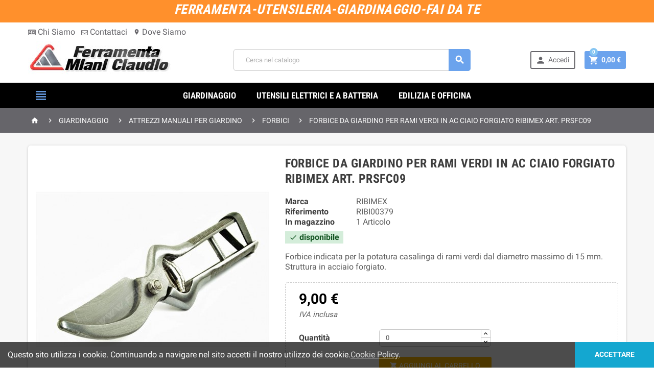

--- FILE ---
content_type: text/html; charset=utf-8
request_url: https://www.ferramentamiani.it/forbici/forbice-da-giardino-per-rami-verdi-in-ac-ciaio-forgiato-ribimex-art-prsfc09-10155.html
body_size: 25858
content:
<!doctype html>
<html lang="it">
  <head>
    
      
  <meta charset="utf-8">


  <meta http-equiv="x-ua-compatible" content="ie=edge">



  <link rel="canonical" href="https://www.ferramentamiani.it/forbici/forbice-da-giardino-per-rami-verdi-in-ac-ciaio-forgiato-ribimex-art-prsfc09-10155.html">

  <title>FORBICE TRADIZONALE DA GIARDINO IN ACCIAIO FORGIATO</title>
  <meta name="description" content="Forbice indicata per la potatura casalinga di rami verdi dal diametro massimo di 15 mm. Struttura in acciaio forgiato.">
  <meta name="keywords" content="">
      
          <link rel="alternate" href="https://www.ferramentamiani.it/forbici/forbice-da-giardino-per-rami-verdi-in-ac-ciaio-forgiato-ribimex-art-prsfc09-10155.html" hreflang="it">
      



  <meta name="viewport" content="width=device-width, initial-scale=1, shrink-to-fit=no">



  <link rel="icon" type="image/vnd.microsoft.icon" href="/img/favicon.ico?1576142371">
  <link rel="shortcut icon" type="image/x-icon" href="/img/favicon.ico?1576142371">



    <link rel="stylesheet" href="https://www.ferramentamiani.it/themes/ZOneTheme/assets/cache/theme-f03c1176.css" type="text/css" media="all">




    <script type="text/javascript">
        var ASPath = "\/modules\/pm_advancedsearch4\/";
        var ASSearchUrl = "https:\/\/www.ferramentamiani.it\/module\/pm_advancedsearch4\/advancedsearch4";
        var as4_orderBySalesAsc = "Sales: Lower first";
        var as4_orderBySalesDesc = "Sales: Highest first";
        var lower = "Lower case letters";
        var minimum8 = "Minimum 8 characters";
        var nr = "Numbers 0-9";
        var password_must = "Your password must be at least 8 characters long. Plus, it must contain three of the following types of characters:";
        var prestashop = {"cart":{"products":[],"totals":{"total":{"type":"total","label":"Totale","amount":0,"value":"0,00\u00a0\u20ac"},"total_including_tax":{"type":"total","label":"Totale (Iva incl.)","amount":0,"value":"0,00\u00a0\u20ac"},"total_excluding_tax":{"type":"total","label":"Totale (Iva escl.)","amount":0,"value":"0,00\u00a0\u20ac"}},"subtotals":{"products":{"type":"products","label":"Totale parziale","amount":0,"value":"0,00\u00a0\u20ac"},"discounts":null,"shipping":{"type":"shipping","label":"Spedizione","amount":0,"value":"Gratis"},"tax":null},"products_count":0,"summary_string":"0 articoli","vouchers":{"allowed":1,"added":[]},"discounts":[],"minimalPurchase":0,"minimalPurchaseRequired":""},"currency":{"name":"Euro","iso_code":"EUR","iso_code_num":"978","sign":"\u20ac"},"customer":{"lastname":null,"firstname":null,"email":null,"birthday":null,"newsletter":null,"newsletter_date_add":null,"optin":null,"website":null,"company":null,"siret":null,"ape":null,"is_logged":false,"gender":{"type":null,"name":null},"addresses":[]},"language":{"name":"Italiano (Italian)","iso_code":"it","locale":"it-IT","language_code":"it","is_rtl":"0","date_format_lite":"d\/m\/Y","date_format_full":"d\/m\/Y H:i:s","id":1},"page":{"title":"","canonical":null,"meta":{"title":"FORBICE TRADIZONALE DA GIARDINO IN ACCIAIO FORGIATO","description":"Forbice indicata per la potatura casalinga di rami verdi dal diametro massimo di 15 mm. Struttura in acciaio forgiato.","keywords":"","robots":"index"},"page_name":"product","body_classes":{"lang-it":true,"lang-rtl":false,"country-IT":true,"currency-EUR":true,"layout-full-width":true,"page-product":true,"tax-display-enabled":true,"product-id-10155":true,"product-FORBICE DA GIARDINO PER RAMI VERDI IN AC CIAIO FORGIATO RIBIMEX ART. PRSFC09":true,"product-id-category-80":true,"product-id-manufacturer-212":true,"product-id-supplier-0":true,"product-available-for-order":true},"admin_notifications":[]},"shop":{"name":"Ferramenta Miani","logo":"\/img\/ferramenta-miani-logo-1552321864.jpg","stores_icon":"\/img\/logo_stores.png","favicon":"\/img\/favicon.ico"},"urls":{"base_url":"https:\/\/www.ferramentamiani.it\/","current_url":"https:\/\/www.ferramentamiani.it\/forbici\/forbice-da-giardino-per-rami-verdi-in-ac-ciaio-forgiato-ribimex-art-prsfc09-10155.html","shop_domain_url":"https:\/\/www.ferramentamiani.it","img_ps_url":"https:\/\/www.ferramentamiani.it\/img\/","img_cat_url":"https:\/\/www.ferramentamiani.it\/img\/c\/","img_lang_url":"https:\/\/www.ferramentamiani.it\/img\/l\/","img_prod_url":"https:\/\/www.ferramentamiani.it\/img\/p\/","img_manu_url":"https:\/\/www.ferramentamiani.it\/img\/m\/","img_sup_url":"https:\/\/www.ferramentamiani.it\/img\/su\/","img_ship_url":"https:\/\/www.ferramentamiani.it\/img\/s\/","img_store_url":"https:\/\/www.ferramentamiani.it\/img\/st\/","img_col_url":"https:\/\/www.ferramentamiani.it\/img\/co\/","img_url":"https:\/\/www.ferramentamiani.it\/themes\/ZOneTheme\/assets\/img\/","css_url":"https:\/\/www.ferramentamiani.it\/themes\/ZOneTheme\/assets\/css\/","js_url":"https:\/\/www.ferramentamiani.it\/themes\/ZOneTheme\/assets\/js\/","pic_url":"https:\/\/www.ferramentamiani.it\/upload\/","pages":{"address":"https:\/\/www.ferramentamiani.it\/indirizzo","addresses":"https:\/\/www.ferramentamiani.it\/indirizzi","authentication":"https:\/\/www.ferramentamiani.it\/login","cart":"https:\/\/www.ferramentamiani.it\/carrello","category":"https:\/\/www.ferramentamiani.it\/index.php?controller=category","cms":"https:\/\/www.ferramentamiani.it\/index.php?controller=cms","contact":"https:\/\/www.ferramentamiani.it\/contattaci","discount":"https:\/\/www.ferramentamiani.it\/buoni-sconto","guest_tracking":"https:\/\/www.ferramentamiani.it\/tracciatura-ospite","history":"https:\/\/www.ferramentamiani.it\/cronologia-ordini","identity":"https:\/\/www.ferramentamiani.it\/dati-personali","index":"https:\/\/www.ferramentamiani.it\/","my_account":"https:\/\/www.ferramentamiani.it\/account","order_confirmation":"https:\/\/www.ferramentamiani.it\/conferma-ordine","order_detail":"https:\/\/www.ferramentamiani.it\/index.php?controller=order-detail","order_follow":"https:\/\/www.ferramentamiani.it\/segui-ordine","order":"https:\/\/www.ferramentamiani.it\/ordine","order_return":"https:\/\/www.ferramentamiani.it\/index.php?controller=order-return","order_slip":"https:\/\/www.ferramentamiani.it\/buono-ordine","pagenotfound":"https:\/\/www.ferramentamiani.it\/pagina-non-trovata","password":"https:\/\/www.ferramentamiani.it\/recupero-password","pdf_invoice":"https:\/\/www.ferramentamiani.it\/index.php?controller=pdf-invoice","pdf_order_return":"https:\/\/www.ferramentamiani.it\/index.php?controller=pdf-order-return","pdf_order_slip":"https:\/\/www.ferramentamiani.it\/index.php?controller=pdf-order-slip","prices_drop":"https:\/\/www.ferramentamiani.it\/offerte","product":"https:\/\/www.ferramentamiani.it\/index.php?controller=product","search":"https:\/\/www.ferramentamiani.it\/ricerca","sitemap":"https:\/\/www.ferramentamiani.it\/Mappa del sito","stores":"https:\/\/www.ferramentamiani.it\/negozi","supplier":"https:\/\/www.ferramentamiani.it\/fornitori","register":"https:\/\/www.ferramentamiani.it\/login?create_account=1","order_login":"https:\/\/www.ferramentamiani.it\/ordine?login=1"},"alternative_langs":{"it":"https:\/\/www.ferramentamiani.it\/forbici\/forbice-da-giardino-per-rami-verdi-in-ac-ciaio-forgiato-ribimex-art-prsfc09-10155.html"},"theme_assets":"\/themes\/ZOneTheme\/assets\/","actions":{"logout":"https:\/\/www.ferramentamiani.it\/?mylogout="},"no_picture_image":{"bySize":{"cart_default":{"url":"https:\/\/www.ferramentamiani.it\/img\/p\/it-default-cart_default.jpg","width":90,"height":90},"small_default":{"url":"https:\/\/www.ferramentamiani.it\/img\/p\/it-default-small_default.jpg","width":90,"height":90},"home_default":{"url":"https:\/\/www.ferramentamiani.it\/img\/p\/it-default-home_default.jpg","width":278,"height":278},"medium_default":{"url":"https:\/\/www.ferramentamiani.it\/img\/p\/it-default-medium_default.jpg","width":455,"height":455},"large_default":{"url":"https:\/\/www.ferramentamiani.it\/img\/p\/it-default-large_default.jpg","width":800,"height":600}},"small":{"url":"https:\/\/www.ferramentamiani.it\/img\/p\/it-default-cart_default.jpg","width":90,"height":90},"medium":{"url":"https:\/\/www.ferramentamiani.it\/img\/p\/it-default-home_default.jpg","width":278,"height":278},"large":{"url":"https:\/\/www.ferramentamiani.it\/img\/p\/it-default-large_default.jpg","width":800,"height":600},"legend":""}},"configuration":{"display_taxes_label":true,"is_catalog":false,"show_prices":true,"opt_in":{"partner":true},"quantity_discount":{"type":"discount","label":"Sconto"},"voucher_enabled":1,"return_enabled":0},"field_required":[],"breadcrumb":{"links":[{"title":"Home","url":"https:\/\/www.ferramentamiani.it\/"},{"title":"GIARDINAGGIO","url":"https:\/\/www.ferramentamiani.it\/giardinaggio-86"},{"title":"ATTREZZI MANUALI PER GIARDINO","url":"https:\/\/www.ferramentamiani.it\/attrezzi-manuali-per-giardino-34"},{"title":"FORBICI","url":"https:\/\/www.ferramentamiani.it\/forbici-80"},{"title":"FORBICE DA GIARDINO PER RAMI VERDI IN AC CIAIO FORGIATO RIBIMEX ART. PRSFC09","url":"https:\/\/www.ferramentamiani.it\/forbici\/forbice-da-giardino-per-rami-verdi-in-ac-ciaio-forgiato-ribimex-art-prsfc09-10155.html"}],"count":5},"link":{"protocol_link":"https:\/\/","protocol_content":"https:\/\/"},"time":1768634838,"static_token":"2ff2dcd5f3c5d246a334639db8460b20","token":"5c5e1a7b9fa8b30d6cfa42617e6b6423"};
        var upper = "Upper case letters";
      </script>





  <script type="text/javascript">
pcRunDynamicModulesJs = function() {
// Autoconf - 2022-05-14T15:57:34+02:00
// ps_shoppingcart
setTimeout("prestashop.emit('updateCart', {reason: {linkAction: 'refresh'}, resp: {}});", 10);
// gsnippetsreviews
if (typeof bt_oActivateReviewTab != 'undefined' && bt_oActivateReviewTab.run) {
    oGsr.activateReviewTab(bt_oActivateReviewTab.theme, bt_oActivateReviewTab.idTab, bt_oActivateReviewTab.liSelector, bt_oActivateReviewTab.cntSelector)
}
};</script><script type="text/javascript">
    pcStartsWith = function(str, search) {
        return typeof str === 'string' && str.substr(0, search.length) === search;
    };
    processDynamicModules = function(dyndatas) {
        for (var key in dyndatas) {
            if (key=='js') {
                $('body').append(dyndatas[key]);
            }
            else if (pcStartsWith(key, 'dyn')) {
                $('#'+key).replaceWith(dyndatas[key]);
            }
        }
        if (typeof pcRunDynamicModulesJs == 'function') {
            pcRunDynamicModulesJs();
        }
    };
</script>







<style type="text/css">a, .btn-outline-primary, .btn-outline-primary.disabled, .btn-outline-primary:disabled, .btn-link, .page-link, .text-primary, .products-selection .total-products p, .products-selection .products-sort-order .product-display .display-select .selected, .left-categories .arrows .arrow-right:hover,   .left-categories .arrows .arrow-down:hover, .carousel .carousel-control .icon-next:hover i,     .carousel .carousel-control .icon-prev:hover i, #header .top-menu a[data-depth="0"]:hover, .top-menu .sub-menu a:hover, #header .left-nav-icon, #footer .footer-about-us .fa, #footer .footer-about-us .material-icons, .feature .material-icons, .feature .fa, .feature2 a:hover {color: #6ba3ed} .btn-primary, .btn-primary.disabled, .btn-primary:disabled, .btn-outline-primary:hover, .btn-outline-primary:not(:disabled):not(.disabled):active, .btn-outline-primary:not(:disabled):not(.disabled).active,   .show > .btn-outline-primary.dropdown-toggle, .dropdown-item.active, .dropdown-item:active, .custom-control-label:before, .custom-control-label:before, .custom-control-label:before, .custom-control-label:before, .nav-pills .nav-link.active, .nav-pills .show > .nav-link, .page-item.active .page-link, .badge-primary, .progress-bar, .list-group-item.active, .bg-primary, .btn.btn-primary, .btn.btn-primary.disabled, .btn.btn-primary:disabled, .group-span-filestyle .btn-default, .group-span-filestyle .bootstrap-touchspin .btn-touchspin, .bootstrap-touchspin .group-span-filestyle .btn-touchspin, .pagination .page-list .current a, .add-to-cart, .add-to-cart.disabled, .add-to-cart:disabled, .sidebar-currency .currency-list .current .dropdown-item, .sidebar-language .language-list .current .dropdown-item, .pace .pace-progress, .pace-bounce .pace-activity, #header .mobile-left-nav-trigger .left-nav-icon, #header .mobile-left-nav-trigger .left-nav-icon.disabled, #header .mobile-left-nav-trigger .left-nav-icon:disabled, .banner3:hover {background-color: #6ba3ed} .btn-primary, .btn-primary.disabled, .btn-primary:disabled, .btn-outline-primary, .btn-outline-primary:hover, .btn-outline-primary:not(:disabled):not(.disabled):active, .btn-outline-primary:not(:disabled):not(.disabled).active,   .show > .btn-outline-primary.dropdown-toggle, .page-item.active .page-link, .list-group-item.active, .border-primary, .main-product-details .combinations-wrapper .combination-item .switch-cbnt.active {border-color: #6ba3ed} .pace .pace-progress-inner {box-shadow: 0 0 10px #6ba3ed} .pace .pace-activity {border-top-color: #6ba3ed} .pace .pace-activity {border-left-color: #6ba3ed} .btn-primary:hover, .btn.btn-primary:hover, .btn-primary:not(:disabled):not(.disabled):active, .btn-primary:not(:disabled):not(.disabled).active, .btn.btn-primary:not(:disabled):not(.disabled):active, .btn.btn-primary:not(:disabled):not(.disabled).active, .add-to-cart:hover, .add-to-cart:not(:disabled):not(.disabled):active, .add-to-cart:not(:disabled):not(.disabled).active, #header .mobile-left-nav-trigger .left-nav-icon:hover, #header .mobile-left-nav-trigger .left-nav-icon:not(:disabled):not(.disabled):active, #header .mobile-left-nav-trigger .left-nav-icon:not(:disabled):not(.disabled).active {background-color: #3e87e7} a:hover, .btn-link:hover, .page-link:hover, .btn-teriary:hover, .btn.btn-teriary:hover, .ui-autocomplete.ui-menu .ui-menu-item .ui-state-focus, .ui-autocomplete.ui-menu .ui-menu-item .ui-state-hover, .dropdown .expand-more:hover, .dropdown a.expand-more:hover, .dropdown-item:hover, .dropdown-item:focus, section.checkout-step .step-number, .page-my-account #content .links a:hover, .active-filters .filter-block .material-icons, .product-price, .price-total, .product-name a:hover, a.product-name:hover, .product-list .product-miniature .grid-hover .grid-hover-btn a, .main-product-details .product-cover .layer .zoom-in, #product-modal .arrows, .block-reassurance img, .st-menu-close:hover, .anav-top .amenu-link > sup, .aone-slideshow.theme-default .nivo-directionNav a, .aone-slideshow.theme-default .nivo-directionNav a:hover, #header .left-nav-icon:hover, .feature a:hover, .feature2 .material-icons, .feature2 .fa {color: #85c5f2} .aone-tabs .nav-tabs .separator:after, .aone-tabs .nav-tabs .separator:before {border-right-color: #85c5f2} .aone-tabs .nav-tabs .separator:after, .aone-tabs .nav-tabs .separator:before {border-left-color: #85c5f2} .custom-checkbox input[type="checkbox"] + span.color .check-circle, .custom-checkbox input[type="radio"] + span.color .check-circle, .custom-radio input[type="checkbox"] + span.color .check-circle, .custom-radio input[type="radio"] + span.color .check-circle, .custom-checkbox input[type="checkbox"]:hover + span, .custom-checkbox input[type="radio"]:hover + span, .custom-radio input[type="checkbox"]:hover + span, .custom-radio input[type="radio"]:hover + span, .custom-checkbox input[type="checkbox"]:checked + span, .custom-checkbox input[type="radio"]:checked + span, .custom-radio input[type="checkbox"]:checked + span, .custom-radio input[type="radio"]:checked + span, .category-tree > ul > li > a:hover:before, .main-product-details .product-images li.thumb-container .thumb.selected, #product-modal .product-images img.selected, .anav-top .category-item li a:hover:before, .aone-slideshow .nivo-controlNav a.active, .banner2 a:before {border-color: #85c5f2} .custom-checkbox input[type="checkbox"]:checked + span, .custom-checkbox input[type="radio"]:checked + span, .custom-radio input[type="checkbox"]:checked + span, .custom-radio input[type="radio"]:checked + span, .modal-header .close:hover, .category-tree > ul > li > a:hover:before, .discount-percentage, .discount-amount, .product-flags .product-flag.discount span, .product-flags .product-flag.on-sale span, .add-to-cart.added:after, .main-product-details .scroll-box-arrows .left, .main-product-details .scroll-box-arrows .right, .cart-preview .cart-header .cart-products-count, .slick-prev, .slick-next, .anav-top .amenu-link > sup, .anav-top .category-item li a:hover:before, .aone-slideshow .nivo-controlNav a, .aone-popupnewsletter button.close, #header .sticky-icon-cart .cart-products-count, #footer .scroll-to-top-button a {background-color: #85c5f2} section.checkout-step .address-item.selected {border-color: #d5d3ff} .product-flags .product-flag span {background-color: #d5d3ff} #header, #header .user-info .btn-teriary {color: #66656a} .header-main-menu, .mobile-amega-menu {background-color: #000000} .anav-top .amenu-link, .anav-top .amenu-link:hover {color: #ffffff} .anav-top .mobile-toggle-plus .caret-down-icon {border-top-color: #ffffff} .anav-top .mobile-toggle-plus .caret-down-icon {border-bottom-color: #ffffff} .breadcrumb-wrapper {background-color: #66656a} #footer {background-color: #5d5d5d} #footer {color: #fff9ef} #footer .footer-main h2, #footer .footer-main h3, #footer .footer-main h4 {color: #fff5f5} #footer .footer-bottom {background-color: #5d5d5d} .product-name {color: #1a0035} .product-price, .price-total {color: #000000} body {font-size: 16px} </style>

<style type="text/css">#header .header-logo svg, #header .header-logo img {
  max-height: 73px;
}

/* MODIFICHE PAOLO HOSTINATO */
#header .left-nav-icon{background:#000!important;}
.breadcrumb-wrapper{color: #fff!important;}
.anav-top .amenu-link:hover{color:#000!important;}
.add-to-cart{background-color: #fdba00!important;}
.add-to-cart:hover{background-color: #000!important;}
.alert-warning{color:#fff; background-color: #de3d3d;}
#footer > form > div.newsletter-checkbox > label {display: contents!important; color: #565656!important; font-weight: 300!important; font-size: 14px!important;}
#footer > div.footer-main.clearfix > div > div:nth-child(1) > div.footer-right.col-sm-12.col-md-6.col-lg-8 > div.block-newsletter.js-emailsubscription > form > div.newsletter-message > p{display:none!important;}


@media (min-width:1220px){.category-tree>ul>li>a{font-size: 12px;}}
@media (max-width:1219px){.category-tree>ul>li>a{font-size: 11px;}}
@media (min-width:350px){.product-list .grid .product-miniature .product-name{height:95px!important;}}
@media (max-width:349px){.product-list .grid .product-miniature .product-name{height:130px!important;}}


@media (max-width:768px){#header .header-event-banner{display:none!important;}
#authentication #main > div > div > a{font-size:0.6rem;}
}

.anav-top .category-item .category-subs li{padding:0px 0px;}
.anav-top .category-item .category-subs li a{font-size:0.8rem;}

#module-thecheckout-order #payment-confirmation{display:none;}

#category .page-loading-overlay, #module-pm_advancedsearch4-searchresults .page-loading-overlay {
  display: none !important;
}
.PM_ASBlockOutputVertical .PM_ASCriterionsGroup ul label {
  font-weight: 400;
  font-size: 13px;
}
.PM_ASCriterionCheckbox {
  height: 15px;
}
.PM_ASCriterionGroupCheckbox .PM_ASLabelCheckbox .PM_ASLabelLink,
.PM_ASCriterionGroupCheckbox .PM_ASLabelCheckbox .PM_ASLabelLink:hover {
  font-weight: 400;
  font-size: 12px;
}

/* MODIFICHE FRANCESCO MIANI PER MODULO ADVANSED SEARH 4 */
.PM_ASCriterionsGroupName {
  font-size: 0.9rem;
}

.PM_ASBlockTitle {
text-align: center;
color: #000000;
font-style: normal;
font-size: x-large;
text-align: center;
}

.card-header {    
padding-top: 5px;
padding-bottom: 5px;
background-color:#f3d926b3;
color: #fb0303;
text-align: center;
img src="nome-del-file.gif" alt="breve descrizione dell'immagine";
    

}

a.PM_ASResetGroup {
color: #fb0000;
}

.PM_ASResetSearch  {    
display: block;
margin-top: 2px;
margin-bottom: 5px;
padding-bottom: 3px;
padding-top: 2px;"
}

.PM_ASBlockOutputHorizontal .PM_ASCriterionsGroup {
  padding-top: 3px;
  padding-bottom: 2px;
  padding-right: 5px;
  padding-left: 5px;
}


.PM_ASCriterionsGroupTitle.PM_ASCriterionsGroupTitle{

    margin-top: 32px;
    padding-bottom: 5px;
    margin-bottom: 5px;
    background-color: #e7e7ec;
    border-bottom: groove;
}

.PM_ASCriterionsGroup.PM_ASCriterionsGroup.PM_ASCriterionsGroupFeature {

    margin-bottom: 25px;
}

.PM_ASBlockOutputVertical .PM_ASCriterionsGroup ul label {
    font-weight: 400;
    font-size: 13px;
}

.PM_ASCriterionGroupCheckbox .PM_ASLabelCheckbox .PM_ASLabelLink, .PM_ASCriterionGroupCheckbox .PM_ASLabelCheckbox .PM_ASLabelLink:hover {
    font-weight: 400;
    font-size: 11px;
}

#gsr .last-reviews-top .h2, #gsr .last-reviews-home .h2, #gsr .last-reviews-bottom .h2, #gsr .last-reviews-colLeft .h2, #gsr .last-reviews-colRight .h2 {
    COLOR: black;
}


div.left-categories.column-block.md-bottom  {
    display:none;}

a.badge-reviews-link-br17{
    display: none;
}

.PM_ASSkipGroup {
    font-size: 10px;
    float: left;
    margin-top: 0px;
    
}

.card{
    background: #fff;
    border: 3px SOLID #c7c7c7;
}

.PM_ASShowCriterionsGroupHidden {
    text-align: center;
    BORDER-STYLE: outset;
    background-color: #e0940b2e;
}</style>
  <script async src="https://www.googletagmanager.com/gtag/js?id=G-PX1QJN6SFN"></script>
  <script>
    window.dataLayer = window.dataLayer || [];
    function gtag(){dataLayer.push(arguments);}
    gtag('js', new Date());
    gtag(
      'config',
      'G-PX1QJN6SFN',
      {
        'debug_mode':false
        , 'anonymize_ip': true                      }
    );
  </script>

 
<script type="text/javascript" data-keepinline="true">
    // instantiate object
    var oGsr = {};
    var bt_msgs = {"delay":"You have not filled out a numeric for delay option","fbId":"You have not filled out a numeric for Facebook App ID option","fbsecret":"You have not filled out Facebook App Secret option","reviewDate":"You have not filled out the review's date","title":"You have not filled out the title","comment":"You have not filled out the comment","report":"You have not filled out the report comment","rating":"You have not selected the rating for the review","checkreview":"You have not selected one review","email":"You have not filled out your email","status":"You didn't select any status","vouchercode":"You have not filled out the voucher code","voucheramount":"You have left 0 as value for voucher's value","voucherminimum":"Minimum amount is not a numeric","vouchermaximum":"Maximum quantity is not a numeric","vouchervalidity":"You have left 0 as value for voucher's validity","importMatching":"You have not filled the number of columns out","reviewModerationTxt":{"1":"You have not filled out your legal text for using a moderation with language Italiano (Italian). Click on the language drop-down list in order to fill out the correct language field(s)."},"reviewModifyTxt":{"1":"You have not filled out your legal text for using a review modification tool with language Italiano (Italian). Click on the language drop-down list in order to fill out the correct language field(s)."},"emailTitle":{"1":"You have not filled out your title or text with language Italiano (Italian). Click on the language drop-down list in order to fill out the correct language field(s)."},"emaillCategory":{"1":"You have not filled out your category label with language Italiano (Italian). Click on the language drop-down list in order to fill out the correct language field(s)."},"emaillProduct":{"1":"You have not filled out your product label with language Italiano (Italian). Click on the language drop-down list in order to fill out the correct language field(s)."},"emaillSentence":{"1":"You have not filled out your custom body sentence with language Italiano (Italian). Click on the language drop-down list in order to fill out the correct language field(s)."}};
    var bt_sImgUrl = '/modules/gsnippetsreviews/views/img/';
    var bt_sWebService = '/modules/gsnippetsreviews/ws-gsnippetsreviews.php?bt_token=3fdf871f2d73a99a5cc5b70623982830';
    var sGsrModuleName = 'gsr';
    var bt_aFancyReviewForm = {};
    var bt_aFancyReviewTabForm = {};
    var bt_oScrollTo = {};
    bt_oScrollTo.execute = false;
    var bt_oUseSocialButton = {};
    bt_oUseSocialButton.run = false;
    var bt_oActivateReviewTab = {};
    bt_oActivateReviewTab.run = false;
    var bt_oDeactivateReviewTab = {};
    bt_oDeactivateReviewTab.run = false;
    var bt_aReviewReport = new Array();
    var bt_oCallback = {};
    bt_oCallback.run = false;
    var bt_aStarsRating = new Array();
    var bt_oBxSlider = {};
    bt_oBxSlider.run = false;
</script>



    
  <meta property="og:type" content="product">
  <meta property="og:url" content="https://www.ferramentamiani.it/forbici/forbice-da-giardino-per-rami-verdi-in-ac-ciaio-forgiato-ribimex-art-prsfc09-10155.html">
  <meta property="og:title" content="FORBICE TRADIZONALE DA GIARDINO IN ACCIAIO FORGIATO">
  <meta property="og:site_name" content="Ferramenta Miani">
  <meta property="og:description" content="Forbice indicata per la potatura casalinga di rami verdi dal diametro massimo di 15 mm. Struttura in acciaio forgiato.">
  <meta property="og:image" content="https://www.ferramentamiani.it/10413-large_default/forbice-da-giardino-per-rami-verdi-in-ac-ciaio-forgiato-ribimex-art-prsfc09.jpg">
  <meta property="product:pretax_price:amount" content="7.377">
  <meta property="product:pretax_price:currency" content="EUR">
  <meta property="product:price:amount" content="8.9999">
  <meta property="product:price:currency" content="EUR">
  
  </head>

  <body id="product" class="lang-it country-it currency-eur layout-full-width page-product tax-display-enabled product-id-10155 product-forbice-da-giardino-per-rami-verdi-in-ac-ciaio-forgiato-ribimex-art-prsfc09 product-id-category-80 product-id-manufacturer-212 product-id-supplier-0 product-available-for-order st-wrapper  js-page-progress-bar    js-custom-action-add-voucher js-custom-action-add-to-cart js-enable-product-pending-refresh-icon" >

    
      
    

    <div class="st-menu st-effect-left js-sidebar-navigation-enabled">
  <div class="st-menu-close d-flex"><i class="material-icons">close</i></div>
  <div class="st-menu-title">
    <h4 class="text-center">Menu</h4>
  </div>
  <div id="js-search-sidebar" class="sidebar-search js-hidden"></div>
  <div id="js-menu-sidebar" class="sidebar-menu">
    <div class="sidebar-categories">
  <div class="category-tree sidebar-category-tree js-sidebar-categories">
    <ul>
          <li>
        <a href="https://www.ferramentamiani.it/abbigliamento-12" title="ABBIGLIAMENTO" data-category-id="12">ABBIGLIAMENTO</a>

              </li>
          <li>
        <a href="https://www.ferramentamiani.it/pompe-122" title="POMPE" data-category-id="122">POMPE</a>

                  
<div class="collapse-icons js-collapse-trigger">
  <i class="material-icons add">&#xE145;</i>
  <i class="material-icons remove">&#xE15B;</i>
</div>
<div class="category-sub-menu js-sub-categories">
<ul>
    <li>
    <a href="https://www.ferramentamiani.it/pompe-a-cardano-123" title="POMPE A CARDANO"  data-category-id="123">POMPE A CARDANO</a>
      </li>
    <li>
    <a href="https://www.ferramentamiani.it/pompe-a-scoppio-124" title="POMPE A SCOPPIO"  data-category-id="124">POMPE A SCOPPIO</a>
      </li>
    <li>
    <a href="https://www.ferramentamiani.it/pompe-elettriche-126" title="POMPE ELETTRICHE"  data-category-id="126">POMPE ELETTRICHE</a>
      </li>
    <li>
    <a href="https://www.ferramentamiani.it/pompe-per-travasi-127" title="POMPE PER TRAVASI"  data-category-id="127">POMPE PER TRAVASI</a>
      </li>
  </ul>
</div>


              </li>
          <li>
        <a href="https://www.ferramentamiani.it/ruote-151" title="RUOTE" data-category-id="151">RUOTE</a>

              </li>
          <li>
        <a href="https://www.ferramentamiani.it/saldatura-154" title="SALDATURA" data-category-id="154">SALDATURA</a>

                  
<div class="collapse-icons js-collapse-trigger">
  <i class="material-icons add">&#xE145;</i>
  <i class="material-icons remove">&#xE15B;</i>
</div>
<div class="category-sub-menu js-sub-categories">
<ul>
    <li>
    <a href="https://www.ferramentamiani.it/saldatrici-153" title="SALDATRICI"  data-category-id="153">SALDATRICI</a>
      </li>
    <li>
    <a href="https://www.ferramentamiani.it/accessori-per-saldatura-19" title="ACCESSORI PER SALDATURA"  data-category-id="19">ACCESSORI PER SALDATURA</a>
      </li>
  </ul>
</div>


              </li>
          <li>
        <a href="https://www.ferramentamiani.it/scale-e-trabatelli-155" title="SCALE E TRABATELLI" data-category-id="155">SCALE E TRABATELLI</a>

              </li>
          <li>
        <a href="https://www.ferramentamiani.it/siliconi-colle-schiume-espanse-172" title="SILICONI, COLLE, SCHIUME ESPANSE" data-category-id="172">SILICONI, COLLE, SCHIUME ESPANSE</a>

                  
<div class="collapse-icons js-collapse-trigger">
  <i class="material-icons add">&#xE145;</i>
  <i class="material-icons remove">&#xE15B;</i>
</div>
<div class="category-sub-menu js-sub-categories">
<ul>
    <li>
    <a href="https://www.ferramentamiani.it/schiume-espanse-159" title="SCHIUME ESPANSE"  data-category-id="159">SCHIUME ESPANSE</a>
      </li>
    <li>
    <a href="https://www.ferramentamiani.it/siliconi-171" title="SILICONI"  data-category-id="171">SILICONI</a>
      </li>
    <li>
    <a href="https://www.ferramentamiani.it/colle-62" title="COLLE"  data-category-id="62">COLLE</a>
      </li>
  </ul>
</div>


              </li>
          <li>
        <a href="https://www.ferramentamiani.it/strumenti-di-misurazione-182" title="STRUMENTI DI MISURAZIONE" data-category-id="182">STRUMENTI DI MISURAZIONE</a>

              </li>
          <li>
        <a href="https://www.ferramentamiani.it/utensili-a-batteria-198" title="UTENSILI A BATTERIA" data-category-id="198">UTENSILI A BATTERIA</a>

                  
<div class="collapse-icons js-collapse-trigger">
  <i class="material-icons add">&#xE145;</i>
  <i class="material-icons remove">&#xE15B;</i>
</div>
<div class="category-sub-menu js-sub-categories">
<ul>
    <li>
    <a href="https://www.ferramentamiani.it/pistole-per-silicone-121" title="PISTOLE PER SILICONE"  data-category-id="121">PISTOLE PER SILICONE</a>
      </li>
    <li>
    <a href="https://www.ferramentamiani.it/smerigliatrici-a-batteria-174" title="SMERIGLIATRICI A BATTERIA"  data-category-id="174">SMERIGLIATRICI A BATTERIA</a>
      </li>
    <li>
    <a href="https://www.ferramentamiani.it/trapani-a-batteria-191" title="TRAPANI A BATTERIA"  data-category-id="191">TRAPANI A BATTERIA</a>
      </li>
    <li>
    <a href="https://www.ferramentamiani.it/batterie-di-ricambio-39" title="BATTERIE DI RICAMBIO"  data-category-id="39">BATTERIE DI RICAMBIO</a>
      </li>
  </ul>
</div>


              </li>
          <li>
        <a href="https://www.ferramentamiani.it/utensili-elettrici-199" title="UTENSILI ELETTRICI" data-category-id="199">UTENSILI ELETTRICI</a>

                  
<div class="collapse-icons js-collapse-trigger">
  <i class="material-icons add">&#xE145;</i>
  <i class="material-icons remove">&#xE15B;</i>
</div>
<div class="category-sub-menu js-sub-categories">
<ul>
    <li>
    <a href="https://www.ferramentamiani.it/martelli-demolitori-100" title="MARTELLI DEMOLITORI"  data-category-id="100">MARTELLI DEMOLITORI</a>
      </li>
    <li>
    <a href="https://www.ferramentamiani.it/mole-104" title="MOLE"  data-category-id="104">MOLE</a>
      </li>
    <li>
    <a href="https://www.ferramentamiani.it/motori-elettrici-106" title="MOTORI ELETTRICI"  data-category-id="106">MOTORI ELETTRICI</a>
      </li>
    <li>
    <a href="https://www.ferramentamiani.it/pialle-117" title="PIALLE"  data-category-id="117">PIALLE</a>
      </li>
    <li>
    <a href="https://www.ferramentamiani.it/pistole-a-spruzzo-119" title="PISTOLE A SPRUZZO"  data-category-id="119">PISTOLE A SPRUZZO</a>
      </li>
    <li>
    <a href="https://www.ferramentamiani.it/pistole-incollatrici-120" title="PISTOLE INCOLLATRICI"  data-category-id="120">PISTOLE INCOLLATRICI</a>
      </li>
    <li>
    <a href="https://www.ferramentamiani.it/seghe-circolari-164" title="SEGHE CIRCOLARI"  data-category-id="164">SEGHE CIRCOLARI</a>
      </li>
    <li>
    <a href="https://www.ferramentamiani.it/seghetti-alternativi-elettrici-166" title="SEGHETTI ALTERNATIVI ELETTRICI"  data-category-id="166">SEGHETTI ALTERNATIVI ELETTRICI</a>
          
<div class="collapse-icons js-collapse-trigger">
  <i class="material-icons add">&#xE145;</i>
  <i class="material-icons remove">&#xE15B;</i>
</div>
<div class="category-sub-menu js-sub-categories">
<ul>
    <li>
    <a href="https://www.ferramentamiani.it/seghetti-elettrici-167" title="SEGHETTI ELETTRICI"  data-category-id="167">SEGHETTI ELETTRICI</a>
      </li>
    <li>
    <a href="https://www.ferramentamiani.it/accessori-per-seghetti-alternativi-20" title="ACCESSORI PER SEGHETTI ALTERNATIVI"  data-category-id="20">ACCESSORI PER SEGHETTI ALTERNATIVI</a>
      </li>
  </ul>
</div>


      </li>
    <li>
    <a href="https://www.ferramentamiani.it/smerigliatrici-elettriche-175" title="SMERIGLIATRICI ELETTRICHE"  data-category-id="175">SMERIGLIATRICI ELETTRICHE</a>
          
<div class="collapse-icons js-collapse-trigger">
  <i class="material-icons add">&#xE145;</i>
  <i class="material-icons remove">&#xE15B;</i>
</div>
<div class="category-sub-menu js-sub-categories">
<ul>
    <li>
    <a href="https://www.ferramentamiani.it/smerigliatrici-173" title="SMERIGLIATRICI"  data-category-id="173">SMERIGLIATRICI</a>
      </li>
    <li>
    <a href="https://www.ferramentamiani.it/accessori-per-smerigliatrici-21" title="ACCESSORI PER SMERIGLIATRICI"  data-category-id="21">ACCESSORI PER SMERIGLIATRICI</a>
      </li>
    <li>
    <a href="https://www.ferramentamiani.it/dischi-da-taglio-73" title="DISCHI DA TAGLIO"  data-category-id="73">DISCHI DA TAGLIO</a>
      </li>
  </ul>
</div>


      </li>
    <li>
    <a href="https://www.ferramentamiani.it/tassellatori-elettrici-188" title="TASSELLATORI ELETTRICI"  data-category-id="188">TASSELLATORI ELETTRICI</a>
      </li>
    <li>
    <a href="https://www.ferramentamiani.it/trapani-elettrici-192" title="TRAPANI ELETTRICI"  data-category-id="192">TRAPANI ELETTRICI</a>
      </li>
    <li>
    <a href="https://www.ferramentamiani.it/troncatrici-196" title="TRONCATRICI"  data-category-id="196">TRONCATRICI</a>
      </li>
    <li>
    <a href="https://www.ferramentamiani.it/utensili-elettrici-vari-200" title="UTENSILI ELETTRICI VARI"  data-category-id="200">UTENSILI ELETTRICI VARI</a>
      </li>
    <li>
    <a href="https://www.ferramentamiani.it/fari-e-torce-215" title="FARI E TORCE"  data-category-id="215">FARI E TORCE</a>
      </li>
    <li>
    <a href="https://www.ferramentamiani.it/accessori-per-trapani-22" title="ACCESSORI PER TRAPANI"  data-category-id="22">ACCESSORI PER TRAPANI</a>
      </li>
    <li>
    <a href="https://www.ferramentamiani.it/affilacatene-25" title="AFFILACATENE"  data-category-id="25">AFFILACATENE</a>
      </li>
    <li>
    <a href="https://www.ferramentamiani.it/affilapunte-27" title="AFFILAPUNTE"  data-category-id="27">AFFILAPUNTE</a>
      </li>
    <li>
    <a href="https://www.ferramentamiani.it/aspirapolveri-30" title="ASPIRAPOLVERI"  data-category-id="30">ASPIRAPOLVERI</a>
          
<div class="collapse-icons js-collapse-trigger">
  <i class="material-icons add">&#xE145;</i>
  <i class="material-icons remove">&#xE15B;</i>
</div>
<div class="category-sub-menu js-sub-categories">
<ul>
    <li>
    <a href="https://www.ferramentamiani.it/aspirapolveri-221" title="ASPIRAPOLVERI"  data-category-id="221">ASPIRAPOLVERI</a>
      </li>
    <li>
    <a href="https://www.ferramentamiani.it/aspirapolveri-casalinghi-31" title="ASPIRAPOLVERI CASALINGHI"  data-category-id="31">ASPIRAPOLVERI CASALINGHI</a>
      </li>
    <li>
    <a href="https://www.ferramentamiani.it/aspirapolveri-industriali-32" title="ASPIRAPOLVERI INDUSTRIALI"  data-category-id="32">ASPIRAPOLVERI INDUSTRIALI</a>
      </li>
  </ul>
</div>


      </li>
    <li>
    <a href="https://www.ferramentamiani.it/caricabatteria-43" title="CARICABATTERIA"  data-category-id="43">CARICABATTERIA</a>
      </li>
    <li>
    <a href="https://www.ferramentamiani.it/fresatrici-81" title="FRESATRICI"  data-category-id="81">FRESATRICI</a>
      </li>
    <li>
    <a href="https://www.ferramentamiani.it/levigatrici-elettriche-96" title="LEVIGATRICI ELETTRICHE"  data-category-id="96">LEVIGATRICI ELETTRICHE</a>
          
<div class="collapse-icons js-collapse-trigger">
  <i class="material-icons add">&#xE145;</i>
  <i class="material-icons remove">&#xE15B;</i>
</div>
<div class="category-sub-menu js-sub-categories">
<ul>
    <li>
    <a href="https://www.ferramentamiani.it/a-nastro-11" title="A NASTRO"  data-category-id="11">A NASTRO</a>
      </li>
    <li>
    <a href="https://www.ferramentamiani.it/orbitali-114" title="ORBITALI"  data-category-id="114">ORBITALI</a>
      </li>
    <li>
    <a href="https://www.ferramentamiani.it/roto-orbitali-150" title="ROTO ORBITALI"  data-category-id="150">ROTO ORBITALI</a>
      </li>
    <li>
    <a href="https://www.ferramentamiani.it/accessori-per-levigatrici-16" title="ACCESSORI PER LEVIGATRICI"  data-category-id="16">ACCESSORI PER LEVIGATRICI</a>
      </li>
  </ul>
</div>


      </li>
  </ul>
</div>


              </li>
          <li>
        <a href="https://www.ferramentamiani.it/utensili-per-edilizia-e-officina-201" title="UTENSILI PER EDILIZIA E OFFICINA" data-category-id="201">UTENSILI PER EDILIZIA E OFFICINA</a>

                  
<div class="collapse-icons js-collapse-trigger">
  <i class="material-icons add">&#xE145;</i>
  <i class="material-icons remove">&#xE15B;</i>
</div>
<div class="category-sub-menu js-sub-categories">
<ul>
    <li>
    <a href="https://www.ferramentamiani.it/morse-e-strettoi-105" title="MORSE E STRETTOI"  data-category-id="105">MORSE E STRETTOI</a>
      </li>
    <li>
    <a href="https://www.ferramentamiani.it/prodotti-vari-per-muratori-piastrellisti-133" title="PRODOTTI VARI PER MURATORI-PIASTRELLISTI"  data-category-id="133">PRODOTTI VARI PER MURATORI-PIASTRELLISTI</a>
      </li>
    <li>
    <a href="https://www.ferramentamiani.it/raschietti-e-pistole-termiche-143" title="RASCHIETTI E PISTOLE TERMICHE"  data-category-id="143">RASCHIETTI E PISTOLE TERMICHE</a>
      </li>
    <li>
    <a href="https://www.ferramentamiani.it/rivettatrici-148" title="RIVETTATRICI"  data-category-id="148">RIVETTATRICI</a>
      </li>
    <li>
    <a href="https://www.ferramentamiani.it/scalpelli-per-edilizia-e-leverini-156" title="SCALPELLI PER EDILIZIA E LEVERINI"  data-category-id="156">SCALPELLI PER EDILIZIA E LEVERINI</a>
      </li>
    <li>
    <a href="https://www.ferramentamiani.it/seghetti-manuali-168" title="SEGHETTI MANUALI"  data-category-id="168">SEGHETTI MANUALI</a>
      </li>
    <li>
    <a href="https://www.ferramentamiani.it/utensileria-197" title="UTENSILERIA"  data-category-id="197">UTENSILERIA</a>
          
<div class="collapse-icons js-collapse-trigger">
  <i class="material-icons add">&#xE145;</i>
  <i class="material-icons remove">&#xE15B;</i>
</div>
<div class="category-sub-menu js-sub-categories">
<ul>
    <li>
    <a href="https://www.ferramentamiani.it/pinze-118" title="PINZE"  data-category-id="118">PINZE</a>
      </li>
    <li>
    <a href="https://www.ferramentamiani.it/assortimenti-33" title="ASSORTIMENTI"  data-category-id="33">ASSORTIMENTI</a>
      </li>
    <li>
    <a href="https://www.ferramentamiani.it/cacciaviti-41" title="CACCIAVITI"  data-category-id="41">CACCIAVITI</a>
      </li>
    <li>
    <a href="https://www.ferramentamiani.it/cesoie-52" title="CESOIE"  data-category-id="52">CESOIE</a>
      </li>
    <li>
    <a href="https://www.ferramentamiani.it/chiavi-di-manovra-54" title="CHIAVI DI MANOVRA"  data-category-id="54">CHIAVI DI MANOVRA</a>
      </li>
    <li>
    <a href="https://www.ferramentamiani.it/chiavi-dinamometriche-55" title="CHIAVI DINAMOMETRICHE"  data-category-id="55">CHIAVI DINAMOMETRICHE</a>
      </li>
  </ul>
</div>


      </li>
    <li>
    <a href="https://www.ferramentamiani.it/generatori-aria-calda-218" title="GENERATORI ARIA CALDA"  data-category-id="218">GENERATORI ARIA CALDA</a>
      </li>
    <li>
    <a href="https://www.ferramentamiani.it/banchi-da-lavoro-37" title="BANCHI DA LAVORO"  data-category-id="37">BANCHI DA LAVORO</a>
      </li>
    <li>
    <a href="https://www.ferramentamiani.it/carrozzeria-47" title="CARROZZERIA"  data-category-id="47">CARROZZERIA</a>
      </li>
    <li>
    <a href="https://www.ferramentamiani.it/cazzuole-51" title="CAZZUOLE"  data-category-id="51">CAZZUOLE</a>
      </li>
    <li>
    <a href="https://www.ferramentamiani.it/estrattori-77" title="ESTRATTORI"  data-category-id="77">ESTRATTORI</a>
      </li>
    <li>
    <a href="https://www.ferramentamiani.it/ingrassatori-90" title="INGRASSATORI"  data-category-id="90">INGRASSATORI</a>
      </li>
    <li>
    <a href="https://www.ferramentamiani.it/inserti-punte-per-trapano-mandrini-92" title="INSERTI-PUNTE PER TRAPANO-MANDRINI"  data-category-id="92">INSERTI-PUNTE PER TRAPANO-MANDRINI</a>
          
<div class="collapse-icons js-collapse-trigger">
  <i class="material-icons add">&#xE145;</i>
  <i class="material-icons remove">&#xE15B;</i>
</div>
<div class="category-sub-menu js-sub-categories">
<ul>
    <li>
    <a href="https://www.ferramentamiani.it/punte-per-trapano-137" title="PUNTE PER TRAPANO"  data-category-id="137">PUNTE PER TRAPANO</a>
          
<div class="collapse-icons js-collapse-trigger">
  <i class="material-icons add">&#xE145;</i>
  <i class="material-icons remove">&#xE15B;</i>
</div>
<div class="category-sub-menu js-sub-categories">
<ul>
    <li>
    <a href="https://www.ferramentamiani.it/punte-per-ferro-134" title="PUNTE PER FERRO"  data-category-id="134">PUNTE PER FERRO</a>
      </li>
    <li>
    <a href="https://www.ferramentamiani.it/punte-per-legno-135" title="PUNTE PER LEGNO"  data-category-id="135">PUNTE PER LEGNO</a>
      </li>
    <li>
    <a href="https://www.ferramentamiani.it/punte-per-muro-136" title="PUNTE PER MURO"  data-category-id="136">PUNTE PER MURO</a>
      </li>
    <li>
    <a href="https://www.ferramentamiani.it/scalpelli-per-martelli-demolitori-157" title="SCALPELLI PER MARTELLI DEMOLITORI"  data-category-id="157">SCALPELLI PER MARTELLI DEMOLITORI</a>
      </li>
    <li>
    <a href="https://www.ferramentamiani.it/frese-per-muro-84" title="FRESE PER MURO"  data-category-id="84">FRESE PER MURO</a>
      </li>
    <li>
    <a href="https://www.ferramentamiani.it/inserti-e-bussole-91" title="INSERTI E BUSSOLE"  data-category-id="91">INSERTI E BUSSOLE</a>
      </li>
  </ul>
</div>


      </li>
    <li>
    <a href="https://www.ferramentamiani.it/seghe-a-tazza-162" title="SEGHE A TAZZA"  data-category-id="162">SEGHE A TAZZA</a>
          
<div class="collapse-icons js-collapse-trigger">
  <i class="material-icons add">&#xE145;</i>
  <i class="material-icons remove">&#xE15B;</i>
</div>
<div class="category-sub-menu js-sub-categories">
<ul>
    <li>
    <a href="https://www.ferramentamiani.it/seghe-a-tazza-universali-pvc-legno-163" title="SEGHE A TAZZA UNIVERSALI (PVC, LEGNO,..)"  data-category-id="163">SEGHE A TAZZA UNIVERSALI (PVC, LEGNO,..)</a>
      </li>
    <li>
    <a href="https://www.ferramentamiani.it/frese-per-metallo-83" title="FRESE PER METALLO"  data-category-id="83">FRESE PER METALLO</a>
      </li>
  </ul>
</div>


      </li>
    <li>
    <a href="https://www.ferramentamiani.it/spazzole-per-trapano-181" title="SPAZZOLE PER TRAPANO"  data-category-id="181">SPAZZOLE PER TRAPANO</a>
      </li>
    <li>
    <a href="https://www.ferramentamiani.it/mandrini-97" title="MANDRINI"  data-category-id="97">MANDRINI</a>
      </li>
  </ul>
</div>


      </li>
    <li>
    <a href="https://www.ferramentamiani.it/martelli-99" title="MARTELLI"  data-category-id="99">MARTELLI</a>
      </li>
  </ul>
</div>


              </li>
          <li>
        <a href="https://www.ferramentamiani.it/utensili-pneumatici-202" title="UTENSILI PNEUMATICI" data-category-id="202">UTENSILI PNEUMATICI</a>

                  
<div class="collapse-icons js-collapse-trigger">
  <i class="material-icons add">&#xE145;</i>
  <i class="material-icons remove">&#xE15B;</i>
</div>
<div class="category-sub-menu js-sub-categories">
<ul>
    <li>
    <a href="https://www.ferramentamiani.it/scalpelli-pneumatici-158" title="SCALPELLI PNEUMATICI"  data-category-id="158">SCALPELLI PNEUMATICI</a>
      </li>
    <li>
    <a href="https://www.ferramentamiani.it/avvitatori-pneumatici-35" title="AVVITATORI PNEUMATICI"  data-category-id="35">AVVITATORI PNEUMATICI</a>
      </li>
  </ul>
</div>


              </li>
          <li>
        <a href="https://www.ferramentamiani.it/verricelli-205" title="VERRICELLI" data-category-id="205">VERRICELLI</a>

                  
<div class="collapse-icons js-collapse-trigger">
  <i class="material-icons add">&#xE145;</i>
  <i class="material-icons remove">&#xE15B;</i>
</div>
<div class="category-sub-menu js-sub-categories">
<ul>
    <li>
    <a href="https://www.ferramentamiani.it/verricelli-a-scoppio-206" title="VERRICELLI A SCOPPIO"  data-category-id="206">VERRICELLI A SCOPPIO</a>
      </li>
    <li>
    <a href="https://www.ferramentamiani.it/verricelli-elettrici-207" title="VERRICELLI ELETTRICI"  data-category-id="207">VERRICELLI ELETTRICI</a>
      </li>
    <li>
    <a href="https://www.ferramentamiani.it/verricelli-manuali-208" title="VERRICELLI MANUALI"  data-category-id="208">VERRICELLI MANUALI</a>
      </li>
  </ul>
</div>


              </li>
          <li>
        <a href="https://www.ferramentamiani.it/articoli-in-eliminazione-28" title="ARTICOLI IN ELIMINAZIONE" data-category-id="28">ARTICOLI IN ELIMINAZIONE</a>

              </li>
          <li>
        <a href="https://www.ferramentamiani.it/campeggio-42" title="CAMPEGGIO" data-category-id="42">CAMPEGGIO</a>

              </li>
          <li>
        <a href="https://www.ferramentamiani.it/carrelli-44" title="CARRELLI" data-category-id="44">CARRELLI</a>

              </li>
          <li>
        <a href="https://www.ferramentamiani.it/cassette-e-porta-attrezzi-48" title="CASSETTE E PORTA ATTREZZI" data-category-id="48">CASSETTE E PORTA ATTREZZI</a>

                  
<div class="collapse-icons js-collapse-trigger">
  <i class="material-icons add">&#xE145;</i>
  <i class="material-icons remove">&#xE15B;</i>
</div>
<div class="category-sub-menu js-sub-categories">
<ul>
    <li>
    <a href="https://www.ferramentamiani.it/cassette-porta-attrezzi-49" title="CASSETTE PORTA ATTREZZI"  data-category-id="49">CASSETTE PORTA ATTREZZI</a>
      </li>
    <li>
    <a href="https://www.ferramentamiani.it/cassette-postali-50" title="CASSETTE POSTALI"  data-category-id="50">CASSETTE POSTALI</a>
      </li>
  </ul>
</div>


              </li>
          <li>
        <a href="https://www.ferramentamiani.it/cinghie-corde-catene-61" title="CINGHIE CORDE CATENE" data-category-id="61">CINGHIE CORDE CATENE</a>

              </li>
          <li>
        <a href="https://www.ferramentamiani.it/compressori-e-accessori-66" title="COMPRESSORI E ACCESSORI" data-category-id="66">COMPRESSORI E ACCESSORI</a>

                  
<div class="collapse-icons js-collapse-trigger">
  <i class="material-icons add">&#xE145;</i>
  <i class="material-icons remove">&#xE15B;</i>
</div>
<div class="category-sub-menu js-sub-categories">
<ul>
    <li>
    <a href="https://www.ferramentamiani.it/accessori-13" title="ACCESSORI"  data-category-id="13">ACCESSORI</a>
      </li>
    <li>
    <a href="https://www.ferramentamiani.it/compressori-65" title="COMPRESSORI"  data-category-id="65">COMPRESSORI</a>
      </li>
  </ul>
</div>


              </li>
          <li>
        <a href="https://www.ferramentamiani.it/dischi-71" title="DISCHI" data-category-id="71">DISCHI</a>

                  
<div class="collapse-icons js-collapse-trigger">
  <i class="material-icons add">&#xE145;</i>
  <i class="material-icons remove">&#xE15B;</i>
</div>
<div class="category-sub-menu js-sub-categories">
<ul>
    <li>
    <a href="https://www.ferramentamiani.it/dischi-per-ferro-74" title="DISCHI PER FERRO"  data-category-id="74">DISCHI PER FERRO</a>
      </li>
    <li>
    <a href="https://www.ferramentamiani.it/dischi-per-legno-75" title="DISCHI PER LEGNO"  data-category-id="75">DISCHI PER LEGNO</a>
      </li>
    <li>
    <a href="https://www.ferramentamiani.it/dischi-per-smerigliare-76" title="DISCHI PER SMERIGLIARE"  data-category-id="76">DISCHI PER SMERIGLIARE</a>
      </li>
  </ul>
</div>


              </li>
          <li>
        <a href="https://www.ferramentamiani.it/falegnameria-79" title="FALEGNAMERIA" data-category-id="79">FALEGNAMERIA</a>

                  
<div class="collapse-icons js-collapse-trigger">
  <i class="material-icons add">&#xE145;</i>
  <i class="material-icons remove">&#xE15B;</i>
</div>
<div class="category-sub-menu js-sub-categories">
<ul>
    <li>
    <a href="https://www.ferramentamiani.it/sgorbie-e-scalpelli-170" title="SGORBIE E SCALPELLI"  data-category-id="170">SGORBIE E SCALPELLI</a>
      </li>
    <li>
    <a href="https://www.ferramentamiani.it/utensili-vari-per-falegnameria-203" title="UTENSILI VARI PER FALEGNAMERIA"  data-category-id="203">UTENSILI VARI PER FALEGNAMERIA</a>
      </li>
    <li>
    <a href="https://www.ferramentamiani.it/chiodatrici-57" title="CHIODATRICI"  data-category-id="57">CHIODATRICI</a>
          
<div class="collapse-icons js-collapse-trigger">
  <i class="material-icons add">&#xE145;</i>
  <i class="material-icons remove">&#xE15B;</i>
</div>
<div class="category-sub-menu js-sub-categories">
<ul>
    <li>
    <a href="https://www.ferramentamiani.it/accessori-per-inchiodatrici-15" title="ACCESSORI PER INCHIODATRICI"  data-category-id="15">ACCESSORI PER INCHIODATRICI</a>
      </li>
    <li>
    <a href="https://www.ferramentamiani.it/chiodatrici-elettriche-58" title="CHIODATRICI ELETTRICHE"  data-category-id="58">CHIODATRICI ELETTRICHE</a>
      </li>
    <li>
    <a href="https://www.ferramentamiani.it/chiodatrici-manuali-59" title="CHIODATRICI MANUALI"  data-category-id="59">CHIODATRICI MANUALI</a>
      </li>
    <li>
    <a href="https://www.ferramentamiani.it/chiodatrici-pneumatiche-60" title="CHIODATRICI PNEUMATICHE"  data-category-id="60">CHIODATRICI PNEUMATICHE</a>
      </li>
  </ul>
</div>


      </li>
    <li>
    <a href="https://www.ferramentamiani.it/frese-82" title="FRESE"  data-category-id="82">FRESE</a>
      </li>
  </ul>
</div>


              </li>
          <li>
        <a href="https://www.ferramentamiani.it/generatori-85" title="GENERATORI" data-category-id="85">GENERATORI</a>

              </li>
          <li>
        <a href="https://www.ferramentamiani.it/giardinaggio-86" title="GIARDINAGGIO" data-category-id="86">GIARDINAGGIO</a>

                  
<div class="collapse-icons js-collapse-trigger">
  <i class="material-icons add">&#xE145;</i>
  <i class="material-icons remove">&#xE15B;</i>
</div>
<div class="category-sub-menu js-sub-categories">
<ul>
    <li>
    <a href="https://www.ferramentamiani.it/mini-transporter-102" title="MINI TRANSPORTER"  data-category-id="102">MINI TRANSPORTER</a>
      </li>
    <li>
    <a href="https://www.ferramentamiani.it/motoseghe-107" title="MOTOSEGHE"  data-category-id="107">MOTOSEGHE</a>
          
<div class="collapse-icons js-collapse-trigger">
  <i class="material-icons add">&#xE145;</i>
  <i class="material-icons remove">&#xE15B;</i>
</div>
<div class="category-sub-menu js-sub-categories">
<ul>
    <li>
    <a href="https://www.ferramentamiani.it/motoseghe-a-batteria-108" title="MOTOSEGHE A BATTERIA"  data-category-id="108">MOTOSEGHE A BATTERIA</a>
      </li>
    <li>
    <a href="https://www.ferramentamiani.it/motoseghe-a-scoppio-109" title="MOTOSEGHE A SCOPPIO"  data-category-id="109">MOTOSEGHE A SCOPPIO</a>
      </li>
    <li>
    <a href="https://www.ferramentamiani.it/motoseghe-elettriche-110" title="MOTOSEGHE ELETTRICHE"  data-category-id="110">MOTOSEGHE ELETTRICHE</a>
      </li>
    <li>
    <a href="https://www.ferramentamiani.it/accessori-per-motoseghe-17" title="ACCESSORI PER MOTOSEGHE"  data-category-id="17">ACCESSORI PER MOTOSEGHE</a>
      </li>
  </ul>
</div>


      </li>
    <li>
    <a href="https://www.ferramentamiani.it/motozappatrici-111" title="MOTOZAPPATRICI"  data-category-id="111">MOTOZAPPATRICI</a>
      </li>
    <li>
    <a href="https://www.ferramentamiani.it/multifunzione-a-scoppio-112" title="MULTIFUNZIONE A SCOPPIO"  data-category-id="112">MULTIFUNZIONE A SCOPPIO</a>
      </li>
    <li>
    <a href="https://www.ferramentamiani.it/olii-lubrificanti-miscele-113" title="OLII LUBRIFICANTI MISCELE"  data-category-id="113">OLII LUBRIFICANTI MISCELE</a>
      </li>
    <li>
    <a href="https://www.ferramentamiani.it/potatori-128" title="POTATORI"  data-category-id="128">POTATORI</a>
          
<div class="collapse-icons js-collapse-trigger">
  <i class="material-icons add">&#xE145;</i>
  <i class="material-icons remove">&#xE15B;</i>
</div>
<div class="category-sub-menu js-sub-categories">
<ul>
    <li>
    <a href="https://www.ferramentamiani.it/potatori-a-batteria-129" title="POTATORI A BATTERIA"  data-category-id="129">POTATORI A BATTERIA</a>
      </li>
    <li>
    <a href="https://www.ferramentamiani.it/potatori-a-scoppio-130" title="POTATORI A SCOPPIO"  data-category-id="130">POTATORI A SCOPPIO</a>
      </li>
    <li>
    <a href="https://www.ferramentamiani.it/potatori-elettrici-131" title="POTATORI ELETTRICI"  data-category-id="131">POTATORI ELETTRICI</a>
      </li>
  </ul>
</div>


      </li>
    <li>
    <a href="https://www.ferramentamiani.it/rasaerba-139" title="RASAERBA"  data-category-id="139">RASAERBA</a>
          
<div class="collapse-icons js-collapse-trigger">
  <i class="material-icons add">&#xE145;</i>
  <i class="material-icons remove">&#xE15B;</i>
</div>
<div class="category-sub-menu js-sub-categories">
<ul>
    <li>
    <a href="https://www.ferramentamiani.it/rasaerba-a-batteria-140" title="RASAERBA A BATTERIA"  data-category-id="140">RASAERBA A BATTERIA</a>
      </li>
    <li>
    <a href="https://www.ferramentamiani.it/rasaerba-a-scoppio-141" title="RASAERBA A SCOPPIO"  data-category-id="141">RASAERBA A SCOPPIO</a>
      </li>
    <li>
    <a href="https://www.ferramentamiani.it/rasaerba-elettrici-142" title="RASAERBA ELETTRICI"  data-category-id="142">RASAERBA ELETTRICI</a>
      </li>
  </ul>
</div>


      </li>
    <li>
    <a href="https://www.ferramentamiani.it/soffiatori-176" title="SOFFIATORI"  data-category-id="176">SOFFIATORI</a>
          
<div class="collapse-icons js-collapse-trigger">
  <i class="material-icons add">&#xE145;</i>
  <i class="material-icons remove">&#xE15B;</i>
</div>
<div class="category-sub-menu js-sub-categories">
<ul>
    <li>
    <a href="https://www.ferramentamiani.it/soffiatori-a-batteria-177" title="SOFFIATORI A BATTERIA"  data-category-id="177">SOFFIATORI A BATTERIA</a>
      </li>
    <li>
    <a href="https://www.ferramentamiani.it/soffiatori-a-scoppio-178" title="SOFFIATORI A SCOPPIO"  data-category-id="178">SOFFIATORI A SCOPPIO</a>
      </li>
    <li>
    <a href="https://www.ferramentamiani.it/soffiatori-elettrici-179" title="SOFFIATORI ELETTRICI"  data-category-id="179">SOFFIATORI ELETTRICI</a>
      </li>
  </ul>
</div>


      </li>
    <li>
    <a href="https://www.ferramentamiani.it/spaccalegna-180" title="SPACCALEGNA"  data-category-id="180">SPACCALEGNA</a>
      </li>
    <li>
    <a href="https://www.ferramentamiani.it/tagliasiepi-183" title="TAGLIASIEPI"  data-category-id="183">TAGLIASIEPI</a>
          
<div class="collapse-icons js-collapse-trigger">
  <i class="material-icons add">&#xE145;</i>
  <i class="material-icons remove">&#xE15B;</i>
</div>
<div class="category-sub-menu js-sub-categories">
<ul>
    <li>
    <a href="https://www.ferramentamiani.it/tagliasiepi-a-batteria-184" title="TAGLIASIEPI A BATTERIA"  data-category-id="184">TAGLIASIEPI A BATTERIA</a>
      </li>
    <li>
    <a href="https://www.ferramentamiani.it/tagliasiepi-a-scoppio-185" title="TAGLIASIEPI A SCOPPIO"  data-category-id="185">TAGLIASIEPI A SCOPPIO</a>
      </li>
    <li>
    <a href="https://www.ferramentamiani.it/tagliasiepi-elettrici-186" title="TAGLIASIEPI ELETTRICI"  data-category-id="186">TAGLIASIEPI ELETTRICI</a>
      </li>
  </ul>
</div>


      </li>
    <li>
    <a href="https://www.ferramentamiani.it/trappole-veleni-195" title="TRAPPOLE VELENI"  data-category-id="195">TRAPPOLE VELENI</a>
      </li>
    <li>
    <a href="https://www.ferramentamiani.it/arieggiatori-213" title="ARIEGGIATORI"  data-category-id="213">ARIEGGIATORI</a>
      </li>
    <li>
    <a href="https://www.ferramentamiani.it/attrezzi-manuali-per-giardino-34" title="ATTREZZI MANUALI PER GIARDINO"  data-category-id="34">ATTREZZI MANUALI PER GIARDINO</a>
          
<div class="collapse-icons js-collapse-trigger">
  <i class="material-icons add">&#xE145;</i>
  <i class="material-icons remove">&#xE15B;</i>
</div>
<div class="category-sub-menu js-sub-categories">
<ul>
    <li>
    <a href="https://www.ferramentamiani.it/palette-trapiantatori-e-zappette-115" title="PALETTE TRAPIANTATORI E ZAPPETTE"  data-category-id="115">PALETTE TRAPIANTATORI E ZAPPETTE</a>
      </li>
    <li>
    <a href="https://www.ferramentamiani.it/rastrelli-144" title="RASTRELLI"  data-category-id="144">RASTRELLI</a>
      </li>
    <li>
    <a href="https://www.ferramentamiani.it/ricambi-per-forbici-segacci-troncarami-146" title="RICAMBI PER FORBICI SEGACCI TRONCARAMI"  data-category-id="146">RICAMBI PER FORBICI SEGACCI TRONCARAMI</a>
          
<div class="collapse-icons js-collapse-trigger">
  <i class="material-icons add">&#xE145;</i>
  <i class="material-icons remove">&#xE15B;</i>
</div>
<div class="category-sub-menu js-sub-categories">
<ul>
    <li>
    <a href="https://www.ferramentamiani.it/ricambi-per-segacci-147" title="RICAMBI PER SEGACCI"  data-category-id="147">RICAMBI PER SEGACCI</a>
      </li>
    <li>
    <a href="https://www.ferramentamiani.it/ricambi-per-forbici-211" title="RICAMBI PER FORBICI"  data-category-id="211">RICAMBI PER FORBICI</a>
      </li>
    <li>
    <a href="https://www.ferramentamiani.it/ricambi-per-troncarami-212" title="RICAMBI PER TRONCARAMI"  data-category-id="212">RICAMBI PER TRONCARAMI</a>
      </li>
  </ul>
</div>


      </li>
    <li>
    <a href="https://www.ferramentamiani.it/sacchi-e-teloni-152" title="SACCHI E TELONI"  data-category-id="152">SACCHI E TELONI</a>
      </li>
    <li>
    <a href="https://www.ferramentamiani.it/scope-spazzole-160" title="SCOPE, SPAZZOLE"  data-category-id="160">SCOPE, SPAZZOLE</a>
      </li>
    <li>
    <a href="https://www.ferramentamiani.it/segacci-161" title="SEGACCI"  data-category-id="161">SEGACCI</a>
      </li>
    <li>
    <a href="https://www.ferramentamiani.it/zappe-210" title="ZAPPE"  data-category-id="210">ZAPPE</a>
      </li>
    <li>
    <a href="https://www.ferramentamiani.it/ascie-29" title="ASCIE"  data-category-id="29">ASCIE</a>
      </li>
    <li>
    <a href="https://www.ferramentamiani.it/badili-36" title="BADILI"  data-category-id="36">BADILI</a>
      </li>
    <li>
    <a href="https://www.ferramentamiani.it/cesoie-troncarami-53" title="CESOIE-TRONCARAMI"  data-category-id="53">CESOIE-TRONCARAMI</a>
      </li>
    <li>
    <a href="https://www.ferramentamiani.it/coltelli-64" title="COLTELLI"  data-category-id="64">COLTELLI</a>
      </li>
    <li>
    <a href="https://www.ferramentamiani.it/falci-78" title="FALCI"  data-category-id="78">FALCI</a>
      </li>
    <li>
    <a href="https://www.ferramentamiani.it/forbici-80" title="FORBICI"  data-category-id="80">FORBICI</a>
      </li>
    <li>
    <a href="https://www.ferramentamiani.it/manici-e-aste-telescopiche-98" title="MANICI E ASTE TELESCOPICHE"  data-category-id="98">MANICI E ASTE TELESCOPICHE</a>
      </li>
  </ul>
</div>


      </li>
    <li>
    <a href="https://www.ferramentamiani.it/banchi-sega-38" title="BANCHI SEGA"  data-category-id="38">BANCHI SEGA</a>
      </li>
    <li>
    <a href="https://www.ferramentamiani.it/biotrituratori-40" title="BIOTRITURATORI"  data-category-id="40">BIOTRITURATORI</a>
      </li>
    <li>
    <a href="https://www.ferramentamiani.it/decespugliatori-67" title="DECESPUGLIATORI"  data-category-id="67">DECESPUGLIATORI</a>
          
<div class="collapse-icons js-collapse-trigger">
  <i class="material-icons add">&#xE145;</i>
  <i class="material-icons remove">&#xE15B;</i>
</div>
<div class="category-sub-menu js-sub-categories">
<ul>
    <li>
    <a href="https://www.ferramentamiani.it/accessori-per-decespugliatori-14" title="ACCESSORI PER DECESPUGLIATORI"  data-category-id="14">ACCESSORI PER DECESPUGLIATORI</a>
      </li>
    <li>
    <a href="https://www.ferramentamiani.it/decespugliatori-a-batteria-68" title="DECESPUGLIATORI A BATTERIA"  data-category-id="68">DECESPUGLIATORI A BATTERIA</a>
      </li>
    <li>
    <a href="https://www.ferramentamiani.it/decespugliatori-a-scoppio-69" title="DECESPUGLIATORI A SCOPPIO"  data-category-id="69">DECESPUGLIATORI A SCOPPIO</a>
      </li>
    <li>
    <a href="https://www.ferramentamiani.it/decespugliatori-elettrici-70" title="DECESPUGLIATORI ELETTRICI"  data-category-id="70">DECESPUGLIATORI ELETTRICI</a>
      </li>
  </ul>
</div>


      </li>
    <li>
    <a href="https://www.ferramentamiani.it/irrigazione-94" title="IRRIGAZIONE"  data-category-id="94">IRRIGAZIONE</a>
          
<div class="collapse-icons js-collapse-trigger">
  <i class="material-icons add">&#xE145;</i>
  <i class="material-icons remove">&#xE15B;</i>
</div>
<div class="category-sub-menu js-sub-categories">
<ul>
    <li>
    <a href="https://www.ferramentamiani.it/microirrigazione-101" title="MICROIRRIGAZIONE"  data-category-id="101">MICROIRRIGAZIONE</a>
      </li>
    <li>
    <a href="https://www.ferramentamiani.it/pompe-a-zaino-125" title="POMPE A ZAINO"  data-category-id="125">POMPE A ZAINO</a>
      </li>
    <li>
    <a href="https://www.ferramentamiani.it/atomizzatori-a-scoppio-214" title="ATOMIZZATORI A SCOPPIO"  data-category-id="214">ATOMIZZATORI A SCOPPIO</a>
      </li>
    <li>
    <a href="https://www.ferramentamiani.it/carrelli-avvolgitubo-45" title="CARRELLI AVVOLGITUBO"  data-category-id="45">CARRELLI AVVOLGITUBO</a>
      </li>
    <li>
    <a href="https://www.ferramentamiani.it/irrigatori-93" title="IRRIGATORI"  data-category-id="93">IRRIGATORI</a>
      </li>
  </ul>
</div>


      </li>
  </ul>
</div>


              </li>
          <li>
        <a href="https://www.ferramentamiani.it/idropulitrici-87" title="IDROPULITRICI" data-category-id="87">IDROPULITRICI</a>

                  
<div class="collapse-icons js-collapse-trigger">
  <i class="material-icons add">&#xE145;</i>
  <i class="material-icons remove">&#xE15B;</i>
</div>
<div class="category-sub-menu js-sub-categories">
<ul>
    <li>
    <a href="https://www.ferramentamiani.it/idropulitrici-a-scoppio-88" title="IDROPULITRICI A SCOPPIO"  data-category-id="88">IDROPULITRICI A SCOPPIO</a>
      </li>
    <li>
    <a href="https://www.ferramentamiani.it/idropulitrici-elettriche-89" title="IDROPULITRICI ELETTRICHE"  data-category-id="89">IDROPULITRICI ELETTRICHE</a>
          
<div class="collapse-icons js-collapse-trigger">
  <i class="material-icons add">&#xE145;</i>
  <i class="material-icons remove">&#xE15B;</i>
</div>
<div class="category-sub-menu js-sub-categories">
<ul>
    <li>
    <a href="https://www.ferramentamiani.it/ad-acqua-calda-23" title="AD ACQUA CALDA"  data-category-id="23">AD ACQUA CALDA</a>
      </li>
    <li>
    <a href="https://www.ferramentamiani.it/ad-acqua-fredda-24" title="AD ACQUA FREDDA"  data-category-id="24">AD ACQUA FREDDA</a>
      </li>
  </ul>
</div>


      </li>
  </ul>
</div>


              </li>
        </ul>
  </div>
</div>

  </div>
  <div id="js-header-phone-sidebar" class="sidebar-header-phone js-hidden"></div>
  <div id="js-account-sidebar" class="sidebar-account text-center user-info js-hidden"></div>
  <div id="js-language-sidebar" class="sidebar-language js-hidden"></div>
  <div id="js-left-currency-sidebar" class="sidebar-currency js-hidden"></div>
</div>

    <main id="page" class="st-pusher  js-ps-ajax-cart">

      
              

      <header id="header">
        
          
  <div class="header-banner clearfix">
    <div class="header-event-banner" style="background-color: #ff902c;">
  <div class="container">
    <div class="header-event-banner-wrapper">
      <h2><span style="color: #ffffff;"><em><strong>FERRAMENTA-UTENSILERIA-GIARDINAGGIO-FAI DA TE</strong></em></span></h2>
    </div>
  </div>
</div>


  </div>



  <div class="header-nav clearfix">
    <div class="container">
      <div class="header-nav-wrapper d-flex align-items-center">
        <div class="header-phone js-header-phone-source d-none d-md-block">
	<ul>
<li><a href="/content/chi-siamo-4"><i class="fa fa-id-card-o"></i> Chi Siamo</a></li>
<li><a href="/contattaci"><i class="fa fa-envelope-o"></i> Contattaci</a></li>
<li><a href="https://www.google.com/maps/place/Ferramenta+Miani+Claudio/@46.093821,13.42165,15z/data=!4m5!3m4!1s0x0:0xaa0ea94955602d08!8m2!3d46.0938214!4d13.4216497?hl=it" target="_blank"><i class="material-icons">location_on</i> Dove Siamo</a></li>
</ul>
</div>

      </div>
    </div>
  </div>



  <div class="main-header clearfix">
    <div class="container">
      <div class="header-wrapper d-md-flex align-items-md-center">

        
          <div class="header-logo">
            <a class="logo" href="https://www.ferramentamiani.it/" title="Ferramenta Miani">
                              <img src="https://www.ferramentamiani.it/img/ferramenta-miani-logo-1552321864.jpg" alt="Ferramenta Miani" width="285" height="73">
                          </a>
          </div>
        

        
          <div class="header-right js-mobile-sticky">
            <div class="mobile-trigger-wrapper d-flex d-md-none">
              <div class="mobile-left-nav-trigger">
                <div class="left-nav-trigger js-left-nav-trigger">
                  <div class="left-nav-icon d-flex align-items-center justify-content-center">
                    <i class="material-icons">&#xE8EE;</i>
                  </div>
                </div>
              </div>
              <div class="mobile-menu d-none">
                <div id="mobile-menu-icon" class="mobile-menu-icon d-flex align-items-center justify-content-center">
                  <i class="material-icons">&#xE871;</i>
                </div>
              </div>
            </div>
            <div class="display-top align-items-center d-flex flex-lg-nowrap flex-md-wrap justify-content-end justify-content-lg-center">
              <!-- Block search module TOP -->
<div class="searchbar-wrapper">
  <div id="search_widget" class="js-search-source" data-search-controller-url="//www.ferramentamiani.it/ricerca">
    <div class="search-widget">
      <form method="get" action="//www.ferramentamiani.it/ricerca">
        <input type="hidden" name="controller" value="search">
        <input class="form-control" type="text" name="s" value="" placeholder="Cerca nel catalogo" aria-label="Cerca">
        <button type="submit" class="btn-primary">
          <i class="material-icons search">&#xE8B6;</i>
        </button>
      </form>
    </div>
  </div>
</div>
<!-- /Block search module TOP -->
<div id="dyn0" class="dynhook pc_displayTop_14" data-module="14" data-hook="displayTop" data-hooktype="w" data-hookargs=""><div class="loadingempty"></div><div class="customer-signin-module">
  <div class="user-info">
    <ul>
          <li>
        <div class="js-account-source">
          <a
            href="https://www.ferramentamiani.it/account"
            title="Accedi al tuo account cliente"
            rel="nofollow"
            class="btn-teriary account-link"
          >
            <i class="material-icons">&#xE7FD;</i>
            <span>Accedi</span>
          </a>
        </div>
      </li>
        </ul>
  </div>
</div></div><div id="_desktop_cart">
  <div class="blockcart cart-preview js-sidebar-cart-trigger inactive" data-refresh-url="//www.ferramentamiani.it/module/ps_shoppingcart/ajax">
    <ul class="cart-header"><li class="js-sticky-cart-source">
      <a rel="nofollow" href="//www.ferramentamiani.it/carrello?action=show" class="cart-link btn-primary">
        <i class="material-icons">&#xE8CC;</i>
        <span class="cart-total-value">0,00 €</span>
        <span class="cart-products-count">0</span>
      </a>
    </li></ul>
    <div class="cart-dropdown js-cart-source">
      <div class="cart-dropdown-wrapper">
        <div class="cart-title">
          <h4 class="text-center">Carrello</h4>
        </div>
                  <div class="no-items">
            Non ci sono più articoli nel tuo carrello
          </div>
        
        <div class="js-cart-update-quantity page-loading-overlay cart-overview-loading">
          <div class="page-loading-backdrop d-flex align-items-center justify-content-center">
            <span class="uil-spin-css"><span><span></span></span><span><span></span></span><span><span></span></span><span><span></span></span><span><span></span></span><span><span></span></span><span><span></span></span><span><span></span></span></span>
          </div>
        </div>
      </div>
    </div>
  </div>
</div>

            </div>
            <div id="dropdown-mobile-menu" class="mobile-menu-content">
              <div class="mobile-amega-menu">
<div id="mobile-amegamenu">
  <ul class="anav-top anav-mobile">
    <li class="amenu-item mm-4 plex">
    <a href="#" class="amenu-link" >      <span>GIARDINAGGIO</span>
            <span class="mobile-toggle-plus d-flex align-items-center justify-content-center"><i class="caret-down-icon"></i></span>    </a>
        <div class="adropdown" style="background-color: #f6f6ff;">      
                  <div class="dropdown-content dd-4">
                                            <div class="category-item">
      <!--<p class="category-thumb"><a href="https://www.ferramentamiani.it/attrezzi-manuali-per-giardino-34" title=""><img class="img-fluid" src="https://www.ferramentamiani.it/c/34-category_medium/attrezzi-manuali-per-giardino.jpg" alt="Categoria ATTREZZI MANUALI PER GIARDINO" /></a></p>-->
        <h5 class="category-title"><a href="https://www.ferramentamiani.it/attrezzi-manuali-per-giardino-34" title="">ATTREZZI MANUALI PER GIARDINO</a></h5>
        <ul class="category-subs">
              <li>
          <a href="https://www.ferramentamiani.it/palette-trapiantatori-e-zappette-115" title="">PALETTE TRAPIANTATORI E ZAPPETTE</a>
        </li>
              <li>
          <a href="https://www.ferramentamiani.it/rastrelli-144" title="">RASTRELLI</a>
        </li>
              <li>
          <a href="https://www.ferramentamiani.it/ricambi-per-forbici-segacci-troncarami-146" title="">RICAMBI PER FORBICI SEGACCI TRONCARAMI</a>
        </li>
              <li>
          <a href="https://www.ferramentamiani.it/sacchi-e-teloni-152" title="">SACCHI E TELONI</a>
        </li>
              <li>
          <a href="https://www.ferramentamiani.it/scope-spazzole-160" title="">SCOPE, SPAZZOLE</a>
        </li>
              <li>
          <a href="https://www.ferramentamiani.it/segacci-161" title="">SEGACCI</a>
        </li>
              <li>
          <a href="https://www.ferramentamiani.it/zappe-210" title="">ZAPPE</a>
        </li>
              <li>
          <a href="https://www.ferramentamiani.it/ascie-29" title="">ASCIE</a>
        </li>
              <li>
          <a href="https://www.ferramentamiani.it/badili-36" title="">BADILI</a>
        </li>
              <li>
          <a href="https://www.ferramentamiani.it/cesoie-troncarami-53" title="">CESOIE-TRONCARAMI</a>
        </li>
              <li>
          <a href="https://www.ferramentamiani.it/coltelli-64" title="">COLTELLI</a>
        </li>
              <li>
          <a href="https://www.ferramentamiani.it/falci-78" title="">FALCI</a>
        </li>
              <li>
          <a href="https://www.ferramentamiani.it/forbici-80" title="">FORBICI</a>
        </li>
              <li>
          <a href="https://www.ferramentamiani.it/manici-e-aste-telescopiche-98" title="">MANICI E ASTE TELESCOPICHE</a>
        </li>
          </ul>
  </div>
                      
              </div>
                        <div class="dropdown-content dd-12">
                                            <div class="category-item">
      <!--<p class="category-thumb"><a href="https://www.ferramentamiani.it/motoseghe-107" title=""><img class="img-fluid" src="https://www.ferramentamiani.it/c/107-category_medium/motoseghe.jpg" alt="Categoria MOTOSEGHE" /></a></p>-->
        <h5 class="category-title"><a href="https://www.ferramentamiani.it/motoseghe-107" title="">MOTOSEGHE</a></h5>
        <ul class="category-subs">
              <li>
          <a href="https://www.ferramentamiani.it/motoseghe-a-batteria-108" title="">MOTOSEGHE A BATTERIA</a>
        </li>
              <li>
          <a href="https://www.ferramentamiani.it/motoseghe-a-scoppio-109" title="">MOTOSEGHE A SCOPPIO</a>
        </li>
              <li>
          <a href="https://www.ferramentamiani.it/motoseghe-elettriche-110" title="">MOTOSEGHE ELETTRICHE</a>
        </li>
              <li>
          <a href="https://www.ferramentamiani.it/accessori-per-motoseghe-17" title="">ACCESSORI PER MOTOSEGHE</a>
        </li>
          </ul>
  </div>
                          <div class="category-item">
      <!--<p class="category-thumb"><a href="https://www.ferramentamiani.it/potatori-128" title=""><img class="img-fluid" src="https://www.ferramentamiani.it/c/128-category_medium/potatori.jpg" alt="Categoria POTATORI" /></a></p>-->
        <h5 class="category-title"><a href="https://www.ferramentamiani.it/potatori-128" title="">POTATORI</a></h5>
        <ul class="category-subs">
              <li>
          <a href="https://www.ferramentamiani.it/potatori-a-batteria-129" title="">POTATORI A BATTERIA</a>
        </li>
              <li>
          <a href="https://www.ferramentamiani.it/potatori-a-scoppio-130" title="">POTATORI A SCOPPIO</a>
        </li>
              <li>
          <a href="https://www.ferramentamiani.it/potatori-elettrici-131" title="">POTATORI ELETTRICI</a>
        </li>
          </ul>
  </div>
                          <div class="category-item">
      <!--<p class="category-thumb"><a href="https://www.ferramentamiani.it/soffiatori-176" title=""><img class="img-fluid" src="https://www.ferramentamiani.it/c/176-category_medium/soffiatori.jpg" alt="Categoria SOFFIATORI" /></a></p>-->
        <h5 class="category-title"><a href="https://www.ferramentamiani.it/soffiatori-176" title="">SOFFIATORI</a></h5>
        <ul class="category-subs">
              <li>
          <a href="https://www.ferramentamiani.it/soffiatori-a-batteria-177" title="">SOFFIATORI A BATTERIA</a>
        </li>
              <li>
          <a href="https://www.ferramentamiani.it/soffiatori-a-scoppio-178" title="">SOFFIATORI A SCOPPIO</a>
        </li>
              <li>
          <a href="https://www.ferramentamiani.it/soffiatori-elettrici-179" title="">SOFFIATORI ELETTRICI</a>
        </li>
          </ul>
  </div>
                          <div class="category-item">
      <!--<p class="category-thumb"><a href="https://www.ferramentamiani.it/spaccalegna-180" title=""><img class="img-fluid" src="https://www.ferramentamiani.it/c/180-category_medium/spaccalegna.jpg" alt="Categoria SPACCALEGNA" /></a></p>-->
        <h5 class="category-title"><a href="https://www.ferramentamiani.it/spaccalegna-180" title="">SPACCALEGNA</a></h5>
    </div>
                          <div class="category-item">
      <!--<p class="category-thumb"><a href="https://www.ferramentamiani.it/banchi-sega-38" title=""><img class="img-fluid" src="https://www.ferramentamiani.it/c/38-category_medium/banchi-sega.jpg" alt="Categoria BANCHI SEGA" /></a></p>-->
        <h5 class="category-title"><a href="https://www.ferramentamiani.it/banchi-sega-38" title="">BANCHI SEGA</a></h5>
    </div>
                      
              </div>
                        <div class="dropdown-content dd-19">
                                            <div class="category-item">
      <!--<p class="category-thumb"><a href="https://www.ferramentamiani.it/rasaerba-139" title=""><img class="img-fluid" src="https://www.ferramentamiani.it/c/139-category_medium/rasaerba.jpg" alt="Categoria RASAERBA" /></a></p>-->
        <h5 class="category-title"><a href="https://www.ferramentamiani.it/rasaerba-139" title="">RASAERBA</a></h5>
        <ul class="category-subs">
              <li>
          <a href="https://www.ferramentamiani.it/rasaerba-a-batteria-140" title="">RASAERBA A BATTERIA</a>
        </li>
              <li>
          <a href="https://www.ferramentamiani.it/rasaerba-a-scoppio-141" title="">RASAERBA A SCOPPIO</a>
        </li>
              <li>
          <a href="https://www.ferramentamiani.it/rasaerba-elettrici-142" title="">RASAERBA ELETTRICI</a>
        </li>
          </ul>
  </div>
                          <div class="category-item">
      <!--<p class="category-thumb"><a href="https://www.ferramentamiani.it/tagliasiepi-183" title=""><img class="img-fluid" src="https://www.ferramentamiani.it/c/183-category_medium/tagliasiepi.jpg" alt="Categoria TAGLIASIEPI" /></a></p>-->
        <h5 class="category-title"><a href="https://www.ferramentamiani.it/tagliasiepi-183" title="">TAGLIASIEPI</a></h5>
        <ul class="category-subs">
              <li>
          <a href="https://www.ferramentamiani.it/tagliasiepi-a-batteria-184" title="">TAGLIASIEPI A BATTERIA</a>
        </li>
              <li>
          <a href="https://www.ferramentamiani.it/tagliasiepi-a-scoppio-185" title="">TAGLIASIEPI A SCOPPIO</a>
        </li>
              <li>
          <a href="https://www.ferramentamiani.it/tagliasiepi-elettrici-186" title="">TAGLIASIEPI ELETTRICI</a>
        </li>
          </ul>
  </div>
                          <div class="category-item">
      <!--<p class="category-thumb"><a href="https://www.ferramentamiani.it/biotrituratori-40" title=""><img class="img-fluid" src="https://www.ferramentamiani.it/c/40-category_medium/biotrituratori.jpg" alt="Categoria BIOTRITURATORI" /></a></p>-->
        <h5 class="category-title"><a href="https://www.ferramentamiani.it/biotrituratori-40" title="">BIOTRITURATORI</a></h5>
    </div>
                          <div class="category-item">
      <!--<p class="category-thumb"><a href="https://www.ferramentamiani.it/decespugliatori-67" title=""><img class="img-fluid" src="https://www.ferramentamiani.it/c/67-category_medium/decespugliatori.jpg" alt="Categoria DECESPUGLIATORI" /></a></p>-->
        <h5 class="category-title"><a href="https://www.ferramentamiani.it/decespugliatori-67" title="">DECESPUGLIATORI</a></h5>
        <ul class="category-subs">
              <li>
          <a href="https://www.ferramentamiani.it/accessori-per-decespugliatori-14" title="">ACCESSORI PER DECESPUGLIATORI</a>
        </li>
              <li>
          <a href="https://www.ferramentamiani.it/decespugliatori-a-batteria-68" title="">DECESPUGLIATORI A BATTERIA</a>
        </li>
              <li>
          <a href="https://www.ferramentamiani.it/decespugliatori-a-scoppio-69" title="">DECESPUGLIATORI A SCOPPIO</a>
        </li>
              <li>
          <a href="https://www.ferramentamiani.it/decespugliatori-elettrici-70" title="">DECESPUGLIATORI ELETTRICI</a>
        </li>
          </ul>
  </div>
                      
              </div>
                        <div class="dropdown-content dd-20">
                                            <div class="category-item">
      <!--<p class="category-thumb"><a href="https://www.ferramentamiani.it/pompe-122" title=""><img class="img-fluid" src="https://www.ferramentamiani.it/c/122-category_medium/pompe.jpg" alt="Categoria POMPE" /></a></p>-->
        <h5 class="category-title"><a href="https://www.ferramentamiani.it/pompe-122" title="">POMPE</a></h5>
        <ul class="category-subs">
              <li>
          <a href="https://www.ferramentamiani.it/pompe-a-cardano-123" title="">POMPE A CARDANO</a>
        </li>
              <li>
          <a href="https://www.ferramentamiani.it/pompe-a-scoppio-124" title="">POMPE A SCOPPIO</a>
        </li>
              <li>
          <a href="https://www.ferramentamiani.it/pompe-elettriche-126" title="">POMPE ELETTRICHE</a>
        </li>
              <li>
          <a href="https://www.ferramentamiani.it/pompe-per-travasi-127" title="">POMPE PER TRAVASI</a>
        </li>
          </ul>
  </div>
                          <div class="category-item">
      <!--<p class="category-thumb"><a href="https://www.ferramentamiani.it/irrigazione-94" title=""><img class="img-fluid" src="https://www.ferramentamiani.it/c/94-category_medium/irrigazione.jpg" alt="Categoria IRRIGAZIONE" /></a></p>-->
        <h5 class="category-title"><a href="https://www.ferramentamiani.it/irrigazione-94" title="">IRRIGAZIONE</a></h5>
        <ul class="category-subs">
              <li>
          <a href="https://www.ferramentamiani.it/microirrigazione-101" title="">MICROIRRIGAZIONE</a>
        </li>
              <li>
          <a href="https://www.ferramentamiani.it/pompe-a-zaino-125" title="">POMPE A ZAINO</a>
        </li>
              <li>
          <a href="https://www.ferramentamiani.it/atomizzatori-a-scoppio-214" title="">ATOMIZZATORI A SCOPPIO</a>
        </li>
              <li>
          <a href="https://www.ferramentamiani.it/carrelli-avvolgitubo-45" title="">CARRELLI AVVOLGITUBO</a>
        </li>
              <li>
          <a href="https://www.ferramentamiani.it/irrigatori-93" title="">IRRIGATORI</a>
        </li>
          </ul>
  </div>
                          <div class="category-item">
      <!--<p class="category-thumb"><a href="https://www.ferramentamiani.it/idropulitrici-87" title=""><img class="img-fluid" src="https://www.ferramentamiani.it/c/87-category_medium/idropulitrici.jpg" alt="Categoria IDROPULITRICI" /></a></p>-->
        <h5 class="category-title"><a href="https://www.ferramentamiani.it/idropulitrici-87" title="">IDROPULITRICI</a></h5>
        <ul class="category-subs">
              <li>
          <a href="https://www.ferramentamiani.it/idropulitrici-a-scoppio-88" title="">IDROPULITRICI A SCOPPIO</a>
        </li>
              <li>
          <a href="https://www.ferramentamiani.it/idropulitrici-elettriche-89" title="">IDROPULITRICI ELETTRICHE</a>
        </li>
          </ul>
  </div>
                      
              </div>
                </div>
      </li>
    <li class="amenu-item mm-12 plex">
    <span class="amenu-link">      <span>UTENSILI ELETTRICI E A BATTERIA</span>
            <span class="mobile-toggle-plus d-flex align-items-center justify-content-center"><i class="caret-down-icon"></i></span>    </span>
        <div class="adropdown" style="background-color: #f6f6ff;">      
                  <div class="dropdown-content dd-32">
                                            <div class="category-item">
      <!--<p class="category-thumb"><a href="https://www.ferramentamiani.it/utensili-elettrici-199" title=""><img class="img-fluid" src="https://www.ferramentamiani.it/c/199-category_medium/utensili-elettrici.jpg" alt="Categoria UTENSILI ELETTRICI" /></a></p>-->
        <h5 class="category-title"><a href="https://www.ferramentamiani.it/utensili-elettrici-199" title="">UTENSILI ELETTRICI</a></h5>
        <ul class="category-subs">
              <li>
          <a href="https://www.ferramentamiani.it/martelli-demolitori-100" title="">MARTELLI DEMOLITORI</a>
        </li>
              <li>
          <a href="https://www.ferramentamiani.it/mole-104" title="">MOLE</a>
        </li>
              <li>
          <a href="https://www.ferramentamiani.it/motori-elettrici-106" title="">MOTORI ELETTRICI</a>
        </li>
              <li>
          <a href="https://www.ferramentamiani.it/pialle-117" title="">PIALLE</a>
        </li>
              <li>
          <a href="https://www.ferramentamiani.it/pistole-a-spruzzo-119" title="">PISTOLE A SPRUZZO</a>
        </li>
              <li>
          <a href="https://www.ferramentamiani.it/pistole-incollatrici-120" title="">PISTOLE INCOLLATRICI</a>
        </li>
              <li>
          <a href="https://www.ferramentamiani.it/seghe-circolari-164" title="">SEGHE CIRCOLARI</a>
        </li>
              <li>
          <a href="https://www.ferramentamiani.it/seghetti-alternativi-elettrici-166" title="">SEGHETTI ALTERNATIVI ELETTRICI</a>
        </li>
              <li>
          <a href="https://www.ferramentamiani.it/smerigliatrici-elettriche-175" title="">SMERIGLIATRICI ELETTRICHE</a>
        </li>
              <li>
          <a href="https://www.ferramentamiani.it/tassellatori-elettrici-188" title="">TASSELLATORI ELETTRICI</a>
        </li>
              <li>
          <a href="https://www.ferramentamiani.it/trapani-elettrici-192" title="">TRAPANI ELETTRICI</a>
        </li>
              <li>
          <a href="https://www.ferramentamiani.it/troncatrici-196" title="">TRONCATRICI</a>
        </li>
              <li>
          <a href="https://www.ferramentamiani.it/utensili-elettrici-vari-200" title="">UTENSILI ELETTRICI VARI</a>
        </li>
              <li>
          <a href="https://www.ferramentamiani.it/fari-e-torce-215" title="">FARI E TORCE</a>
        </li>
              <li>
          <a href="https://www.ferramentamiani.it/accessori-per-trapani-22" title="">ACCESSORI PER TRAPANI</a>
        </li>
              <li>
          <a href="https://www.ferramentamiani.it/affilacatene-25" title="">AFFILACATENE</a>
        </li>
              <li>
          <a href="https://www.ferramentamiani.it/affilapunte-27" title="">AFFILAPUNTE</a>
        </li>
              <li>
          <a href="https://www.ferramentamiani.it/aspirapolveri-30" title="">ASPIRAPOLVERI</a>
        </li>
              <li>
          <a href="https://www.ferramentamiani.it/caricabatteria-43" title="">CARICABATTERIA</a>
        </li>
              <li>
          <a href="https://www.ferramentamiani.it/fresatrici-81" title="">FRESATRICI</a>
        </li>
              <li>
          <a href="https://www.ferramentamiani.it/levigatrici-elettriche-96" title="">LEVIGATRICI ELETTRICHE</a>
        </li>
          </ul>
  </div>
                      
              </div>
                        <div class="dropdown-content dd-33">
                                            <div class="category-item">
      <!--<p class="category-thumb"><a href="https://www.ferramentamiani.it/aspirapolveri-30" title=""><img class="img-fluid" src="https://www.ferramentamiani.it/c/30-category_medium/aspirapolveri.jpg" alt="Categoria ASPIRAPOLVERI" /></a></p>-->
        <h5 class="category-title"><a href="https://www.ferramentamiani.it/aspirapolveri-30" title="">ASPIRAPOLVERI</a></h5>
        <ul class="category-subs">
              <li>
          <a href="https://www.ferramentamiani.it/aspirapolveri-221" title="">ASPIRAPOLVERI</a>
        </li>
              <li>
          <a href="https://www.ferramentamiani.it/aspirapolveri-casalinghi-31" title="">ASPIRAPOLVERI CASALINGHI</a>
        </li>
              <li>
          <a href="https://www.ferramentamiani.it/aspirapolveri-industriali-32" title="">ASPIRAPOLVERI INDUSTRIALI</a>
        </li>
          </ul>
  </div>
                          <div class="category-item">
      <!--<p class="category-thumb"><a href="https://www.ferramentamiani.it/compressori-e-accessori-66" title=""><img class="img-fluid" src="https://www.ferramentamiani.it/c/66-category_medium/compressori-e-accessori.jpg" alt="Categoria COMPRESSORI E ACCESSORI" /></a></p>-->
        <h5 class="category-title"><a href="https://www.ferramentamiani.it/compressori-e-accessori-66" title="">COMPRESSORI E ACCESSORI</a></h5>
        <ul class="category-subs">
              <li>
          <a href="https://www.ferramentamiani.it/accessori-13" title="">ACCESSORI</a>
        </li>
              <li>
          <a href="https://www.ferramentamiani.it/compressori-65" title="">COMPRESSORI</a>
        </li>
          </ul>
  </div>
                          <div class="category-item">
      <!--<p class="category-thumb"><a href="https://www.ferramentamiani.it/saldatura-154" title=""><img class="img-fluid" src="https://www.ferramentamiani.it/c/154-category_medium/saldatura.jpg" alt="Categoria SALDATURA" /></a></p>-->
        <h5 class="category-title"><a href="https://www.ferramentamiani.it/saldatura-154" title="">SALDATURA</a></h5>
        <ul class="category-subs">
              <li>
          <a href="https://www.ferramentamiani.it/saldatrici-153" title="">SALDATRICI</a>
        </li>
              <li>
          <a href="https://www.ferramentamiani.it/accessori-per-saldatura-19" title="">ACCESSORI PER SALDATURA</a>
        </li>
          </ul>
  </div>
                          <div class="category-item">
      <!--<p class="category-thumb"><a href="https://www.ferramentamiani.it/utensili-a-batteria-198" title=""><img class="img-fluid" src="https://www.ferramentamiani.it/c/198-category_medium/utensili-a-batteria.jpg" alt="Categoria UTENSILI A BATTERIA" /></a></p>-->
        <h5 class="category-title"><a href="https://www.ferramentamiani.it/utensili-a-batteria-198" title="">UTENSILI A BATTERIA</a></h5>
        <ul class="category-subs">
              <li>
          <a href="https://www.ferramentamiani.it/pistole-per-silicone-121" title="">PISTOLE PER SILICONE</a>
        </li>
              <li>
          <a href="https://www.ferramentamiani.it/smerigliatrici-a-batteria-174" title="">SMERIGLIATRICI A BATTERIA</a>
        </li>
              <li>
          <a href="https://www.ferramentamiani.it/trapani-a-batteria-191" title="">TRAPANI A BATTERIA</a>
        </li>
              <li>
          <a href="https://www.ferramentamiani.it/batterie-di-ricambio-39" title="">BATTERIE DI RICAMBIO</a>
        </li>
          </ul>
  </div>
                      
              </div>
                </div>
      </li>
    <li class="amenu-item mm-11 plex">
    <span class="amenu-link">      <span>EDILIZIA E OFFICINA</span>
            <span class="mobile-toggle-plus d-flex align-items-center justify-content-center"><i class="caret-down-icon"></i></span>    </span>
        <div class="adropdown" style="background-color: #f6f6ff;">      
                  <div class="dropdown-content dd-30">
                                            <div class="category-item">
      <!--<p class="category-thumb"><a href="https://www.ferramentamiani.it/utensili-per-edilizia-e-officina-201" title=""><img class="img-fluid" src="https://www.ferramentamiani.it/c/201-category_medium/utensili-per-edilizia-e-officina.jpg" alt="Categoria UTENSILI PER EDILIZIA E OFFICINA" /></a></p>-->
        <h5 class="category-title"><a href="https://www.ferramentamiani.it/utensili-per-edilizia-e-officina-201" title="">UTENSILI PER EDILIZIA E OFFICINA</a></h5>
        <ul class="category-subs">
              <li>
          <a href="https://www.ferramentamiani.it/morse-e-strettoi-105" title="">MORSE E STRETTOI</a>
        </li>
              <li>
          <a href="https://www.ferramentamiani.it/prodotti-vari-per-muratori-piastrellisti-133" title="">PRODOTTI VARI PER MURATORI-PIASTRELLISTI</a>
        </li>
              <li>
          <a href="https://www.ferramentamiani.it/raschietti-e-pistole-termiche-143" title="">RASCHIETTI E PISTOLE TERMICHE</a>
        </li>
              <li>
          <a href="https://www.ferramentamiani.it/rivettatrici-148" title="">RIVETTATRICI</a>
        </li>
              <li>
          <a href="https://www.ferramentamiani.it/scalpelli-per-edilizia-e-leverini-156" title="">SCALPELLI PER EDILIZIA E LEVERINI</a>
        </li>
              <li>
          <a href="https://www.ferramentamiani.it/seghetti-manuali-168" title="">SEGHETTI MANUALI</a>
        </li>
              <li>
          <a href="https://www.ferramentamiani.it/utensileria-197" title="">UTENSILERIA</a>
        </li>
              <li>
          <a href="https://www.ferramentamiani.it/generatori-aria-calda-218" title="">GENERATORI ARIA CALDA</a>
        </li>
              <li>
          <a href="https://www.ferramentamiani.it/banchi-da-lavoro-37" title="">BANCHI DA LAVORO</a>
        </li>
              <li>
          <a href="https://www.ferramentamiani.it/carrozzeria-47" title="">CARROZZERIA</a>
        </li>
              <li>
          <a href="https://www.ferramentamiani.it/cazzuole-51" title="">CAZZUOLE</a>
        </li>
              <li>
          <a href="https://www.ferramentamiani.it/estrattori-77" title="">ESTRATTORI</a>
        </li>
              <li>
          <a href="https://www.ferramentamiani.it/ingrassatori-90" title="">INGRASSATORI</a>
        </li>
              <li>
          <a href="https://www.ferramentamiani.it/inserti-punte-per-trapano-mandrini-92" title="">INSERTI-PUNTE PER TRAPANO-MANDRINI</a>
        </li>
              <li>
          <a href="https://www.ferramentamiani.it/martelli-99" title="">MARTELLI</a>
        </li>
          </ul>
  </div>
                      
              </div>
                        <div class="dropdown-content dd-34">
                                            <div class="category-item">
      <!--<p class="category-thumb"><a href="https://www.ferramentamiani.it/scale-e-trabatelli-155" title=""><img class="img-fluid" src="https://www.ferramentamiani.it/c/155-category_medium/scale-e-trabatelli.jpg" alt="Categoria SCALE E TRABATELLI" /></a></p>-->
        <h5 class="category-title"><a href="https://www.ferramentamiani.it/scale-e-trabatelli-155" title="">SCALE E TRABATELLI</a></h5>
    </div>
                          <div class="category-item">
      <!--<p class="category-thumb"><a href="https://www.ferramentamiani.it/siliconi-colle-schiume-espanse-172" title=""><img class="img-fluid" src="https://www.ferramentamiani.it/c/172-category_medium/siliconi-colle-schiume-espanse.jpg" alt="Categoria SILICONI, COLLE, SCHIUME ESPANSE" /></a></p>-->
        <h5 class="category-title"><a href="https://www.ferramentamiani.it/siliconi-colle-schiume-espanse-172" title="">SILICONI, COLLE, SCHIUME ESPANSE</a></h5>
        <ul class="category-subs">
              <li>
          <a href="https://www.ferramentamiani.it/schiume-espanse-159" title="">SCHIUME ESPANSE</a>
        </li>
              <li>
          <a href="https://www.ferramentamiani.it/siliconi-171" title="">SILICONI</a>
        </li>
              <li>
          <a href="https://www.ferramentamiani.it/colle-62" title="">COLLE</a>
        </li>
          </ul>
  </div>
                          <div class="category-item">
      <!--<p class="category-thumb"><a href="https://www.ferramentamiani.it/cassette-e-porta-attrezzi-48" title=""><img class="img-fluid" src="https://www.ferramentamiani.it/c/48-category_medium/cassette-e-porta-attrezzi.jpg" alt="Categoria CASSETTE E PORTA ATTREZZI" /></a></p>-->
        <h5 class="category-title"><a href="https://www.ferramentamiani.it/cassette-e-porta-attrezzi-48" title="">CASSETTE E PORTA ATTREZZI</a></h5>
        <ul class="category-subs">
              <li>
          <a href="https://www.ferramentamiani.it/cassette-porta-attrezzi-49" title="">CASSETTE PORTA ATTREZZI</a>
        </li>
              <li>
          <a href="https://www.ferramentamiani.it/cassette-postali-50" title="">CASSETTE POSTALI</a>
        </li>
          </ul>
  </div>
                          <div class="category-item">
      <!--<p class="category-thumb"><a href="https://www.ferramentamiani.it/cinghie-corde-catene-61" title=""><img class="img-fluid" src="https://www.ferramentamiani.it/c/61-category_medium/cinghie-corde-catene.jpg" alt="Categoria CINGHIE CORDE CATENE" /></a></p>-->
        <h5 class="category-title"><a href="https://www.ferramentamiani.it/cinghie-corde-catene-61" title="">CINGHIE CORDE CATENE</a></h5>
    </div>
                          <div class="category-item">
      <!--<p class="category-thumb"><a href="https://www.ferramentamiani.it/dischi-71" title=""><img class="img-fluid" src="https://www.ferramentamiani.it/c/71-category_medium/dischi.jpg" alt="Categoria DISCHI" /></a></p>-->
        <h5 class="category-title"><a href="https://www.ferramentamiani.it/dischi-71" title="">DISCHI</a></h5>
        <ul class="category-subs">
              <li>
          <a href="https://www.ferramentamiani.it/dischi-per-ferro-74" title="">DISCHI PER FERRO</a>
        </li>
              <li>
          <a href="https://www.ferramentamiani.it/dischi-per-legno-75" title="">DISCHI PER LEGNO</a>
        </li>
              <li>
          <a href="https://www.ferramentamiani.it/dischi-per-smerigliare-76" title="">DISCHI PER SMERIGLIARE</a>
        </li>
          </ul>
  </div>
                          <div class="category-item">
      <!--<p class="category-thumb"><a href="https://www.ferramentamiani.it/generatori-85" title=""><img class="img-fluid" src="https://www.ferramentamiani.it/c/85-category_medium/generatori.jpg" alt="Categoria GENERATORI" /></a></p>-->
        <h5 class="category-title"><a href="https://www.ferramentamiani.it/generatori-85" title="">GENERATORI</a></h5>
    </div>
                      
              </div>
                </div>
      </li>
    </ul>
</div>
</div>

            </div>
            <div class="sticky-background"></div>
          </div>
        

      </div>
    </div>
  </div>



  <div class="header-bottom clearfix">
    <div class="header-main-menu js-sticky-menu" id="header-main-menu">
      <div class="container">
        <div class="header-main-menu-wrapper">
                      <div class="left-nav-trigger-wrapper d-none d-md-block">
              <div class="left-nav-trigger js-left-nav-trigger">
                <div class="left-nav-icon d-flex align-items-center justify-content-center">
                  <i class="material-icons">&#xE8EE;</i>
                </div>
              </div>
            </div>
                    <div class="amega-menu d-none d-md-block">
<div id="amegamenu" class="">
  <ul class="anav-top">
    <li class="amenu-item mm-4 plex">
    <a href="#" class="amenu-link" >      GIARDINAGGIO
          </a>
        <span class="mobile-toggle-plus"><i class="caret-down-icon"></i></span>
    <div class="adropdown adropdown-4" style="background-color: #f6f6ff;">
      <div class="dropdown-bgimage" ></div>
      
      <div class="dropdown-wrapper">
                            <div class="dropdown-content acontent-1 dd-4 ">
                                          <div class="categories-grid">
                                      <div class="category-item">
      <!--<p class="category-thumb"><a href="https://www.ferramentamiani.it/attrezzi-manuali-per-giardino-34" title=""><img class="img-fluid" src="https://www.ferramentamiani.it/c/34-category_medium/attrezzi-manuali-per-giardino.jpg" alt="Categoria ATTREZZI MANUALI PER GIARDINO" /></a></p>-->
        <h5 class="category-title"><a href="https://www.ferramentamiani.it/attrezzi-manuali-per-giardino-34" title="">ATTREZZI MANUALI PER GIARDINO</a></h5>
        <ul class="category-subs">
              <li>
          <a href="https://www.ferramentamiani.it/palette-trapiantatori-e-zappette-115" title="">PALETTE TRAPIANTATORI E ZAPPETTE</a>
        </li>
              <li>
          <a href="https://www.ferramentamiani.it/rastrelli-144" title="">RASTRELLI</a>
        </li>
              <li>
          <a href="https://www.ferramentamiani.it/ricambi-per-forbici-segacci-troncarami-146" title="">RICAMBI PER FORBICI SEGACCI TRONCARAMI</a>
        </li>
              <li>
          <a href="https://www.ferramentamiani.it/sacchi-e-teloni-152" title="">SACCHI E TELONI</a>
        </li>
              <li>
          <a href="https://www.ferramentamiani.it/scope-spazzole-160" title="">SCOPE, SPAZZOLE</a>
        </li>
              <li>
          <a href="https://www.ferramentamiani.it/segacci-161" title="">SEGACCI</a>
        </li>
              <li>
          <a href="https://www.ferramentamiani.it/zappe-210" title="">ZAPPE</a>
        </li>
              <li>
          <a href="https://www.ferramentamiani.it/ascie-29" title="">ASCIE</a>
        </li>
              <li>
          <a href="https://www.ferramentamiani.it/badili-36" title="">BADILI</a>
        </li>
              <li>
          <a href="https://www.ferramentamiani.it/cesoie-troncarami-53" title="">CESOIE-TRONCARAMI</a>
        </li>
              <li>
          <a href="https://www.ferramentamiani.it/coltelli-64" title="">COLTELLI</a>
        </li>
              <li>
          <a href="https://www.ferramentamiani.it/falci-78" title="">FALCI</a>
        </li>
              <li>
          <a href="https://www.ferramentamiani.it/forbici-80" title="">FORBICI</a>
        </li>
              <li>
          <a href="https://www.ferramentamiani.it/manici-e-aste-telescopiche-98" title="">MANICI E ASTE TELESCOPICHE</a>
        </li>
          </ul>
  </div>
                                  </div>
              
                      </div>
                                      <div class="dropdown-content acontent-1 dd-12 ">
                                          <div class="categories-grid">
                                      <div class="category-item">
      <!--<p class="category-thumb"><a href="https://www.ferramentamiani.it/motoseghe-107" title=""><img class="img-fluid" src="https://www.ferramentamiani.it/c/107-category_medium/motoseghe.jpg" alt="Categoria MOTOSEGHE" /></a></p>-->
        <h5 class="category-title"><a href="https://www.ferramentamiani.it/motoseghe-107" title="">MOTOSEGHE</a></h5>
        <ul class="category-subs">
              <li>
          <a href="https://www.ferramentamiani.it/motoseghe-a-batteria-108" title="">MOTOSEGHE A BATTERIA</a>
        </li>
              <li>
          <a href="https://www.ferramentamiani.it/motoseghe-a-scoppio-109" title="">MOTOSEGHE A SCOPPIO</a>
        </li>
              <li>
          <a href="https://www.ferramentamiani.it/motoseghe-elettriche-110" title="">MOTOSEGHE ELETTRICHE</a>
        </li>
              <li>
          <a href="https://www.ferramentamiani.it/accessori-per-motoseghe-17" title="">ACCESSORI PER MOTOSEGHE</a>
        </li>
          </ul>
  </div>
                                      <div class="category-item">
      <!--<p class="category-thumb"><a href="https://www.ferramentamiani.it/potatori-128" title=""><img class="img-fluid" src="https://www.ferramentamiani.it/c/128-category_medium/potatori.jpg" alt="Categoria POTATORI" /></a></p>-->
        <h5 class="category-title"><a href="https://www.ferramentamiani.it/potatori-128" title="">POTATORI</a></h5>
        <ul class="category-subs">
              <li>
          <a href="https://www.ferramentamiani.it/potatori-a-batteria-129" title="">POTATORI A BATTERIA</a>
        </li>
              <li>
          <a href="https://www.ferramentamiani.it/potatori-a-scoppio-130" title="">POTATORI A SCOPPIO</a>
        </li>
              <li>
          <a href="https://www.ferramentamiani.it/potatori-elettrici-131" title="">POTATORI ELETTRICI</a>
        </li>
          </ul>
  </div>
                                      <div class="category-item">
      <!--<p class="category-thumb"><a href="https://www.ferramentamiani.it/soffiatori-176" title=""><img class="img-fluid" src="https://www.ferramentamiani.it/c/176-category_medium/soffiatori.jpg" alt="Categoria SOFFIATORI" /></a></p>-->
        <h5 class="category-title"><a href="https://www.ferramentamiani.it/soffiatori-176" title="">SOFFIATORI</a></h5>
        <ul class="category-subs">
              <li>
          <a href="https://www.ferramentamiani.it/soffiatori-a-batteria-177" title="">SOFFIATORI A BATTERIA</a>
        </li>
              <li>
          <a href="https://www.ferramentamiani.it/soffiatori-a-scoppio-178" title="">SOFFIATORI A SCOPPIO</a>
        </li>
              <li>
          <a href="https://www.ferramentamiani.it/soffiatori-elettrici-179" title="">SOFFIATORI ELETTRICI</a>
        </li>
          </ul>
  </div>
                                      <div class="category-item">
      <!--<p class="category-thumb"><a href="https://www.ferramentamiani.it/spaccalegna-180" title=""><img class="img-fluid" src="https://www.ferramentamiani.it/c/180-category_medium/spaccalegna.jpg" alt="Categoria SPACCALEGNA" /></a></p>-->
        <h5 class="category-title"><a href="https://www.ferramentamiani.it/spaccalegna-180" title="">SPACCALEGNA</a></h5>
    </div>
                                      <div class="category-item">
      <!--<p class="category-thumb"><a href="https://www.ferramentamiani.it/banchi-sega-38" title=""><img class="img-fluid" src="https://www.ferramentamiani.it/c/38-category_medium/banchi-sega.jpg" alt="Categoria BANCHI SEGA" /></a></p>-->
        <h5 class="category-title"><a href="https://www.ferramentamiani.it/banchi-sega-38" title="">BANCHI SEGA</a></h5>
    </div>
                                  </div>
              
                      </div>
                                      <div class="dropdown-content acontent-1 dd-19 ">
                                          <div class="categories-grid">
                                      <div class="category-item">
      <!--<p class="category-thumb"><a href="https://www.ferramentamiani.it/rasaerba-139" title=""><img class="img-fluid" src="https://www.ferramentamiani.it/c/139-category_medium/rasaerba.jpg" alt="Categoria RASAERBA" /></a></p>-->
        <h5 class="category-title"><a href="https://www.ferramentamiani.it/rasaerba-139" title="">RASAERBA</a></h5>
        <ul class="category-subs">
              <li>
          <a href="https://www.ferramentamiani.it/rasaerba-a-batteria-140" title="">RASAERBA A BATTERIA</a>
        </li>
              <li>
          <a href="https://www.ferramentamiani.it/rasaerba-a-scoppio-141" title="">RASAERBA A SCOPPIO</a>
        </li>
              <li>
          <a href="https://www.ferramentamiani.it/rasaerba-elettrici-142" title="">RASAERBA ELETTRICI</a>
        </li>
          </ul>
  </div>
                                      <div class="category-item">
      <!--<p class="category-thumb"><a href="https://www.ferramentamiani.it/tagliasiepi-183" title=""><img class="img-fluid" src="https://www.ferramentamiani.it/c/183-category_medium/tagliasiepi.jpg" alt="Categoria TAGLIASIEPI" /></a></p>-->
        <h5 class="category-title"><a href="https://www.ferramentamiani.it/tagliasiepi-183" title="">TAGLIASIEPI</a></h5>
        <ul class="category-subs">
              <li>
          <a href="https://www.ferramentamiani.it/tagliasiepi-a-batteria-184" title="">TAGLIASIEPI A BATTERIA</a>
        </li>
              <li>
          <a href="https://www.ferramentamiani.it/tagliasiepi-a-scoppio-185" title="">TAGLIASIEPI A SCOPPIO</a>
        </li>
              <li>
          <a href="https://www.ferramentamiani.it/tagliasiepi-elettrici-186" title="">TAGLIASIEPI ELETTRICI</a>
        </li>
          </ul>
  </div>
                                      <div class="category-item">
      <!--<p class="category-thumb"><a href="https://www.ferramentamiani.it/biotrituratori-40" title=""><img class="img-fluid" src="https://www.ferramentamiani.it/c/40-category_medium/biotrituratori.jpg" alt="Categoria BIOTRITURATORI" /></a></p>-->
        <h5 class="category-title"><a href="https://www.ferramentamiani.it/biotrituratori-40" title="">BIOTRITURATORI</a></h5>
    </div>
                                      <div class="category-item">
      <!--<p class="category-thumb"><a href="https://www.ferramentamiani.it/decespugliatori-67" title=""><img class="img-fluid" src="https://www.ferramentamiani.it/c/67-category_medium/decespugliatori.jpg" alt="Categoria DECESPUGLIATORI" /></a></p>-->
        <h5 class="category-title"><a href="https://www.ferramentamiani.it/decespugliatori-67" title="">DECESPUGLIATORI</a></h5>
        <ul class="category-subs">
              <li>
          <a href="https://www.ferramentamiani.it/accessori-per-decespugliatori-14" title="">ACCESSORI PER DECESPUGLIATORI</a>
        </li>
              <li>
          <a href="https://www.ferramentamiani.it/decespugliatori-a-batteria-68" title="">DECESPUGLIATORI A BATTERIA</a>
        </li>
              <li>
          <a href="https://www.ferramentamiani.it/decespugliatori-a-scoppio-69" title="">DECESPUGLIATORI A SCOPPIO</a>
        </li>
              <li>
          <a href="https://www.ferramentamiani.it/decespugliatori-elettrici-70" title="">DECESPUGLIATORI ELETTRICI</a>
        </li>
          </ul>
  </div>
                                  </div>
              
                      </div>
                                      <div class="dropdown-content acontent-1 dd-20 ">
                                          <div class="categories-grid">
                                      <div class="category-item">
      <!--<p class="category-thumb"><a href="https://www.ferramentamiani.it/pompe-122" title=""><img class="img-fluid" src="https://www.ferramentamiani.it/c/122-category_medium/pompe.jpg" alt="Categoria POMPE" /></a></p>-->
        <h5 class="category-title"><a href="https://www.ferramentamiani.it/pompe-122" title="">POMPE</a></h5>
        <ul class="category-subs">
              <li>
          <a href="https://www.ferramentamiani.it/pompe-a-cardano-123" title="">POMPE A CARDANO</a>
        </li>
              <li>
          <a href="https://www.ferramentamiani.it/pompe-a-scoppio-124" title="">POMPE A SCOPPIO</a>
        </li>
              <li>
          <a href="https://www.ferramentamiani.it/pompe-elettriche-126" title="">POMPE ELETTRICHE</a>
        </li>
              <li>
          <a href="https://www.ferramentamiani.it/pompe-per-travasi-127" title="">POMPE PER TRAVASI</a>
        </li>
          </ul>
  </div>
                                      <div class="category-item">
      <!--<p class="category-thumb"><a href="https://www.ferramentamiani.it/irrigazione-94" title=""><img class="img-fluid" src="https://www.ferramentamiani.it/c/94-category_medium/irrigazione.jpg" alt="Categoria IRRIGAZIONE" /></a></p>-->
        <h5 class="category-title"><a href="https://www.ferramentamiani.it/irrigazione-94" title="">IRRIGAZIONE</a></h5>
        <ul class="category-subs">
              <li>
          <a href="https://www.ferramentamiani.it/microirrigazione-101" title="">MICROIRRIGAZIONE</a>
        </li>
              <li>
          <a href="https://www.ferramentamiani.it/pompe-a-zaino-125" title="">POMPE A ZAINO</a>
        </li>
              <li>
          <a href="https://www.ferramentamiani.it/atomizzatori-a-scoppio-214" title="">ATOMIZZATORI A SCOPPIO</a>
        </li>
              <li>
          <a href="https://www.ferramentamiani.it/carrelli-avvolgitubo-45" title="">CARRELLI AVVOLGITUBO</a>
        </li>
              <li>
          <a href="https://www.ferramentamiani.it/irrigatori-93" title="">IRRIGATORI</a>
        </li>
          </ul>
  </div>
                                      <div class="category-item">
      <!--<p class="category-thumb"><a href="https://www.ferramentamiani.it/idropulitrici-87" title=""><img class="img-fluid" src="https://www.ferramentamiani.it/c/87-category_medium/idropulitrici.jpg" alt="Categoria IDROPULITRICI" /></a></p>-->
        <h5 class="category-title"><a href="https://www.ferramentamiani.it/idropulitrici-87" title="">IDROPULITRICI</a></h5>
        <ul class="category-subs">
              <li>
          <a href="https://www.ferramentamiani.it/idropulitrici-a-scoppio-88" title="">IDROPULITRICI A SCOPPIO</a>
        </li>
              <li>
          <a href="https://www.ferramentamiani.it/idropulitrici-elettriche-89" title="">IDROPULITRICI ELETTRICHE</a>
        </li>
          </ul>
  </div>
                                  </div>
              
                      </div>
                        </div>
    </div>
      </li>
    <li class="amenu-item mm-12 plex">
    <span class="amenu-link">      UTENSILI ELETTRICI E A BATTERIA
          </span>
        <span class="mobile-toggle-plus"><i class="caret-down-icon"></i></span>
    <div class="adropdown adropdown-2" style="background-color: #f6f6ff;">
      <div class="dropdown-bgimage" ></div>
      
      <div class="dropdown-wrapper">
                            <div class="dropdown-content acontent-1 dd-32 ">
                                          <div class="categories-grid">
                                      <div class="category-item">
      <!--<p class="category-thumb"><a href="https://www.ferramentamiani.it/utensili-elettrici-199" title=""><img class="img-fluid" src="https://www.ferramentamiani.it/c/199-category_medium/utensili-elettrici.jpg" alt="Categoria UTENSILI ELETTRICI" /></a></p>-->
        <h5 class="category-title"><a href="https://www.ferramentamiani.it/utensili-elettrici-199" title="">UTENSILI ELETTRICI</a></h5>
        <ul class="category-subs">
              <li>
          <a href="https://www.ferramentamiani.it/martelli-demolitori-100" title="">MARTELLI DEMOLITORI</a>
        </li>
              <li>
          <a href="https://www.ferramentamiani.it/mole-104" title="">MOLE</a>
        </li>
              <li>
          <a href="https://www.ferramentamiani.it/motori-elettrici-106" title="">MOTORI ELETTRICI</a>
        </li>
              <li>
          <a href="https://www.ferramentamiani.it/pialle-117" title="">PIALLE</a>
        </li>
              <li>
          <a href="https://www.ferramentamiani.it/pistole-a-spruzzo-119" title="">PISTOLE A SPRUZZO</a>
        </li>
              <li>
          <a href="https://www.ferramentamiani.it/pistole-incollatrici-120" title="">PISTOLE INCOLLATRICI</a>
        </li>
              <li>
          <a href="https://www.ferramentamiani.it/seghe-circolari-164" title="">SEGHE CIRCOLARI</a>
        </li>
              <li>
          <a href="https://www.ferramentamiani.it/seghetti-alternativi-elettrici-166" title="">SEGHETTI ALTERNATIVI ELETTRICI</a>
        </li>
              <li>
          <a href="https://www.ferramentamiani.it/smerigliatrici-elettriche-175" title="">SMERIGLIATRICI ELETTRICHE</a>
        </li>
              <li>
          <a href="https://www.ferramentamiani.it/tassellatori-elettrici-188" title="">TASSELLATORI ELETTRICI</a>
        </li>
              <li>
          <a href="https://www.ferramentamiani.it/trapani-elettrici-192" title="">TRAPANI ELETTRICI</a>
        </li>
              <li>
          <a href="https://www.ferramentamiani.it/troncatrici-196" title="">TRONCATRICI</a>
        </li>
              <li>
          <a href="https://www.ferramentamiani.it/utensili-elettrici-vari-200" title="">UTENSILI ELETTRICI VARI</a>
        </li>
              <li>
          <a href="https://www.ferramentamiani.it/fari-e-torce-215" title="">FARI E TORCE</a>
        </li>
              <li>
          <a href="https://www.ferramentamiani.it/accessori-per-trapani-22" title="">ACCESSORI PER TRAPANI</a>
        </li>
              <li>
          <a href="https://www.ferramentamiani.it/affilacatene-25" title="">AFFILACATENE</a>
        </li>
              <li>
          <a href="https://www.ferramentamiani.it/affilapunte-27" title="">AFFILAPUNTE</a>
        </li>
              <li>
          <a href="https://www.ferramentamiani.it/aspirapolveri-30" title="">ASPIRAPOLVERI</a>
        </li>
              <li>
          <a href="https://www.ferramentamiani.it/caricabatteria-43" title="">CARICABATTERIA</a>
        </li>
              <li>
          <a href="https://www.ferramentamiani.it/fresatrici-81" title="">FRESATRICI</a>
        </li>
              <li>
          <a href="https://www.ferramentamiani.it/levigatrici-elettriche-96" title="">LEVIGATRICI ELETTRICHE</a>
        </li>
          </ul>
  </div>
                                  </div>
              
                      </div>
                                      <div class="dropdown-content acontent-1 dd-33 ">
                                          <div class="categories-grid">
                                      <div class="category-item">
      <!--<p class="category-thumb"><a href="https://www.ferramentamiani.it/aspirapolveri-30" title=""><img class="img-fluid" src="https://www.ferramentamiani.it/c/30-category_medium/aspirapolveri.jpg" alt="Categoria ASPIRAPOLVERI" /></a></p>-->
        <h5 class="category-title"><a href="https://www.ferramentamiani.it/aspirapolveri-30" title="">ASPIRAPOLVERI</a></h5>
        <ul class="category-subs">
              <li>
          <a href="https://www.ferramentamiani.it/aspirapolveri-221" title="">ASPIRAPOLVERI</a>
        </li>
              <li>
          <a href="https://www.ferramentamiani.it/aspirapolveri-casalinghi-31" title="">ASPIRAPOLVERI CASALINGHI</a>
        </li>
              <li>
          <a href="https://www.ferramentamiani.it/aspirapolveri-industriali-32" title="">ASPIRAPOLVERI INDUSTRIALI</a>
        </li>
          </ul>
  </div>
                                      <div class="category-item">
      <!--<p class="category-thumb"><a href="https://www.ferramentamiani.it/compressori-e-accessori-66" title=""><img class="img-fluid" src="https://www.ferramentamiani.it/c/66-category_medium/compressori-e-accessori.jpg" alt="Categoria COMPRESSORI E ACCESSORI" /></a></p>-->
        <h5 class="category-title"><a href="https://www.ferramentamiani.it/compressori-e-accessori-66" title="">COMPRESSORI E ACCESSORI</a></h5>
        <ul class="category-subs">
              <li>
          <a href="https://www.ferramentamiani.it/accessori-13" title="">ACCESSORI</a>
        </li>
              <li>
          <a href="https://www.ferramentamiani.it/compressori-65" title="">COMPRESSORI</a>
        </li>
          </ul>
  </div>
                                      <div class="category-item">
      <!--<p class="category-thumb"><a href="https://www.ferramentamiani.it/saldatura-154" title=""><img class="img-fluid" src="https://www.ferramentamiani.it/c/154-category_medium/saldatura.jpg" alt="Categoria SALDATURA" /></a></p>-->
        <h5 class="category-title"><a href="https://www.ferramentamiani.it/saldatura-154" title="">SALDATURA</a></h5>
        <ul class="category-subs">
              <li>
          <a href="https://www.ferramentamiani.it/saldatrici-153" title="">SALDATRICI</a>
        </li>
              <li>
          <a href="https://www.ferramentamiani.it/accessori-per-saldatura-19" title="">ACCESSORI PER SALDATURA</a>
        </li>
          </ul>
  </div>
                                      <div class="category-item">
      <!--<p class="category-thumb"><a href="https://www.ferramentamiani.it/utensili-a-batteria-198" title=""><img class="img-fluid" src="https://www.ferramentamiani.it/c/198-category_medium/utensili-a-batteria.jpg" alt="Categoria UTENSILI A BATTERIA" /></a></p>-->
        <h5 class="category-title"><a href="https://www.ferramentamiani.it/utensili-a-batteria-198" title="">UTENSILI A BATTERIA</a></h5>
        <ul class="category-subs">
              <li>
          <a href="https://www.ferramentamiani.it/pistole-per-silicone-121" title="">PISTOLE PER SILICONE</a>
        </li>
              <li>
          <a href="https://www.ferramentamiani.it/smerigliatrici-a-batteria-174" title="">SMERIGLIATRICI A BATTERIA</a>
        </li>
              <li>
          <a href="https://www.ferramentamiani.it/trapani-a-batteria-191" title="">TRAPANI A BATTERIA</a>
        </li>
              <li>
          <a href="https://www.ferramentamiani.it/batterie-di-ricambio-39" title="">BATTERIE DI RICAMBIO</a>
        </li>
          </ul>
  </div>
                                  </div>
              
                      </div>
                        </div>
    </div>
      </li>
    <li class="amenu-item mm-11 plex">
    <span class="amenu-link">      EDILIZIA E OFFICINA
          </span>
        <span class="mobile-toggle-plus"><i class="caret-down-icon"></i></span>
    <div class="adropdown adropdown-2" style="background-color: #f6f6ff;">
      <div class="dropdown-bgimage" ></div>
      
      <div class="dropdown-wrapper">
                            <div class="dropdown-content acontent-1 dd-30 ">
                                          <div class="categories-grid">
                                      <div class="category-item">
      <!--<p class="category-thumb"><a href="https://www.ferramentamiani.it/utensili-per-edilizia-e-officina-201" title=""><img class="img-fluid" src="https://www.ferramentamiani.it/c/201-category_medium/utensili-per-edilizia-e-officina.jpg" alt="Categoria UTENSILI PER EDILIZIA E OFFICINA" /></a></p>-->
        <h5 class="category-title"><a href="https://www.ferramentamiani.it/utensili-per-edilizia-e-officina-201" title="">UTENSILI PER EDILIZIA E OFFICINA</a></h5>
        <ul class="category-subs">
              <li>
          <a href="https://www.ferramentamiani.it/morse-e-strettoi-105" title="">MORSE E STRETTOI</a>
        </li>
              <li>
          <a href="https://www.ferramentamiani.it/prodotti-vari-per-muratori-piastrellisti-133" title="">PRODOTTI VARI PER MURATORI-PIASTRELLISTI</a>
        </li>
              <li>
          <a href="https://www.ferramentamiani.it/raschietti-e-pistole-termiche-143" title="">RASCHIETTI E PISTOLE TERMICHE</a>
        </li>
              <li>
          <a href="https://www.ferramentamiani.it/rivettatrici-148" title="">RIVETTATRICI</a>
        </li>
              <li>
          <a href="https://www.ferramentamiani.it/scalpelli-per-edilizia-e-leverini-156" title="">SCALPELLI PER EDILIZIA E LEVERINI</a>
        </li>
              <li>
          <a href="https://www.ferramentamiani.it/seghetti-manuali-168" title="">SEGHETTI MANUALI</a>
        </li>
              <li>
          <a href="https://www.ferramentamiani.it/utensileria-197" title="">UTENSILERIA</a>
        </li>
              <li>
          <a href="https://www.ferramentamiani.it/generatori-aria-calda-218" title="">GENERATORI ARIA CALDA</a>
        </li>
              <li>
          <a href="https://www.ferramentamiani.it/banchi-da-lavoro-37" title="">BANCHI DA LAVORO</a>
        </li>
              <li>
          <a href="https://www.ferramentamiani.it/carrozzeria-47" title="">CARROZZERIA</a>
        </li>
              <li>
          <a href="https://www.ferramentamiani.it/cazzuole-51" title="">CAZZUOLE</a>
        </li>
              <li>
          <a href="https://www.ferramentamiani.it/estrattori-77" title="">ESTRATTORI</a>
        </li>
              <li>
          <a href="https://www.ferramentamiani.it/ingrassatori-90" title="">INGRASSATORI</a>
        </li>
              <li>
          <a href="https://www.ferramentamiani.it/inserti-punte-per-trapano-mandrini-92" title="">INSERTI-PUNTE PER TRAPANO-MANDRINI</a>
        </li>
              <li>
          <a href="https://www.ferramentamiani.it/martelli-99" title="">MARTELLI</a>
        </li>
          </ul>
  </div>
                                  </div>
              
                      </div>
                                      <div class="dropdown-content acontent-1 dd-34 ">
                                          <div class="categories-grid">
                                      <div class="category-item">
      <!--<p class="category-thumb"><a href="https://www.ferramentamiani.it/scale-e-trabatelli-155" title=""><img class="img-fluid" src="https://www.ferramentamiani.it/c/155-category_medium/scale-e-trabatelli.jpg" alt="Categoria SCALE E TRABATELLI" /></a></p>-->
        <h5 class="category-title"><a href="https://www.ferramentamiani.it/scale-e-trabatelli-155" title="">SCALE E TRABATELLI</a></h5>
    </div>
                                      <div class="category-item">
      <!--<p class="category-thumb"><a href="https://www.ferramentamiani.it/siliconi-colle-schiume-espanse-172" title=""><img class="img-fluid" src="https://www.ferramentamiani.it/c/172-category_medium/siliconi-colle-schiume-espanse.jpg" alt="Categoria SILICONI, COLLE, SCHIUME ESPANSE" /></a></p>-->
        <h5 class="category-title"><a href="https://www.ferramentamiani.it/siliconi-colle-schiume-espanse-172" title="">SILICONI, COLLE, SCHIUME ESPANSE</a></h5>
        <ul class="category-subs">
              <li>
          <a href="https://www.ferramentamiani.it/schiume-espanse-159" title="">SCHIUME ESPANSE</a>
        </li>
              <li>
          <a href="https://www.ferramentamiani.it/siliconi-171" title="">SILICONI</a>
        </li>
              <li>
          <a href="https://www.ferramentamiani.it/colle-62" title="">COLLE</a>
        </li>
          </ul>
  </div>
                                      <div class="category-item">
      <!--<p class="category-thumb"><a href="https://www.ferramentamiani.it/cassette-e-porta-attrezzi-48" title=""><img class="img-fluid" src="https://www.ferramentamiani.it/c/48-category_medium/cassette-e-porta-attrezzi.jpg" alt="Categoria CASSETTE E PORTA ATTREZZI" /></a></p>-->
        <h5 class="category-title"><a href="https://www.ferramentamiani.it/cassette-e-porta-attrezzi-48" title="">CASSETTE E PORTA ATTREZZI</a></h5>
        <ul class="category-subs">
              <li>
          <a href="https://www.ferramentamiani.it/cassette-porta-attrezzi-49" title="">CASSETTE PORTA ATTREZZI</a>
        </li>
              <li>
          <a href="https://www.ferramentamiani.it/cassette-postali-50" title="">CASSETTE POSTALI</a>
        </li>
          </ul>
  </div>
                                      <div class="category-item">
      <!--<p class="category-thumb"><a href="https://www.ferramentamiani.it/cinghie-corde-catene-61" title=""><img class="img-fluid" src="https://www.ferramentamiani.it/c/61-category_medium/cinghie-corde-catene.jpg" alt="Categoria CINGHIE CORDE CATENE" /></a></p>-->
        <h5 class="category-title"><a href="https://www.ferramentamiani.it/cinghie-corde-catene-61" title="">CINGHIE CORDE CATENE</a></h5>
    </div>
                                      <div class="category-item">
      <!--<p class="category-thumb"><a href="https://www.ferramentamiani.it/dischi-71" title=""><img class="img-fluid" src="https://www.ferramentamiani.it/c/71-category_medium/dischi.jpg" alt="Categoria DISCHI" /></a></p>-->
        <h5 class="category-title"><a href="https://www.ferramentamiani.it/dischi-71" title="">DISCHI</a></h5>
        <ul class="category-subs">
              <li>
          <a href="https://www.ferramentamiani.it/dischi-per-ferro-74" title="">DISCHI PER FERRO</a>
        </li>
              <li>
          <a href="https://www.ferramentamiani.it/dischi-per-legno-75" title="">DISCHI PER LEGNO</a>
        </li>
              <li>
          <a href="https://www.ferramentamiani.it/dischi-per-smerigliare-76" title="">DISCHI PER SMERIGLIARE</a>
        </li>
          </ul>
  </div>
                                      <div class="category-item">
      <!--<p class="category-thumb"><a href="https://www.ferramentamiani.it/generatori-85" title=""><img class="img-fluid" src="https://www.ferramentamiani.it/c/85-category_medium/generatori.jpg" alt="Categoria GENERATORI" /></a></p>-->
        <h5 class="category-title"><a href="https://www.ferramentamiani.it/generatori-85" title="">GENERATORI</a></h5>
    </div>
                                  </div>
              
                      </div>
                        </div>
    </div>
      </li>
    </ul>
</div>
</div>

          <div class="sticky-icon-cart js-sticky-icon-cart js-sidebar-cart-trigger"></div>
        </div>
      </div>
    </div>

    
      
<nav class="breadcrumb-wrapper">
  <div class="container">
    <ol class="breadcrumb" data-depth="5" itemscope itemtype="http://schema.org/BreadcrumbList">
      
                  
            <li class="breadcrumb-item" itemprop="itemListElement" itemscope itemtype="http://schema.org/ListItem">
                            <a itemprop="item" href="https://www.ferramentamiani.it/">
                                  <i class="material-icons home">&#xE88A;</i>
                                  <span itemprop="name">Home</span>
              </a>
              <meta itemprop="position" content="1">
            </li>
          
                  
            <li class="breadcrumb-item" itemprop="itemListElement" itemscope itemtype="http://schema.org/ListItem">
                              <span class="separator"><i class="material-icons">&#xE409;</i></span>
                            <a itemprop="item" href="https://www.ferramentamiani.it/giardinaggio-86">
                                  <span itemprop="name">GIARDINAGGIO</span>
              </a>
              <meta itemprop="position" content="2">
            </li>
          
                  
            <li class="breadcrumb-item" itemprop="itemListElement" itemscope itemtype="http://schema.org/ListItem">
                              <span class="separator"><i class="material-icons">&#xE409;</i></span>
                            <a itemprop="item" href="https://www.ferramentamiani.it/attrezzi-manuali-per-giardino-34">
                                  <span itemprop="name">ATTREZZI MANUALI PER GIARDINO</span>
              </a>
              <meta itemprop="position" content="3">
            </li>
          
                  
            <li class="breadcrumb-item" itemprop="itemListElement" itemscope itemtype="http://schema.org/ListItem">
                              <span class="separator"><i class="material-icons">&#xE409;</i></span>
                            <a itemprop="item" href="https://www.ferramentamiani.it/forbici-80">
                                  <span itemprop="name">FORBICI</span>
              </a>
              <meta itemprop="position" content="4">
            </li>
          
                  
            <li class="breadcrumb-item" itemprop="itemListElement" itemscope itemtype="http://schema.org/ListItem">
                              <span class="separator"><i class="material-icons">&#xE409;</i></span>
                            <a itemprop="item" href="https://www.ferramentamiani.it/forbici/forbice-da-giardino-per-rami-verdi-in-ac-ciaio-forgiato-ribimex-art-prsfc09-10155.html">
                                  <span itemprop="name">FORBICE DA GIARDINO PER RAMI VERDI IN AC CIAIO FORGIATO RIBIMEX ART. PRSFC09</span>
              </a>
              <meta itemprop="position" content="5">
            </li>
          
              
    </ol>
  </div>
</nav>
    
  </div>

        
      </header>

      <section id="wrapper" class="">

        
          
<aside id="notifications">
  <div class="container">
    
    
    
      </div>
</aside>
        

        

        

        
          
          <div class="main-content js-main-content" data-grid-columns="columns-3">
            <div class="container">
              <div class="row">

                

                
<div id="center-column" class="center col-12">
  <div class="center-wrapper">
    

    
<section itemscope itemtype="https://schema.org/Product">
  <meta itemprop="url" content="https://www.ferramentamiani.it/forbici/forbice-da-giardino-per-rami-verdi-in-ac-ciaio-forgiato-ribimex-art-prsfc09-10155.html">

  
    <div class="main-product-details shadow-box md-bottom" id="mainProduct">
                          
      <div class="row">
        
          <div class="product-left col-12 col-md-5 ">
            <section class="product-left-content">
              
                
                  <div class="images-container js-cover-image">
      
      <div class="product-cover sm-bottom">
        <img
          class="img-fluid js-qv-product-cover js-main-zoom"
          src="https://www.ferramentamiani.it/10413-medium_default/forbice-da-giardino-per-rami-verdi-in-ac-ciaio-forgiato-ribimex-art-prsfc09.jpg"
          alt="FORBICE DA GIARDINO PER RAMI VERDI IN ACCIAIO FORGIATO RIBIMEX ART. PRSFC09"
          data-zoom-image="https://www.ferramentamiani.it/10413-large_default/forbice-da-giardino-per-rami-verdi-in-ac-ciaio-forgiato-ribimex-art-prsfc09.jpg"
          data-id-image="10413"
          itemprop="image"
        >
        <div class="layer d-flex align-items-center justify-content-center">
          <span class="zoom-in js-mfp-button"><i class="material-icons">&#xE56B;</i></span>
        </div>
      </div>
    

    
      <div class="thumbs-list">
        
          <div class="js-qv-mask mask">
            <ul class="product-images js-qv-product-images" id="js-zoom-gallery">
                              <li class="thumb-container js-thumb-container">
                  <a
                    class="thumb js-thumb selected"
                    data-image="https://www.ferramentamiani.it/10413-medium_default/forbice-da-giardino-per-rami-verdi-in-ac-ciaio-forgiato-ribimex-art-prsfc09.jpg"
                    data-zoom-image="https://www.ferramentamiani.it/10413-large_default/forbice-da-giardino-per-rami-verdi-in-ac-ciaio-forgiato-ribimex-art-prsfc09.jpg"
                    data-id-image="10413"
                  >
                    <img src="https://www.ferramentamiani.it/10413-small_default/forbice-da-giardino-per-rami-verdi-in-ac-ciaio-forgiato-ribimex-art-prsfc09.jpg" alt="FORBICE DA GIARDINO PER RAMI VERDI IN ACCIAIO FORGIATO RIBIMEX ART. PRSFC09" class="img-fluid">
                  </a>
                </li>
                              <li class="thumb-container js-thumb-container">
                  <a
                    class="thumb js-thumb "
                    data-image="https://www.ferramentamiani.it/10414-medium_default/forbice-da-giardino-per-rami-verdi-in-ac-ciaio-forgiato-ribimex-art-prsfc09.jpg"
                    data-zoom-image="https://www.ferramentamiani.it/10414-large_default/forbice-da-giardino-per-rami-verdi-in-ac-ciaio-forgiato-ribimex-art-prsfc09.jpg"
                    data-id-image="10414"
                  >
                    <img src="https://www.ferramentamiani.it/10414-small_default/forbice-da-giardino-per-rami-verdi-in-ac-ciaio-forgiato-ribimex-art-prsfc09.jpg" alt="FORBICE DA GIARDINO PER RAMI VERDI IN ACCIAIO FORGIATO RIBIMEX ART. PRSFC09" class="img-fluid">
                  </a>
                </li>
                              <li class="thumb-container js-thumb-container">
                  <a
                    class="thumb js-thumb "
                    data-image="https://www.ferramentamiani.it/10415-medium_default/forbice-da-giardino-per-rami-verdi-in-ac-ciaio-forgiato-ribimex-art-prsfc09.jpg"
                    data-zoom-image="https://www.ferramentamiani.it/10415-large_default/forbice-da-giardino-per-rami-verdi-in-ac-ciaio-forgiato-ribimex-art-prsfc09.jpg"
                    data-id-image="10415"
                  >
                    <img src="https://www.ferramentamiani.it/10415-small_default/forbice-da-giardino-per-rami-verdi-in-ac-ciaio-forgiato-ribimex-art-prsfc09.jpg" alt="FORBICE DA GIARDINO PER RAMI VERDI IN ACCIAIO FORGIATO RIBIMEX ART. PRSFC09" class="img-fluid">
                  </a>
                </li>
                          </ul>
          </div>
        

        <div class="scroll-box-arrows">
          <i class="material-icons left">&#xE314;</i>
          <i class="material-icons right">&#xE315;</i>
        </div>
      </div>
    
  </div>


                

                
                  <div class="product-flags">
                                      </div>
                
              
            </section>
          </div>
        

        
          <div class="product-right col-12 col-md-7 ">
            <section class="product-right-content">
              
                
                  <h1 class="page-heading" itemprop="name">FORBICE DA GIARDINO PER RAMI VERDI IN AC CIAIO FORGIATO RIBIMEX ART. PRSFC09</h1>
                
              

              <div class="row">
                <div class="col-12 ">
                  <div class="product-attributes mb-2 js-product-attributes-destination"></div>

                  <div class="product-availability-top mb-3 js-product-availability-destination"></div>

                  
                    <div class="product-out-of-stock">
                      
                    </div>
                  

                  
                    <div id="product-description-short-10155" class="product-description-short sm-bottom" itemprop="description">
                      Forbice indicata per la potatura casalinga di rami verdi dal diametro massimo di 15 mm. Struttura in acciaio forgiato.
                    </div>
                  

                  <div class="product-information light-box-bg mb-3">
                    
                      
                    

                    
                        <div class="product-prices sm-bottom">
    
      <div
        itemprop="offers"
        itemscope
        itemtype="https://schema.org/Offer"
        class="d-flex flex-wrap align-items-center"
      >
        <link itemprop="availability" href="https://schema.org/InStock"/>
        <meta itemprop="priceCurrency" content="EUR">

        <span class="price product-price" itemprop="price" content="8.9999">9,00 €</span>
        
                  

              </div>
    

    
          

    
          

    
          

    

    <div class="tax-shipping-delivery-label">
              IVA inclusa
            
      
          </div>
  </div>
                    

                    
                    <div class="product-actions">
                      
                        <form action="https://www.ferramentamiani.it/carrello" method="post" id="add-to-cart-or-refresh">
                          <input type="hidden" name="token" value="2ff2dcd5f3c5d246a334639db8460b20">
                          <input type="hidden" name="id_product" value="10155" id="product_page_product_id">
                          <input type="hidden" name="id_customization" value="0" id="product_customization_id">

                          
                                                      

                          
                                                      

                          
                            
                          

                          
                            <div class="product-add-to-cart">
      
    
      <div class="product-quantity row sm-bottom">
        <label class="form-control-label col-3">Quantità</label>
        <div class="col-9">
          <div class="qty">
            <input
              type="number"
              name="qty"
              id="quantity_wanted"
              value="0"
              class="form-control"
              min="0"
              aria-label="Quantità"
            />
          </div>
        </div>
      </div>
    

    
      <div class="product-minimal-quantity">
              </div>
    

    
      <div class="product-add-to-cart-button mb-2 row">
        <div class="add col-12 col-md-9 col-xl-10">
          <button
            class="btn add-to-cart"
            data-button-action="add-to-cart"
            type="submit"
                      >
            <i class="material-icons shopping-cart">&#xE547;</i><span>Aggiungi al carrello</span>
            <span class="js-waitting-add-to-cart page-loading-overlay add-to-cart-loading">
              <span class="page-loading-backdrop d-flex align-items-center justify-content-center">
                <span class="uil-spin-css"><span><span></span></span><span><span></span></span><span><span></span></span><span><span></span></span><span><span></span></span><span><span></span></span><span><span></span></span><span><span></span></span></span>
              </span>
            </span>
          </button>
          
          
                    <div class="js-product-availability-source d-none">
            <span id="product-availability">
                              <span class="product-availability product-available alert alert-success">
                  <i class="material-icons">&#xE5CA;</i>&nbsp;disponibile
                </span>
                          </span>
          </div>
                    
        </div>
      </div>
    

  </div>
                          

                          

                        </form>
                      
                    </div>
                  </div><!-- /product-information -->
                </div>

                              </div>

              
                <div class="product-additional-info">
  
      <div class="social-sharing sm-bottom">
      <label>Condividi</label>
      <ul class="d-flex flex-wrap justify-content-between">
                  <li class="facebook">
            <a href="http://www.facebook.com/sharer.php?u=https://www.ferramentamiani.it/forbici/forbice-da-giardino-per-rami-verdi-in-ac-ciaio-forgiato-ribimex-art-prsfc09-10155.html" title="Condividi" target="_blank">
                              <i class="fa fa-facebook" aria-hidden="true"></i>
                            Condividi
            </a>
          </li>
                  <li class="twitter">
            <a href="https://twitter.com/intent/tweet?text=FORBICE%20DA%20GIARDINO%20PER%20RAMI%20VERDI%20IN%20AC%20CIAIO%20FORGIATO%20RIBIMEX%20ART.%20PRSFC09%20https://www.ferramentamiani.it/forbici/forbice-da-giardino-per-rami-verdi-in-ac-ciaio-forgiato-ribimex-art-prsfc09-10155.html" title="Twitta" target="_blank">
                              <i class="fa fa-twitter" aria-hidden="true"></i>
                            Twitta
            </a>
          </li>
                  <li class="pinterest">
            <a href="http://www.pinterest.com/pin/create/button/?media=https://www.ferramentamiani.it/10413/forbice-da-giardino-per-rami-verdi-in-ac-ciaio-forgiato-ribimex-art-prsfc09.jpg&amp;url=https://www.ferramentamiani.it/forbici/forbice-da-giardino-per-rami-verdi-in-ac-ciaio-forgiato-ribimex-art-prsfc09-10155.html" title="Pinterest" target="_blank">
                              <i class="fa fa-pinterest-p" aria-hidden="true"></i>
                            Pinterest
            </a>
          </li>
              </ul>
    </div>
  
<div id="dyn1" class="dynhook pc_hookdisplayProductButtons_93" data-module="93" data-hook="hookdisplayProductButtons" data-hooktype="m" data-hookargs="pc_ipa=10155^altern=2^"><div class="loadingempty"></div><!-- GSR - Product review block -->
	<!-- /GSR - Product review block -->
    </div>
</div>
              

              
                <div class="reassurance-hook">
                  <!-- GSR - Product review block -->
	<!-- /GSR - Product review block -->
    
                </div>
              
            </section><!-- /product-right-content -->
          </div><!-- /product-right -->
        
      </div><!-- /row -->
      <div class="js-product-refresh-pending-query page-loading-overlay main-product-details-loading">
        <div class="page-loading-backdrop d-flex align-items-center justify-content-center">
          <span class="uil-spin-css"><span><span></span></span><span><span></span></span><span><span></span></span><span><span></span></span><span><span></span></span><span><span></span></span><span><span></span></span><span><span></span></span></span>
        </div>
      </div>
    </div><!-- /main-product-details -->
  

  
    <div class="main-product-bottom md-bottom">
              <div class="product-normal-layout">
  <div class="block md-bottom product-description-block ">
    <h3 class="title-block">Descrizione</h3>
    <div class="block-content">
      
  <div class="product-description typo"><p></p><ul style="list-style-type: square;"><li><span style="font-family: 'Times New Roman', serif;"><span style="color: #333333;">Struttura in acciaio forgiato.</span></span></li><li><span style="font-family: 'Times New Roman', serif;"><span style="color: #333333;">Molla con doppia voluta in acciaio inox.</span></span></li><li><span style="font-family: 'Times New Roman', serif;"><span style="color: #333333;">Blocco in posizione di chiusura con cinghia sintetica.</span></span></li><li><span style="font-family: 'Times New Roman', serif;"><span style="color: #333333;">Lame curve. </span></span></li><li><span style="font-family: 'Times New Roman', serif;"><span style="color: #333333;">Lunghezza forbici: 230 mm.</span></span></li><li><span style="font-family: 'Times New Roman', serif;"><span style="color: #333333;">Ideale per il taglio di rami verdi dal diametro massimo di 15 mm.</span></span></li><li><span style="font-family: 'Times New Roman', serif;"><span style="color: #333333;">Indicata per piccole potature domestiche.</span></span></li></ul><p>&nbsp;</p></div>

    </div>
  </div>

  <div class="block md-bottom product-features-block d-none">
    <h3 class="title-block">Scheda tecnica</h3>
    <div class="block-content">
      
  <div class="product-details" id="product-details" data-product="{&quot;id_shop_default&quot;:&quot;1&quot;,&quot;id_manufacturer&quot;:&quot;212&quot;,&quot;id_supplier&quot;:&quot;0&quot;,&quot;reference&quot;:&quot;RIBI00379&quot;,&quot;is_virtual&quot;:&quot;0&quot;,&quot;delivery_in_stock&quot;:&quot;&quot;,&quot;delivery_out_stock&quot;:&quot;&quot;,&quot;id_category_default&quot;:&quot;80&quot;,&quot;on_sale&quot;:&quot;0&quot;,&quot;online_only&quot;:&quot;0&quot;,&quot;ecotax&quot;:0,&quot;minimal_quantity&quot;:&quot;0&quot;,&quot;low_stock_threshold&quot;:&quot;0&quot;,&quot;low_stock_alert&quot;:&quot;0&quot;,&quot;price&quot;:8.9999,&quot;unity&quot;:&quot;&quot;,&quot;unit_price_ratio&quot;:&quot;0.000000&quot;,&quot;additional_shipping_cost&quot;:&quot;0.00&quot;,&quot;customizable&quot;:&quot;0&quot;,&quot;text_fields&quot;:&quot;0&quot;,&quot;uploadable_files&quot;:&quot;0&quot;,&quot;redirect_type&quot;:&quot;404&quot;,&quot;id_type_redirected&quot;:&quot;0&quot;,&quot;available_for_order&quot;:&quot;1&quot;,&quot;available_date&quot;:&quot;0000-00-00&quot;,&quot;show_condition&quot;:&quot;0&quot;,&quot;condition&quot;:&quot;new&quot;,&quot;show_price&quot;:&quot;1&quot;,&quot;indexed&quot;:&quot;1&quot;,&quot;visibility&quot;:&quot;both&quot;,&quot;cache_default_attribute&quot;:&quot;0&quot;,&quot;advanced_stock_management&quot;:&quot;0&quot;,&quot;date_add&quot;:&quot;2020-03-07 17:03:34&quot;,&quot;date_upd&quot;:&quot;2026-01-13 11:33:01&quot;,&quot;pack_stock_type&quot;:&quot;0&quot;,&quot;meta_description&quot;:&quot;&quot;,&quot;meta_keywords&quot;:&quot;&quot;,&quot;meta_title&quot;:&quot;FORBICE TRADIZONALE DA GIARDINO IN ACCIAIO FORGIATO&quot;,&quot;link_rewrite&quot;:&quot;forbice-da-giardino-per-rami-verdi-in-ac-ciaio-forgiato-ribimex-art-prsfc09&quot;,&quot;name&quot;:&quot;FORBICE DA GIARDINO PER RAMI VERDI IN AC CIAIO FORGIATO RIBIMEX ART. PRSFC09&quot;,&quot;description&quot;:&quot;&lt;p&gt;&lt;\/p&gt;&lt;ul style=\&quot;list-style-type: square;\&quot;&gt;&lt;li&gt;&lt;span style=\&quot;font-family: &#039;Times New Roman&#039;, serif;\&quot;&gt;&lt;span style=\&quot;color: #333333;\&quot;&gt;Struttura in acciaio forgiato.&lt;\/span&gt;&lt;\/span&gt;&lt;\/li&gt;&lt;li&gt;&lt;span style=\&quot;font-family: &#039;Times New Roman&#039;, serif;\&quot;&gt;&lt;span style=\&quot;color: #333333;\&quot;&gt;Molla con doppia voluta in acciaio inox.&lt;\/span&gt;&lt;\/span&gt;&lt;\/li&gt;&lt;li&gt;&lt;span style=\&quot;font-family: &#039;Times New Roman&#039;, serif;\&quot;&gt;&lt;span style=\&quot;color: #333333;\&quot;&gt;Blocco in posizione di chiusura con cinghia sintetica.&lt;\/span&gt;&lt;\/span&gt;&lt;\/li&gt;&lt;li&gt;&lt;span style=\&quot;font-family: &#039;Times New Roman&#039;, serif;\&quot;&gt;&lt;span style=\&quot;color: #333333;\&quot;&gt;Lame curve. &lt;\/span&gt;&lt;\/span&gt;&lt;\/li&gt;&lt;li&gt;&lt;span style=\&quot;font-family: &#039;Times New Roman&#039;, serif;\&quot;&gt;&lt;span style=\&quot;color: #333333;\&quot;&gt;Lunghezza forbici: 230 mm.&lt;\/span&gt;&lt;\/span&gt;&lt;\/li&gt;&lt;li&gt;&lt;span style=\&quot;font-family: &#039;Times New Roman&#039;, serif;\&quot;&gt;&lt;span style=\&quot;color: #333333;\&quot;&gt;Ideale per il taglio di rami verdi dal diametro massimo di 15 mm.&lt;\/span&gt;&lt;\/span&gt;&lt;\/li&gt;&lt;li&gt;&lt;span style=\&quot;font-family: &#039;Times New Roman&#039;, serif;\&quot;&gt;&lt;span style=\&quot;color: #333333;\&quot;&gt;Indicata per piccole potature domestiche.&lt;\/span&gt;&lt;\/span&gt;&lt;\/li&gt;&lt;\/ul&gt;&lt;p&gt;&amp;nbsp;&lt;\/p&gt;&quot;,&quot;description_short&quot;:&quot;Forbice indicata per la potatura casalinga di rami verdi dal diametro massimo di 15 mm. Struttura in acciaio forgiato.&quot;,&quot;available_now&quot;:&quot;&quot;,&quot;available_later&quot;:&quot;&quot;,&quot;id&quot;:10155,&quot;id_product&quot;:10155,&quot;out_of_stock&quot;:2,&quot;new&quot;:0,&quot;id_product_attribute&quot;:&quot;0&quot;,&quot;quantity_wanted&quot;:0,&quot;extraContent&quot;:[],&quot;allow_oosp&quot;:0,&quot;category&quot;:&quot;forbici&quot;,&quot;category_name&quot;:&quot;FORBICI&quot;,&quot;link&quot;:&quot;https:\/\/www.ferramentamiani.it\/forbici\/forbice-da-giardino-per-rami-verdi-in-ac-ciaio-forgiato-ribimex-art-prsfc09-10155.html&quot;,&quot;attribute_price&quot;:0,&quot;price_tax_exc&quot;:7.377,&quot;price_without_reduction&quot;:8.99994,&quot;reduction&quot;:0,&quot;specific_prices&quot;:{&quot;id_specific_price&quot;:&quot;3&quot;,&quot;id_specific_price_rule&quot;:&quot;1&quot;,&quot;id_cart&quot;:&quot;0&quot;,&quot;id_product&quot;:&quot;0&quot;,&quot;id_shop&quot;:&quot;1&quot;,&quot;id_shop_group&quot;:&quot;0&quot;,&quot;id_currency&quot;:&quot;1&quot;,&quot;id_country&quot;:&quot;0&quot;,&quot;id_group&quot;:&quot;0&quot;,&quot;id_customer&quot;:&quot;0&quot;,&quot;id_product_attribute&quot;:&quot;0&quot;,&quot;price&quot;:&quot;-1.000000&quot;,&quot;from_quantity&quot;:&quot;1&quot;,&quot;reduction&quot;:&quot;0.000000&quot;,&quot;reduction_tax&quot;:&quot;0&quot;,&quot;reduction_type&quot;:&quot;percentage&quot;,&quot;from&quot;:&quot;0000-00-00 00:00:00&quot;,&quot;to&quot;:&quot;0000-00-00 00:00:00&quot;,&quot;score&quot;:&quot;56&quot;},&quot;quantity&quot;:1,&quot;quantity_all_versions&quot;:1,&quot;id_image&quot;:&quot;it-default&quot;,&quot;features&quot;:[],&quot;attachments&quot;:[],&quot;virtual&quot;:0,&quot;pack&quot;:0,&quot;packItems&quot;:[],&quot;nopackprice&quot;:0,&quot;customization_required&quot;:false,&quot;rate&quot;:22,&quot;tax_name&quot;:&quot;IVA 22%&quot;,&quot;ecotax_rate&quot;:0,&quot;unit_price&quot;:0,&quot;customizations&quot;:{&quot;fields&quot;:[]},&quot;id_customization&quot;:0,&quot;is_customizable&quot;:false,&quot;show_quantities&quot;:true,&quot;quantity_label&quot;:&quot;Articolo&quot;,&quot;quantity_discounts&quot;:[],&quot;customer_group_discount&quot;:0}">
    
    <div class="js-product-attributes-source d-none">
      
                  <div class="attribute-item product-manufacturer">
            <label>Marca </label>
            <span><a href="https://www.ferramentamiani.it/marchio/ribimex-212" class="li-a">RIBIMEX</a></span>

                          <div class="brand-logo">
                <a href="https://www.ferramentamiani.it/marchio/ribimex-212">
                  <img src="https://www.ferramentamiani.it/img/m/212.jpg" class="img-fluid" alt="RIBIMEX" />
                </a>
              </div>
                      </div>
              

      
                  <div class="attribute-item product-reference">
            <label>Riferimento </label>
            <span itemprop="sku">RIBI00379</span>
          </div>
              
      
              
      
                  <div class="attribute-item product-quantities">
            <label>In magazzino</label>
            <span data-stock="1" data-allow-oosp="0">1 Articolo</span>
          </div>
              
      
              
      
              
      
              
    </div>

    
          
  </div>

    </div>
  </div>


  
  </div>
<!-- /normal -->
          </div>
  

  
      

  
     <script type="text/javascript">
          document.addEventListener('DOMContentLoaded', function() {
        gtag("event", "view_item", {"send_to": "G-PX1QJN6SFN", "currency": "EUR", "value": 8.9999, "items": [{"item_id":10155,"item_name":"FORBICE DA GIARDINO PER RAMI VERDI IN AC CIAIO FORGIATO RIBIMEX ART. PRSFC09","currency":"EUR","item_brand":null,"item_category":"FORBICI","price":8.9999,"quantity":1}]});
      });
    </script>
<div id="dyn2" class="dynhook pc_hookdisplayFooterProduct_93" data-module="93" data-hook="hookdisplayFooterProduct" data-hooktype="m" data-hookargs="pc_ipa=10155^pc_ic=80^altern=2^"><div class="loadingempty"></div><!-- GSR - Product review block -->
<div id="gsr" class="productBottom">
    		<div class="clr_10"></div>
                
	<div class="clr_10"></div>
	<div class="block-review">
		<div class="block-review-item">
			<span class="title"><i class="fa fa-star"></i>&nbsp;Voti e valutazione clienti</span>
			<div class="clr_15"></div>
            					<div>
                                                                            Nessun cliente ha lasciato una valutazione
                            								<div class="clr_0"></div>
                                in questa lingua
                                                    
                        

                        
                        
						<div class="clr_10"></div>

						<div>
                                                        								<a class="btn btn-primary fancybox.ajax" id="bt_btn-review-form" href="/modules/gsnippetsreviews/ws-gsnippetsreviews.php?bt_token=3fdf871f2d73a99a5cc5b70623982830&sAction=display&sType=review&iPId=10155&iCId=0&sURI=%2Fforbici%2Fforbice-da-giardino-per-rami-verdi-in-ac-ciaio-forgiato-ribimex-art-prsfc09-10155.html&btKey=32d7cd7dfcb942db3151eaf26acaa401" rel="nofollow"><i class="icon-pencil"></i> Valutarlo</a>
                            						</div>
						<div class="clr_0"></div>
					</div>
                    			</div>
		</div>
        			<div class="clr_10"></div>
                
		<script type="text/javascript">
            bt_aFancyReviewForm.selector = 'a#bt_btn-review-form';
            bt_aFancyReviewForm.hideOnContentClick = false;
            bt_aFancyReviewForm.beforeClose = 'https://www.ferramentamiani.it/forbici/forbice-da-giardino-per-rami-verdi-in-ac-ciaio-forgiato-ribimex-art-prsfc09-10155.html';
            bt_aFancyReviewForm.click = false;
		</script>
        
	</div>
    	<!-- /GSR - Product review block -->
                    								<a name="anchorReview" id="anchorReview"></a>
			<div id="gsr" class="list-review">
								<span class="title"><i class="fa fa-star"></i>&nbsp;Recensioni</span>
																								<div class="clr_10"></div>
				<p>
					<a class="fancybox.ajax" id="reviewTabForm" href="/modules/gsnippetsreviews/ws-gsnippetsreviews.php?bt_token=3fdf871f2d73a99a5cc5b70623982830&sAction=display&sType=review&iPId=10155&iCId=0&sURI=%2Fforbici%2Fforbice-da-giardino-per-rami-verdi-in-ac-ciaio-forgiato-ribimex-art-prsfc09-10155.html&btKey=32d7cd7dfcb942db3151eaf26acaa401" rel="nofollow">Siate il primo a fare una recensione !</a>
				</p>
				
				<script type="text/javascript">
					bt_aFancyReviewTabForm.selector = 'a#reviewTabForm';
					bt_aFancyReviewTabForm.hideOnContentClick = false;
					bt_aFancyReviewTabForm.beforeClose = 'https://www.ferramentamiani.it/forbici/forbice-da-giardino-per-rami-verdi-in-ac-ciaio-forgiato-ribimex-art-prsfc09-10155.html';
				</script>
				
						</div>
					<!-- /GSR - Product Review Tab content -->
	    </div>
  

  
    <ul
  id="js_mfp_gallery"
  class="d-none"
  data-text-close="Chiudi"
  data-text-prev="Precedente"
  data-text-next="Successivo"
>
      <li
      class="js_mfp_gallery_item"
      data-id-image="10413"
      data-mfp-src="https://www.ferramentamiani.it/10413-large_default/forbice-da-giardino-per-rami-verdi-in-ac-ciaio-forgiato-ribimex-art-prsfc09.jpg"
    ></li>
      <li
      class="js_mfp_gallery_item"
      data-id-image="10414"
      data-mfp-src="https://www.ferramentamiani.it/10414-large_default/forbice-da-giardino-per-rami-verdi-in-ac-ciaio-forgiato-ribimex-art-prsfc09.jpg"
    ></li>
      <li
      class="js_mfp_gallery_item"
      data-id-image="10415"
      data-mfp-src="https://www.ferramentamiani.it/10415-large_default/forbice-da-giardino-per-rami-verdi-in-ac-ciaio-forgiato-ribimex-art-prsfc09.jpg"
    ></li>
  </ul>
  
</section>

    
    
  </div>
</div>


                
                  
              </div><!-- /row -->
            </div><!-- /container -->
          </div><!-- /main-content -->
        

        

        

      </section><!-- /wrapper -->

      <footer id="footer">
        
          
  <input id="privacy-debuging" type="hidden" value="1">
      <script src="https://cdn.jsdelivr.net/npm/sweetalert2@7.26.9/dist/sweetalert2.all.min.js"></script>

<script src="https://ajax.googleapis.com/ajax/libs/jquery/3.3.1/jquery.min.js"></script>
  <script type="text/javascript">
    jQuery(document).ready(function(){

    
        generaPrivacyCheckbox(
            '#newsletter-footer',
            'Ho letto e accetto l\'informativa sulla <a target="_blank" style="color: #004e75" href="https://www.iubenda.com/privacy-policy/10237335">Privacy</a> e presto il mio consenso alla ricezione di comunicazioni commerciali.\n'
        );
        

        function generaPrivacyCheckbox(input, testoPrivacy){
            var $inputSelector = $(input);
            var $form = $(input).closest('form');
            var preventSubmit = true;
            var uniqueID = Math.random().toString(36).substr(2, 16);

            $("<div class='newsletter-checkbox'><input id='newsletter-checkbox-"+uniqueID+"' name='newsletter-checkbox' type='checkbox' value='1'/><label for='newsletter-checkbox-"+uniqueID+"' class='checkbox-text'>"+testoPrivacy+"</label></div>").insertAfter(input);

            var newsletterCheckbox = $(input).parent().find('.newsletter-checkbox');

            $form.on('submit', function(e){
                console.log(newsletterCheckbox);
                console.log(newsletterCheckbox.find('input[type="checkbox"]').is(':checked'));

                if(!newsletterCheckbox.find('input[type="checkbox"]').is(':checked')){
                    e.preventDefault();
                    console.log('prevent submit!');

                    swal({
                        type: 'error',
                        title: 'Conferma di aver letto la privacy',
                        text: 'Per iscriverti alla newsletter devi prima accettare la nostra privacy'
                    })
                }else{
                    console.log('go ahead!');
                }
            });

        }
        /* Modifica Ruben per risolvere bug checkout campi obbligatori */
        /*$("#confirm_order").insertAfter("#thecheckout-newsletter");
        $("#confirm_order").css("display","table");
        $("#confirm_order").css("margin-left","auto");
        $("#confirm_order").css("margin-right","auto");*/
        /* Fine modifica Hostinato */
        $("#main > div > section").css("width","100%");

        setTimeout(function(){
            $('#aoneFeaturedCategories_displayBottomColumn').addClass('col-12 col-md-8 col-lg-9');
            $('#aoneFeaturedCategories_displayBottomColumn').insertAfter('#left-column');
        }, 600);

    });

  </script>






 

  <div class="footer-top clearfix">
    
      <div class="container">
        
      </div>
    
  </div>



  <div class="footer-main clearfix">
    <div class="container">
      <div class="row">
        
          <div class="footer-left col-sm-12 col-md-6 col-lg-4">
            <div class="footer-about-us md-bottom">
  <div class="typo">
    <h2 class="sm-bottom"><span style="color: #f0f0f0;"><strong>ORARI DEL NEGOZIO</strong></span></h2>
<p><strong>Mar-Sab Estivo:</strong> 08.30-12.30 | 15.30-19.30</p>
<p><strong>Mar-Sab Invernale:</strong> 08.30-12.30 | 15.00-19.00</p>
<p><strong>Dom-Lun:</strong> Chiuso</p>
<hr />
<p><span class="fa fa-phone"></span><strong>Tel:</strong> +39 0432 734077</p>
<p><span class="fa fa-envelope"></span><strong>Email:</strong> info@ferramentamiani.it</p>
<p><span class="fa fa-map-marker"></span><strong>Indirizzo:</strong> Viale Libertà, 21<br />33043 Cividale del Friuli (UD)</p>
  </div>
</div>

  <div class="block-social md-bottom">
    <h4>Seguici</h4>
    <ul class="social-links">
              <li class="facebook"><a href="https://www.facebook.com/ferramentamiani" title="Facebook" target="_blank" data-toggle="tooltip" data-placement="top">Facebook</a></li>
              <li class="youtube"><a href="https://www.youtube.com/channel/UCfSyfhguYT_l7NaMlmd5SmQ" title="YouTube" target="_blank" data-toggle="tooltip" data-placement="top">YouTube</a></li>
              <li class="googleplus"><a href="https://plus.google.com/106654074457422181337" title="Google+" target="_blank" data-toggle="tooltip" data-placement="top">Google+</a></li>
          </ul>
  </div>


          </div>
        
        
          <div class="footer-right col-sm-12 col-md-6 col-lg-8">
            <div class="block-newsletter js-emailsubscription">
  <h4>Newsletter</h4>

  <form action="https://www.ferramentamiani.it/forbici/forbice-da-giardino-per-rami-verdi-in-ac-ciaio-forgiato-ribimex-art-prsfc09-10155.html#footer" method="post" class="js-subscription-form">
    <div class="newsletter-form">
      <div class="input-wrapper">
        <input
          name="email"
          type="email"
          value=""
          class="form-control"
          placeholder="Il tuo indirizzo email"
        >
        <span class="input-btn">
          <button type="submit" name="submitNewsletter" class="btn btn-primary d-none d-lg-inline-block">
            <i class="fa fa-envelope-o"></i> Iscriviti
          </button>
          <button type="submit" name="submitNewsletter" class="btn btn-primary d-inline-block d-lg-none">
            <i class="fa fa-envelope-o"></i> OK
          </button>
        </span>
      </div>
      <input type="hidden" name="action" value="0">
    </div>

    <div class="newsletter-message">
                        <p class="conditons">Puoi annullare l&#039;iscrizione in ogni momenti. A questo scopo, cerca le info di contatto nelle note legali.</p>
                  </div>

          
      </form>
</div>
<div class="footer-menu js-toggle-linklist-mobile">
<div class="row">
      <div class="col-12 col-lg-4 linklist">
      <h4>Informazioni</h4>
      <ul>
              <li><a href="https://www.ferramentamiani.it/content/chi-siamo-4" title="Chi siamo">Chi siamo</a></li>
              <li><a href="https://www.ferramentamiani.it/content/spedizioni-e-consegne-1" title="Spedizioni e Consegne">Spedizioni e Consegne</a></li>
              <li><a href="https://www.ferramentamiani.it/content/condizioni-di-vendita-3" title="Condizioni di Vendita">Condizioni di Vendita</a></li>
              <li><a href="https://www.ferramentamiani.it/content/pagamenti-accettati-5" title="Pagamenti Accettati">Pagamenti Accettati</a></li>
              <li><a href="https://www.ferramentamiani.it/content/mepa-2" title="M.E.P.A.">M.E.P.A.</a></li>
                    <li>
                  <a href="https://www.ferramentamiani.it/contattaci" title="Contattaci">Contattaci</a>
                </li>
            </ul>
    </div>
        <div class="col-12 col-lg-8 linklist">
      <div class="row">
<div class="col-12 col-lg-6">
<h4>Il Mio Account</h4>
<ul>
<li><a href="/cronologia-ordini">I miei ordini</a></li>
<li><a href="/indirizzo">I miei indirizzi</a></li>
<li><a href="/buono-ordine">Le mie note di credito</a></li>
<li><a href="/dati-personali">Le mie informazioni</a></li>
</ul>
</div>
</div>
    </div>
  </div>
</div>

          </div>
        
      </div>

      
        <div class="row hook-display-footer">
          
        </div>
      
    </div>
  </div>



  <div class="footer-bottom clearfix">
    
      <div class="container">
        <div class="copyright-payment">
  <div class="typo">
    <div class="row align-items-center">
<div class="col-12 col-lg-8">
<p class="text-lg-left m-0">Copyright © 2019 FerramentaMiani.it P.IVA: IT 00598750305 |<a href="https://www.iubenda.com/privacy-policy/10237335" target="_blank">Privacy Policy</a> <a href="https://www.iubenda.com/privacy-policy/10237335/cookie-policy" target="_blank">Cookie Policy</a></p>
</div>
<div class="col-12 col-lg-4">
<p class="text-lg-right m-0" style="padding-top: 6px;"><img src="/img/cms/pagamentidefin_1.jpg" alt="" width="990" height="97" /></p>
</div>
</div>
  </div>
</div>
<div id="js_scroll_to_top" class="scroll-to-top-button" >
  <a href="#page" title="Torna su" data-toggle="tooltip" data-placement="top"><i class="fa fa-angle-double-up"></i></a>
</div>

      </div>
    
  </div>

        
      </footer>

    </main>

    
        <div id="cookieMessage" class="cookie-message js-cookieMessage">
    <div class="cookie-message-wrapper">
      <div class="cookie-message-content">
        <p>Questo sito utilizza i cookie. Continuando a navigare nel sito accetti il ​​nostro utilizzo dei cookie.<a href="https://www.iubenda.com/privacy-policy/10237335/cookie-policy" title="EU Cookie Laws" target="_blank">Cookie Policy</a>.</p>
      </div>
      <a class="cookie-close-button btn js-cookieCloseButton">Accettare</a>
    </div>
  </div>

    

    
        <div class="st-menu-right st-effect-right js-sidebar-cart-enabled">
    <div class="st-menu-close d-flex"><i class="material-icons">close</i></div>
    <div id="js-cart-sidebar" class="sidebar-cart cart-preview js-hidden"></div>
    <div id="js-currency-sidebar" class="sidebar-currency js-hidden"></div>
  </div>
    
    <div id="modalMessage" class="modal fade modal-message js-modal-message" tabindex="-1" role="dialog" aria-hidden="true">
  <div class="modal-dialog" role="document">
  <div class="modal-content">
    <div class="modal-header">
      <button type="button" class="close" data-dismiss="modal" aria-label="Close">
        <span aria-hidden="true">&times;</span>
      </button>
    </div>
    <div class="modal-body">
      <div class="alert alert-danger mb-0" role="alert">
        <i class="material-icons">&#xE001;</i> <span class="js-modal-message-text"></span>
      </div>
    </div>
  </div>
  </div>
</div>

    <div class="st-overlay" id="st_overlay"></div>

    

    
      
  <script type="text/javascript" src="https://www.ferramentamiani.it/themes/ZOneTheme/assets/cache/bottom-7b05f175.js" ></script>

    

    
       
    

  </body>
</html>

--- FILE ---
content_type: text/html; charset=utf-8
request_url: https://www.ferramentamiani.it/forbici/forbice-da-giardino-per-rami-verdi-in-ac-ciaio-forgiato-ribimex-art-prsfc09-10155.html
body_size: 25293
content:
<!doctype html>
<html lang="it">
  <head>
    
      
  <meta charset="utf-8">


  <meta http-equiv="x-ua-compatible" content="ie=edge">



  <link rel="canonical" href="https://www.ferramentamiani.it/forbici/forbice-da-giardino-per-rami-verdi-in-ac-ciaio-forgiato-ribimex-art-prsfc09-10155.html">

  <title>FORBICE TRADIZONALE DA GIARDINO IN ACCIAIO FORGIATO</title>
  <meta name="description" content="Forbice indicata per la potatura casalinga di rami verdi dal diametro massimo di 15 mm. Struttura in acciaio forgiato.">
  <meta name="keywords" content="">
      
          <link rel="alternate" href="https://www.ferramentamiani.it/forbici/forbice-da-giardino-per-rami-verdi-in-ac-ciaio-forgiato-ribimex-art-prsfc09-10155.html" hreflang="it">
      



  <meta name="viewport" content="width=device-width, initial-scale=1, shrink-to-fit=no">



  <link rel="icon" type="image/vnd.microsoft.icon" href="/img/favicon.ico?1576142371">
  <link rel="shortcut icon" type="image/x-icon" href="/img/favicon.ico?1576142371">



    <link rel="stylesheet" href="https://www.ferramentamiani.it/themes/ZOneTheme/assets/cache/theme-f03c1176.css" type="text/css" media="all">




    <script type="text/javascript">
        var ASPath = "\/modules\/pm_advancedsearch4\/";
        var ASSearchUrl = "https:\/\/www.ferramentamiani.it\/module\/pm_advancedsearch4\/advancedsearch4";
        var as4_orderBySalesAsc = "Sales: Lower first";
        var as4_orderBySalesDesc = "Sales: Highest first";
        var lower = "Lower case letters";
        var minimum8 = "Minimum 8 characters";
        var nr = "Numbers 0-9";
        var password_must = "Your password must be at least 8 characters long. Plus, it must contain three of the following types of characters:";
        var prestashop = {"cart":{"products":[],"totals":{"total":{"type":"total","label":"Totale","amount":0,"value":"0,00\u00a0\u20ac"},"total_including_tax":{"type":"total","label":"Totale (Iva incl.)","amount":0,"value":"0,00\u00a0\u20ac"},"total_excluding_tax":{"type":"total","label":"Totale (Iva escl.)","amount":0,"value":"0,00\u00a0\u20ac"}},"subtotals":{"products":{"type":"products","label":"Totale parziale","amount":0,"value":"0,00\u00a0\u20ac"},"discounts":null,"shipping":{"type":"shipping","label":"Spedizione","amount":0,"value":"Gratis"},"tax":null},"products_count":0,"summary_string":"0 articoli","vouchers":{"allowed":1,"added":[]},"discounts":[],"minimalPurchase":0,"minimalPurchaseRequired":""},"currency":{"name":"Euro","iso_code":"EUR","iso_code_num":"978","sign":"\u20ac"},"customer":{"lastname":null,"firstname":null,"email":null,"birthday":null,"newsletter":null,"newsletter_date_add":null,"optin":null,"website":null,"company":null,"siret":null,"ape":null,"is_logged":false,"gender":{"type":null,"name":null},"addresses":[]},"language":{"name":"Italiano (Italian)","iso_code":"it","locale":"it-IT","language_code":"it","is_rtl":"0","date_format_lite":"d\/m\/Y","date_format_full":"d\/m\/Y H:i:s","id":1},"page":{"title":"","canonical":null,"meta":{"title":"FORBICE TRADIZONALE DA GIARDINO IN ACCIAIO FORGIATO","description":"Forbice indicata per la potatura casalinga di rami verdi dal diametro massimo di 15 mm. Struttura in acciaio forgiato.","keywords":"","robots":"index"},"page_name":"product","body_classes":{"lang-it":true,"lang-rtl":false,"country-IT":true,"currency-EUR":true,"layout-full-width":true,"page-product":true,"tax-display-enabled":true,"product-id-10155":true,"product-FORBICE DA GIARDINO PER RAMI VERDI IN AC CIAIO FORGIATO RIBIMEX ART. PRSFC09":true,"product-id-category-80":true,"product-id-manufacturer-212":true,"product-id-supplier-0":true,"product-available-for-order":true},"admin_notifications":[]},"shop":{"name":"Ferramenta Miani","logo":"\/img\/ferramenta-miani-logo-1552321864.jpg","stores_icon":"\/img\/logo_stores.png","favicon":"\/img\/favicon.ico"},"urls":{"base_url":"https:\/\/www.ferramentamiani.it\/","current_url":"https:\/\/www.ferramentamiani.it\/forbici\/forbice-da-giardino-per-rami-verdi-in-ac-ciaio-forgiato-ribimex-art-prsfc09-10155.html","shop_domain_url":"https:\/\/www.ferramentamiani.it","img_ps_url":"https:\/\/www.ferramentamiani.it\/img\/","img_cat_url":"https:\/\/www.ferramentamiani.it\/img\/c\/","img_lang_url":"https:\/\/www.ferramentamiani.it\/img\/l\/","img_prod_url":"https:\/\/www.ferramentamiani.it\/img\/p\/","img_manu_url":"https:\/\/www.ferramentamiani.it\/img\/m\/","img_sup_url":"https:\/\/www.ferramentamiani.it\/img\/su\/","img_ship_url":"https:\/\/www.ferramentamiani.it\/img\/s\/","img_store_url":"https:\/\/www.ferramentamiani.it\/img\/st\/","img_col_url":"https:\/\/www.ferramentamiani.it\/img\/co\/","img_url":"https:\/\/www.ferramentamiani.it\/themes\/ZOneTheme\/assets\/img\/","css_url":"https:\/\/www.ferramentamiani.it\/themes\/ZOneTheme\/assets\/css\/","js_url":"https:\/\/www.ferramentamiani.it\/themes\/ZOneTheme\/assets\/js\/","pic_url":"https:\/\/www.ferramentamiani.it\/upload\/","pages":{"address":"https:\/\/www.ferramentamiani.it\/indirizzo","addresses":"https:\/\/www.ferramentamiani.it\/indirizzi","authentication":"https:\/\/www.ferramentamiani.it\/login","cart":"https:\/\/www.ferramentamiani.it\/carrello","category":"https:\/\/www.ferramentamiani.it\/index.php?controller=category","cms":"https:\/\/www.ferramentamiani.it\/index.php?controller=cms","contact":"https:\/\/www.ferramentamiani.it\/contattaci","discount":"https:\/\/www.ferramentamiani.it\/buoni-sconto","guest_tracking":"https:\/\/www.ferramentamiani.it\/tracciatura-ospite","history":"https:\/\/www.ferramentamiani.it\/cronologia-ordini","identity":"https:\/\/www.ferramentamiani.it\/dati-personali","index":"https:\/\/www.ferramentamiani.it\/","my_account":"https:\/\/www.ferramentamiani.it\/account","order_confirmation":"https:\/\/www.ferramentamiani.it\/conferma-ordine","order_detail":"https:\/\/www.ferramentamiani.it\/index.php?controller=order-detail","order_follow":"https:\/\/www.ferramentamiani.it\/segui-ordine","order":"https:\/\/www.ferramentamiani.it\/ordine","order_return":"https:\/\/www.ferramentamiani.it\/index.php?controller=order-return","order_slip":"https:\/\/www.ferramentamiani.it\/buono-ordine","pagenotfound":"https:\/\/www.ferramentamiani.it\/pagina-non-trovata","password":"https:\/\/www.ferramentamiani.it\/recupero-password","pdf_invoice":"https:\/\/www.ferramentamiani.it\/index.php?controller=pdf-invoice","pdf_order_return":"https:\/\/www.ferramentamiani.it\/index.php?controller=pdf-order-return","pdf_order_slip":"https:\/\/www.ferramentamiani.it\/index.php?controller=pdf-order-slip","prices_drop":"https:\/\/www.ferramentamiani.it\/offerte","product":"https:\/\/www.ferramentamiani.it\/index.php?controller=product","search":"https:\/\/www.ferramentamiani.it\/ricerca","sitemap":"https:\/\/www.ferramentamiani.it\/Mappa del sito","stores":"https:\/\/www.ferramentamiani.it\/negozi","supplier":"https:\/\/www.ferramentamiani.it\/fornitori","register":"https:\/\/www.ferramentamiani.it\/login?create_account=1","order_login":"https:\/\/www.ferramentamiani.it\/ordine?login=1"},"alternative_langs":{"it":"https:\/\/www.ferramentamiani.it\/forbici\/forbice-da-giardino-per-rami-verdi-in-ac-ciaio-forgiato-ribimex-art-prsfc09-10155.html"},"theme_assets":"\/themes\/ZOneTheme\/assets\/","actions":{"logout":"https:\/\/www.ferramentamiani.it\/?mylogout="},"no_picture_image":{"bySize":{"cart_default":{"url":"https:\/\/www.ferramentamiani.it\/img\/p\/it-default-cart_default.jpg","width":90,"height":90},"small_default":{"url":"https:\/\/www.ferramentamiani.it\/img\/p\/it-default-small_default.jpg","width":90,"height":90},"home_default":{"url":"https:\/\/www.ferramentamiani.it\/img\/p\/it-default-home_default.jpg","width":278,"height":278},"medium_default":{"url":"https:\/\/www.ferramentamiani.it\/img\/p\/it-default-medium_default.jpg","width":455,"height":455},"large_default":{"url":"https:\/\/www.ferramentamiani.it\/img\/p\/it-default-large_default.jpg","width":800,"height":600}},"small":{"url":"https:\/\/www.ferramentamiani.it\/img\/p\/it-default-cart_default.jpg","width":90,"height":90},"medium":{"url":"https:\/\/www.ferramentamiani.it\/img\/p\/it-default-home_default.jpg","width":278,"height":278},"large":{"url":"https:\/\/www.ferramentamiani.it\/img\/p\/it-default-large_default.jpg","width":800,"height":600},"legend":""}},"configuration":{"display_taxes_label":true,"is_catalog":false,"show_prices":true,"opt_in":{"partner":true},"quantity_discount":{"type":"discount","label":"Sconto"},"voucher_enabled":1,"return_enabled":0},"field_required":[],"breadcrumb":{"links":[{"title":"Home","url":"https:\/\/www.ferramentamiani.it\/"},{"title":"GIARDINAGGIO","url":"https:\/\/www.ferramentamiani.it\/giardinaggio-86"},{"title":"ATTREZZI MANUALI PER GIARDINO","url":"https:\/\/www.ferramentamiani.it\/attrezzi-manuali-per-giardino-34"},{"title":"FORBICI","url":"https:\/\/www.ferramentamiani.it\/forbici-80"},{"title":"FORBICE DA GIARDINO PER RAMI VERDI IN AC CIAIO FORGIATO RIBIMEX ART. PRSFC09","url":"https:\/\/www.ferramentamiani.it\/forbici\/forbice-da-giardino-per-rami-verdi-in-ac-ciaio-forgiato-ribimex-art-prsfc09-10155.html"}],"count":5},"link":{"protocol_link":"https:\/\/","protocol_content":"https:\/\/"},"time":1768634840,"static_token":"9725b8ae0db98383712ff81df0abcac1","token":"c7aec11c1468a30ec1b5e205c8ed6f9a"};
        var upper = "Upper case letters";
      </script>





  






<style type="text/css">a, .btn-outline-primary, .btn-outline-primary.disabled, .btn-outline-primary:disabled, .btn-link, .page-link, .text-primary, .products-selection .total-products p, .products-selection .products-sort-order .product-display .display-select .selected, .left-categories .arrows .arrow-right:hover,   .left-categories .arrows .arrow-down:hover, .carousel .carousel-control .icon-next:hover i,     .carousel .carousel-control .icon-prev:hover i, #header .top-menu a[data-depth="0"]:hover, .top-menu .sub-menu a:hover, #header .left-nav-icon, #footer .footer-about-us .fa, #footer .footer-about-us .material-icons, .feature .material-icons, .feature .fa, .feature2 a:hover {color: #6ba3ed} .btn-primary, .btn-primary.disabled, .btn-primary:disabled, .btn-outline-primary:hover, .btn-outline-primary:not(:disabled):not(.disabled):active, .btn-outline-primary:not(:disabled):not(.disabled).active,   .show > .btn-outline-primary.dropdown-toggle, .dropdown-item.active, .dropdown-item:active, .custom-control-label:before, .custom-control-label:before, .custom-control-label:before, .custom-control-label:before, .nav-pills .nav-link.active, .nav-pills .show > .nav-link, .page-item.active .page-link, .badge-primary, .progress-bar, .list-group-item.active, .bg-primary, .btn.btn-primary, .btn.btn-primary.disabled, .btn.btn-primary:disabled, .group-span-filestyle .btn-default, .group-span-filestyle .bootstrap-touchspin .btn-touchspin, .bootstrap-touchspin .group-span-filestyle .btn-touchspin, .pagination .page-list .current a, .add-to-cart, .add-to-cart.disabled, .add-to-cart:disabled, .sidebar-currency .currency-list .current .dropdown-item, .sidebar-language .language-list .current .dropdown-item, .pace .pace-progress, .pace-bounce .pace-activity, #header .mobile-left-nav-trigger .left-nav-icon, #header .mobile-left-nav-trigger .left-nav-icon.disabled, #header .mobile-left-nav-trigger .left-nav-icon:disabled, .banner3:hover {background-color: #6ba3ed} .btn-primary, .btn-primary.disabled, .btn-primary:disabled, .btn-outline-primary, .btn-outline-primary:hover, .btn-outline-primary:not(:disabled):not(.disabled):active, .btn-outline-primary:not(:disabled):not(.disabled).active,   .show > .btn-outline-primary.dropdown-toggle, .page-item.active .page-link, .list-group-item.active, .border-primary, .main-product-details .combinations-wrapper .combination-item .switch-cbnt.active {border-color: #6ba3ed} .pace .pace-progress-inner {box-shadow: 0 0 10px #6ba3ed} .pace .pace-activity {border-top-color: #6ba3ed} .pace .pace-activity {border-left-color: #6ba3ed} .btn-primary:hover, .btn.btn-primary:hover, .btn-primary:not(:disabled):not(.disabled):active, .btn-primary:not(:disabled):not(.disabled).active, .btn.btn-primary:not(:disabled):not(.disabled):active, .btn.btn-primary:not(:disabled):not(.disabled).active, .add-to-cart:hover, .add-to-cart:not(:disabled):not(.disabled):active, .add-to-cart:not(:disabled):not(.disabled).active, #header .mobile-left-nav-trigger .left-nav-icon:hover, #header .mobile-left-nav-trigger .left-nav-icon:not(:disabled):not(.disabled):active, #header .mobile-left-nav-trigger .left-nav-icon:not(:disabled):not(.disabled).active {background-color: #3e87e7} a:hover, .btn-link:hover, .page-link:hover, .btn-teriary:hover, .btn.btn-teriary:hover, .ui-autocomplete.ui-menu .ui-menu-item .ui-state-focus, .ui-autocomplete.ui-menu .ui-menu-item .ui-state-hover, .dropdown .expand-more:hover, .dropdown a.expand-more:hover, .dropdown-item:hover, .dropdown-item:focus, section.checkout-step .step-number, .page-my-account #content .links a:hover, .active-filters .filter-block .material-icons, .product-price, .price-total, .product-name a:hover, a.product-name:hover, .product-list .product-miniature .grid-hover .grid-hover-btn a, .main-product-details .product-cover .layer .zoom-in, #product-modal .arrows, .block-reassurance img, .st-menu-close:hover, .anav-top .amenu-link > sup, .aone-slideshow.theme-default .nivo-directionNav a, .aone-slideshow.theme-default .nivo-directionNav a:hover, #header .left-nav-icon:hover, .feature a:hover, .feature2 .material-icons, .feature2 .fa {color: #85c5f2} .aone-tabs .nav-tabs .separator:after, .aone-tabs .nav-tabs .separator:before {border-right-color: #85c5f2} .aone-tabs .nav-tabs .separator:after, .aone-tabs .nav-tabs .separator:before {border-left-color: #85c5f2} .custom-checkbox input[type="checkbox"] + span.color .check-circle, .custom-checkbox input[type="radio"] + span.color .check-circle, .custom-radio input[type="checkbox"] + span.color .check-circle, .custom-radio input[type="radio"] + span.color .check-circle, .custom-checkbox input[type="checkbox"]:hover + span, .custom-checkbox input[type="radio"]:hover + span, .custom-radio input[type="checkbox"]:hover + span, .custom-radio input[type="radio"]:hover + span, .custom-checkbox input[type="checkbox"]:checked + span, .custom-checkbox input[type="radio"]:checked + span, .custom-radio input[type="checkbox"]:checked + span, .custom-radio input[type="radio"]:checked + span, .category-tree > ul > li > a:hover:before, .main-product-details .product-images li.thumb-container .thumb.selected, #product-modal .product-images img.selected, .anav-top .category-item li a:hover:before, .aone-slideshow .nivo-controlNav a.active, .banner2 a:before {border-color: #85c5f2} .custom-checkbox input[type="checkbox"]:checked + span, .custom-checkbox input[type="radio"]:checked + span, .custom-radio input[type="checkbox"]:checked + span, .custom-radio input[type="radio"]:checked + span, .modal-header .close:hover, .category-tree > ul > li > a:hover:before, .discount-percentage, .discount-amount, .product-flags .product-flag.discount span, .product-flags .product-flag.on-sale span, .add-to-cart.added:after, .main-product-details .scroll-box-arrows .left, .main-product-details .scroll-box-arrows .right, .cart-preview .cart-header .cart-products-count, .slick-prev, .slick-next, .anav-top .amenu-link > sup, .anav-top .category-item li a:hover:before, .aone-slideshow .nivo-controlNav a, .aone-popupnewsletter button.close, #header .sticky-icon-cart .cart-products-count, #footer .scroll-to-top-button a {background-color: #85c5f2} section.checkout-step .address-item.selected {border-color: #d5d3ff} .product-flags .product-flag span {background-color: #d5d3ff} #header, #header .user-info .btn-teriary {color: #66656a} .header-main-menu, .mobile-amega-menu {background-color: #000000} .anav-top .amenu-link, .anav-top .amenu-link:hover {color: #ffffff} .anav-top .mobile-toggle-plus .caret-down-icon {border-top-color: #ffffff} .anav-top .mobile-toggle-plus .caret-down-icon {border-bottom-color: #ffffff} .breadcrumb-wrapper {background-color: #66656a} #footer {background-color: #5d5d5d} #footer {color: #fff9ef} #footer .footer-main h2, #footer .footer-main h3, #footer .footer-main h4 {color: #fff5f5} #footer .footer-bottom {background-color: #5d5d5d} .product-name {color: #1a0035} .product-price, .price-total {color: #000000} body {font-size: 16px} </style>

<style type="text/css">#header .header-logo svg, #header .header-logo img {
  max-height: 73px;
}

/* MODIFICHE PAOLO HOSTINATO */
#header .left-nav-icon{background:#000!important;}
.breadcrumb-wrapper{color: #fff!important;}
.anav-top .amenu-link:hover{color:#000!important;}
.add-to-cart{background-color: #fdba00!important;}
.add-to-cart:hover{background-color: #000!important;}
.alert-warning{color:#fff; background-color: #de3d3d;}
#footer > form > div.newsletter-checkbox > label {display: contents!important; color: #565656!important; font-weight: 300!important; font-size: 14px!important;}
#footer > div.footer-main.clearfix > div > div:nth-child(1) > div.footer-right.col-sm-12.col-md-6.col-lg-8 > div.block-newsletter.js-emailsubscription > form > div.newsletter-message > p{display:none!important;}


@media (min-width:1220px){.category-tree>ul>li>a{font-size: 12px;}}
@media (max-width:1219px){.category-tree>ul>li>a{font-size: 11px;}}
@media (min-width:350px){.product-list .grid .product-miniature .product-name{height:95px!important;}}
@media (max-width:349px){.product-list .grid .product-miniature .product-name{height:130px!important;}}


@media (max-width:768px){#header .header-event-banner{display:none!important;}
#authentication #main > div > div > a{font-size:0.6rem;}
}

.anav-top .category-item .category-subs li{padding:0px 0px;}
.anav-top .category-item .category-subs li a{font-size:0.8rem;}

#module-thecheckout-order #payment-confirmation{display:none;}

#category .page-loading-overlay, #module-pm_advancedsearch4-searchresults .page-loading-overlay {
  display: none !important;
}
.PM_ASBlockOutputVertical .PM_ASCriterionsGroup ul label {
  font-weight: 400;
  font-size: 13px;
}
.PM_ASCriterionCheckbox {
  height: 15px;
}
.PM_ASCriterionGroupCheckbox .PM_ASLabelCheckbox .PM_ASLabelLink,
.PM_ASCriterionGroupCheckbox .PM_ASLabelCheckbox .PM_ASLabelLink:hover {
  font-weight: 400;
  font-size: 12px;
}

/* MODIFICHE FRANCESCO MIANI PER MODULO ADVANSED SEARH 4 */
.PM_ASCriterionsGroupName {
  font-size: 0.9rem;
}

.PM_ASBlockTitle {
text-align: center;
color: #000000;
font-style: normal;
font-size: x-large;
text-align: center;
}

.card-header {    
padding-top: 5px;
padding-bottom: 5px;
background-color:#f3d926b3;
color: #fb0303;
text-align: center;
img src="nome-del-file.gif" alt="breve descrizione dell'immagine";
    

}

a.PM_ASResetGroup {
color: #fb0000;
}

.PM_ASResetSearch  {    
display: block;
margin-top: 2px;
margin-bottom: 5px;
padding-bottom: 3px;
padding-top: 2px;"
}

.PM_ASBlockOutputHorizontal .PM_ASCriterionsGroup {
  padding-top: 3px;
  padding-bottom: 2px;
  padding-right: 5px;
  padding-left: 5px;
}


.PM_ASCriterionsGroupTitle.PM_ASCriterionsGroupTitle{

    margin-top: 32px;
    padding-bottom: 5px;
    margin-bottom: 5px;
    background-color: #e7e7ec;
    border-bottom: groove;
}

.PM_ASCriterionsGroup.PM_ASCriterionsGroup.PM_ASCriterionsGroupFeature {

    margin-bottom: 25px;
}

.PM_ASBlockOutputVertical .PM_ASCriterionsGroup ul label {
    font-weight: 400;
    font-size: 13px;
}

.PM_ASCriterionGroupCheckbox .PM_ASLabelCheckbox .PM_ASLabelLink, .PM_ASCriterionGroupCheckbox .PM_ASLabelCheckbox .PM_ASLabelLink:hover {
    font-weight: 400;
    font-size: 11px;
}

#gsr .last-reviews-top .h2, #gsr .last-reviews-home .h2, #gsr .last-reviews-bottom .h2, #gsr .last-reviews-colLeft .h2, #gsr .last-reviews-colRight .h2 {
    COLOR: black;
}


div.left-categories.column-block.md-bottom  {
    display:none;}

a.badge-reviews-link-br17{
    display: none;
}

.PM_ASSkipGroup {
    font-size: 10px;
    float: left;
    margin-top: 0px;
    
}

.card{
    background: #fff;
    border: 3px SOLID #c7c7c7;
}

.PM_ASShowCriterionsGroupHidden {
    text-align: center;
    BORDER-STYLE: outset;
    background-color: #e0940b2e;
}</style>
  <script async src="https://www.googletagmanager.com/gtag/js?id=G-PX1QJN6SFN"></script>
  <script>
    window.dataLayer = window.dataLayer || [];
    function gtag(){dataLayer.push(arguments);}
    gtag('js', new Date());
    gtag(
      'config',
      'G-PX1QJN6SFN',
      {
        'debug_mode':false
        , 'anonymize_ip': true                      }
    );
  </script>

 
<script type="text/javascript" data-keepinline="true">
    // instantiate object
    var oGsr = {};
    var bt_msgs = {"delay":"You have not filled out a numeric for delay option","fbId":"You have not filled out a numeric for Facebook App ID option","fbsecret":"You have not filled out Facebook App Secret option","reviewDate":"You have not filled out the review's date","title":"You have not filled out the title","comment":"You have not filled out the comment","report":"You have not filled out the report comment","rating":"You have not selected the rating for the review","checkreview":"You have not selected one review","email":"You have not filled out your email","status":"You didn't select any status","vouchercode":"You have not filled out the voucher code","voucheramount":"You have left 0 as value for voucher's value","voucherminimum":"Minimum amount is not a numeric","vouchermaximum":"Maximum quantity is not a numeric","vouchervalidity":"You have left 0 as value for voucher's validity","importMatching":"You have not filled the number of columns out","reviewModerationTxt":{"1":"You have not filled out your legal text for using a moderation with language Italiano (Italian). Click on the language drop-down list in order to fill out the correct language field(s)."},"reviewModifyTxt":{"1":"You have not filled out your legal text for using a review modification tool with language Italiano (Italian). Click on the language drop-down list in order to fill out the correct language field(s)."},"emailTitle":{"1":"You have not filled out your title or text with language Italiano (Italian). Click on the language drop-down list in order to fill out the correct language field(s)."},"emaillCategory":{"1":"You have not filled out your category label with language Italiano (Italian). Click on the language drop-down list in order to fill out the correct language field(s)."},"emaillProduct":{"1":"You have not filled out your product label with language Italiano (Italian). Click on the language drop-down list in order to fill out the correct language field(s)."},"emaillSentence":{"1":"You have not filled out your custom body sentence with language Italiano (Italian). Click on the language drop-down list in order to fill out the correct language field(s)."}};
    var bt_sImgUrl = '/modules/gsnippetsreviews/views/img/';
    var bt_sWebService = '/modules/gsnippetsreviews/ws-gsnippetsreviews.php?bt_token=3fdf871f2d73a99a5cc5b70623982830';
    var sGsrModuleName = 'gsr';
    var bt_aFancyReviewForm = {};
    var bt_aFancyReviewTabForm = {};
    var bt_oScrollTo = {};
    bt_oScrollTo.execute = false;
    var bt_oUseSocialButton = {};
    bt_oUseSocialButton.run = false;
    var bt_oActivateReviewTab = {};
    bt_oActivateReviewTab.run = false;
    var bt_oDeactivateReviewTab = {};
    bt_oDeactivateReviewTab.run = false;
    var bt_aReviewReport = new Array();
    var bt_oCallback = {};
    bt_oCallback.run = false;
    var bt_aStarsRating = new Array();
    var bt_oBxSlider = {};
    bt_oBxSlider.run = false;
</script>



    
  <meta property="og:type" content="product">
  <meta property="og:url" content="https://www.ferramentamiani.it/forbici/forbice-da-giardino-per-rami-verdi-in-ac-ciaio-forgiato-ribimex-art-prsfc09-10155.html">
  <meta property="og:title" content="FORBICE TRADIZONALE DA GIARDINO IN ACCIAIO FORGIATO">
  <meta property="og:site_name" content="Ferramenta Miani">
  <meta property="og:description" content="Forbice indicata per la potatura casalinga di rami verdi dal diametro massimo di 15 mm. Struttura in acciaio forgiato.">
  <meta property="og:image" content="https://www.ferramentamiani.it/10413-large_default/forbice-da-giardino-per-rami-verdi-in-ac-ciaio-forgiato-ribimex-art-prsfc09.jpg">
  <meta property="product:pretax_price:amount" content="7.377">
  <meta property="product:pretax_price:currency" content="EUR">
  <meta property="product:price:amount" content="8.9999">
  <meta property="product:price:currency" content="EUR">
  
  </head>

  <body id="product" class="lang-it country-it currency-eur layout-full-width page-product tax-display-enabled product-id-10155 product-forbice-da-giardino-per-rami-verdi-in-ac-ciaio-forgiato-ribimex-art-prsfc09 product-id-category-80 product-id-manufacturer-212 product-id-supplier-0 product-available-for-order st-wrapper  js-page-progress-bar    js-custom-action-add-voucher js-custom-action-add-to-cart js-enable-product-pending-refresh-icon" >

    
      
    

    <div class="st-menu st-effect-left js-sidebar-navigation-enabled">
  <div class="st-menu-close d-flex"><i class="material-icons">close</i></div>
  <div class="st-menu-title">
    <h4 class="text-center">Menu</h4>
  </div>
  <div id="js-search-sidebar" class="sidebar-search js-hidden"></div>
  <div id="js-menu-sidebar" class="sidebar-menu">
    <div class="sidebar-categories">
  <div class="category-tree sidebar-category-tree js-sidebar-categories">
    <ul>
          <li>
        <a href="https://www.ferramentamiani.it/abbigliamento-12" title="ABBIGLIAMENTO" data-category-id="12">ABBIGLIAMENTO</a>

              </li>
          <li>
        <a href="https://www.ferramentamiani.it/pompe-122" title="POMPE" data-category-id="122">POMPE</a>

                  
<div class="collapse-icons js-collapse-trigger">
  <i class="material-icons add">&#xE145;</i>
  <i class="material-icons remove">&#xE15B;</i>
</div>
<div class="category-sub-menu js-sub-categories">
<ul>
    <li>
    <a href="https://www.ferramentamiani.it/pompe-a-cardano-123" title="POMPE A CARDANO"  data-category-id="123">POMPE A CARDANO</a>
      </li>
    <li>
    <a href="https://www.ferramentamiani.it/pompe-a-scoppio-124" title="POMPE A SCOPPIO"  data-category-id="124">POMPE A SCOPPIO</a>
      </li>
    <li>
    <a href="https://www.ferramentamiani.it/pompe-elettriche-126" title="POMPE ELETTRICHE"  data-category-id="126">POMPE ELETTRICHE</a>
      </li>
    <li>
    <a href="https://www.ferramentamiani.it/pompe-per-travasi-127" title="POMPE PER TRAVASI"  data-category-id="127">POMPE PER TRAVASI</a>
      </li>
  </ul>
</div>


              </li>
          <li>
        <a href="https://www.ferramentamiani.it/ruote-151" title="RUOTE" data-category-id="151">RUOTE</a>

              </li>
          <li>
        <a href="https://www.ferramentamiani.it/saldatura-154" title="SALDATURA" data-category-id="154">SALDATURA</a>

                  
<div class="collapse-icons js-collapse-trigger">
  <i class="material-icons add">&#xE145;</i>
  <i class="material-icons remove">&#xE15B;</i>
</div>
<div class="category-sub-menu js-sub-categories">
<ul>
    <li>
    <a href="https://www.ferramentamiani.it/saldatrici-153" title="SALDATRICI"  data-category-id="153">SALDATRICI</a>
      </li>
    <li>
    <a href="https://www.ferramentamiani.it/accessori-per-saldatura-19" title="ACCESSORI PER SALDATURA"  data-category-id="19">ACCESSORI PER SALDATURA</a>
      </li>
  </ul>
</div>


              </li>
          <li>
        <a href="https://www.ferramentamiani.it/scale-e-trabatelli-155" title="SCALE E TRABATELLI" data-category-id="155">SCALE E TRABATELLI</a>

              </li>
          <li>
        <a href="https://www.ferramentamiani.it/siliconi-colle-schiume-espanse-172" title="SILICONI, COLLE, SCHIUME ESPANSE" data-category-id="172">SILICONI, COLLE, SCHIUME ESPANSE</a>

                  
<div class="collapse-icons js-collapse-trigger">
  <i class="material-icons add">&#xE145;</i>
  <i class="material-icons remove">&#xE15B;</i>
</div>
<div class="category-sub-menu js-sub-categories">
<ul>
    <li>
    <a href="https://www.ferramentamiani.it/schiume-espanse-159" title="SCHIUME ESPANSE"  data-category-id="159">SCHIUME ESPANSE</a>
      </li>
    <li>
    <a href="https://www.ferramentamiani.it/siliconi-171" title="SILICONI"  data-category-id="171">SILICONI</a>
      </li>
    <li>
    <a href="https://www.ferramentamiani.it/colle-62" title="COLLE"  data-category-id="62">COLLE</a>
      </li>
  </ul>
</div>


              </li>
          <li>
        <a href="https://www.ferramentamiani.it/strumenti-di-misurazione-182" title="STRUMENTI DI MISURAZIONE" data-category-id="182">STRUMENTI DI MISURAZIONE</a>

              </li>
          <li>
        <a href="https://www.ferramentamiani.it/utensili-a-batteria-198" title="UTENSILI A BATTERIA" data-category-id="198">UTENSILI A BATTERIA</a>

                  
<div class="collapse-icons js-collapse-trigger">
  <i class="material-icons add">&#xE145;</i>
  <i class="material-icons remove">&#xE15B;</i>
</div>
<div class="category-sub-menu js-sub-categories">
<ul>
    <li>
    <a href="https://www.ferramentamiani.it/pistole-per-silicone-121" title="PISTOLE PER SILICONE"  data-category-id="121">PISTOLE PER SILICONE</a>
      </li>
    <li>
    <a href="https://www.ferramentamiani.it/smerigliatrici-a-batteria-174" title="SMERIGLIATRICI A BATTERIA"  data-category-id="174">SMERIGLIATRICI A BATTERIA</a>
      </li>
    <li>
    <a href="https://www.ferramentamiani.it/trapani-a-batteria-191" title="TRAPANI A BATTERIA"  data-category-id="191">TRAPANI A BATTERIA</a>
      </li>
    <li>
    <a href="https://www.ferramentamiani.it/batterie-di-ricambio-39" title="BATTERIE DI RICAMBIO"  data-category-id="39">BATTERIE DI RICAMBIO</a>
      </li>
  </ul>
</div>


              </li>
          <li>
        <a href="https://www.ferramentamiani.it/utensili-elettrici-199" title="UTENSILI ELETTRICI" data-category-id="199">UTENSILI ELETTRICI</a>

                  
<div class="collapse-icons js-collapse-trigger">
  <i class="material-icons add">&#xE145;</i>
  <i class="material-icons remove">&#xE15B;</i>
</div>
<div class="category-sub-menu js-sub-categories">
<ul>
    <li>
    <a href="https://www.ferramentamiani.it/martelli-demolitori-100" title="MARTELLI DEMOLITORI"  data-category-id="100">MARTELLI DEMOLITORI</a>
      </li>
    <li>
    <a href="https://www.ferramentamiani.it/mole-104" title="MOLE"  data-category-id="104">MOLE</a>
      </li>
    <li>
    <a href="https://www.ferramentamiani.it/motori-elettrici-106" title="MOTORI ELETTRICI"  data-category-id="106">MOTORI ELETTRICI</a>
      </li>
    <li>
    <a href="https://www.ferramentamiani.it/pialle-117" title="PIALLE"  data-category-id="117">PIALLE</a>
      </li>
    <li>
    <a href="https://www.ferramentamiani.it/pistole-a-spruzzo-119" title="PISTOLE A SPRUZZO"  data-category-id="119">PISTOLE A SPRUZZO</a>
      </li>
    <li>
    <a href="https://www.ferramentamiani.it/pistole-incollatrici-120" title="PISTOLE INCOLLATRICI"  data-category-id="120">PISTOLE INCOLLATRICI</a>
      </li>
    <li>
    <a href="https://www.ferramentamiani.it/seghe-circolari-164" title="SEGHE CIRCOLARI"  data-category-id="164">SEGHE CIRCOLARI</a>
      </li>
    <li>
    <a href="https://www.ferramentamiani.it/seghetti-alternativi-elettrici-166" title="SEGHETTI ALTERNATIVI ELETTRICI"  data-category-id="166">SEGHETTI ALTERNATIVI ELETTRICI</a>
          
<div class="collapse-icons js-collapse-trigger">
  <i class="material-icons add">&#xE145;</i>
  <i class="material-icons remove">&#xE15B;</i>
</div>
<div class="category-sub-menu js-sub-categories">
<ul>
    <li>
    <a href="https://www.ferramentamiani.it/seghetti-elettrici-167" title="SEGHETTI ELETTRICI"  data-category-id="167">SEGHETTI ELETTRICI</a>
      </li>
    <li>
    <a href="https://www.ferramentamiani.it/accessori-per-seghetti-alternativi-20" title="ACCESSORI PER SEGHETTI ALTERNATIVI"  data-category-id="20">ACCESSORI PER SEGHETTI ALTERNATIVI</a>
      </li>
  </ul>
</div>


      </li>
    <li>
    <a href="https://www.ferramentamiani.it/smerigliatrici-elettriche-175" title="SMERIGLIATRICI ELETTRICHE"  data-category-id="175">SMERIGLIATRICI ELETTRICHE</a>
          
<div class="collapse-icons js-collapse-trigger">
  <i class="material-icons add">&#xE145;</i>
  <i class="material-icons remove">&#xE15B;</i>
</div>
<div class="category-sub-menu js-sub-categories">
<ul>
    <li>
    <a href="https://www.ferramentamiani.it/smerigliatrici-173" title="SMERIGLIATRICI"  data-category-id="173">SMERIGLIATRICI</a>
      </li>
    <li>
    <a href="https://www.ferramentamiani.it/accessori-per-smerigliatrici-21" title="ACCESSORI PER SMERIGLIATRICI"  data-category-id="21">ACCESSORI PER SMERIGLIATRICI</a>
      </li>
    <li>
    <a href="https://www.ferramentamiani.it/dischi-da-taglio-73" title="DISCHI DA TAGLIO"  data-category-id="73">DISCHI DA TAGLIO</a>
      </li>
  </ul>
</div>


      </li>
    <li>
    <a href="https://www.ferramentamiani.it/tassellatori-elettrici-188" title="TASSELLATORI ELETTRICI"  data-category-id="188">TASSELLATORI ELETTRICI</a>
      </li>
    <li>
    <a href="https://www.ferramentamiani.it/trapani-elettrici-192" title="TRAPANI ELETTRICI"  data-category-id="192">TRAPANI ELETTRICI</a>
      </li>
    <li>
    <a href="https://www.ferramentamiani.it/troncatrici-196" title="TRONCATRICI"  data-category-id="196">TRONCATRICI</a>
      </li>
    <li>
    <a href="https://www.ferramentamiani.it/utensili-elettrici-vari-200" title="UTENSILI ELETTRICI VARI"  data-category-id="200">UTENSILI ELETTRICI VARI</a>
      </li>
    <li>
    <a href="https://www.ferramentamiani.it/fari-e-torce-215" title="FARI E TORCE"  data-category-id="215">FARI E TORCE</a>
      </li>
    <li>
    <a href="https://www.ferramentamiani.it/accessori-per-trapani-22" title="ACCESSORI PER TRAPANI"  data-category-id="22">ACCESSORI PER TRAPANI</a>
      </li>
    <li>
    <a href="https://www.ferramentamiani.it/affilacatene-25" title="AFFILACATENE"  data-category-id="25">AFFILACATENE</a>
      </li>
    <li>
    <a href="https://www.ferramentamiani.it/affilapunte-27" title="AFFILAPUNTE"  data-category-id="27">AFFILAPUNTE</a>
      </li>
    <li>
    <a href="https://www.ferramentamiani.it/aspirapolveri-30" title="ASPIRAPOLVERI"  data-category-id="30">ASPIRAPOLVERI</a>
          
<div class="collapse-icons js-collapse-trigger">
  <i class="material-icons add">&#xE145;</i>
  <i class="material-icons remove">&#xE15B;</i>
</div>
<div class="category-sub-menu js-sub-categories">
<ul>
    <li>
    <a href="https://www.ferramentamiani.it/aspirapolveri-221" title="ASPIRAPOLVERI"  data-category-id="221">ASPIRAPOLVERI</a>
      </li>
    <li>
    <a href="https://www.ferramentamiani.it/aspirapolveri-casalinghi-31" title="ASPIRAPOLVERI CASALINGHI"  data-category-id="31">ASPIRAPOLVERI CASALINGHI</a>
      </li>
    <li>
    <a href="https://www.ferramentamiani.it/aspirapolveri-industriali-32" title="ASPIRAPOLVERI INDUSTRIALI"  data-category-id="32">ASPIRAPOLVERI INDUSTRIALI</a>
      </li>
  </ul>
</div>


      </li>
    <li>
    <a href="https://www.ferramentamiani.it/caricabatteria-43" title="CARICABATTERIA"  data-category-id="43">CARICABATTERIA</a>
      </li>
    <li>
    <a href="https://www.ferramentamiani.it/fresatrici-81" title="FRESATRICI"  data-category-id="81">FRESATRICI</a>
      </li>
    <li>
    <a href="https://www.ferramentamiani.it/levigatrici-elettriche-96" title="LEVIGATRICI ELETTRICHE"  data-category-id="96">LEVIGATRICI ELETTRICHE</a>
          
<div class="collapse-icons js-collapse-trigger">
  <i class="material-icons add">&#xE145;</i>
  <i class="material-icons remove">&#xE15B;</i>
</div>
<div class="category-sub-menu js-sub-categories">
<ul>
    <li>
    <a href="https://www.ferramentamiani.it/a-nastro-11" title="A NASTRO"  data-category-id="11">A NASTRO</a>
      </li>
    <li>
    <a href="https://www.ferramentamiani.it/orbitali-114" title="ORBITALI"  data-category-id="114">ORBITALI</a>
      </li>
    <li>
    <a href="https://www.ferramentamiani.it/roto-orbitali-150" title="ROTO ORBITALI"  data-category-id="150">ROTO ORBITALI</a>
      </li>
    <li>
    <a href="https://www.ferramentamiani.it/accessori-per-levigatrici-16" title="ACCESSORI PER LEVIGATRICI"  data-category-id="16">ACCESSORI PER LEVIGATRICI</a>
      </li>
  </ul>
</div>


      </li>
  </ul>
</div>


              </li>
          <li>
        <a href="https://www.ferramentamiani.it/utensili-per-edilizia-e-officina-201" title="UTENSILI PER EDILIZIA E OFFICINA" data-category-id="201">UTENSILI PER EDILIZIA E OFFICINA</a>

                  
<div class="collapse-icons js-collapse-trigger">
  <i class="material-icons add">&#xE145;</i>
  <i class="material-icons remove">&#xE15B;</i>
</div>
<div class="category-sub-menu js-sub-categories">
<ul>
    <li>
    <a href="https://www.ferramentamiani.it/morse-e-strettoi-105" title="MORSE E STRETTOI"  data-category-id="105">MORSE E STRETTOI</a>
      </li>
    <li>
    <a href="https://www.ferramentamiani.it/prodotti-vari-per-muratori-piastrellisti-133" title="PRODOTTI VARI PER MURATORI-PIASTRELLISTI"  data-category-id="133">PRODOTTI VARI PER MURATORI-PIASTRELLISTI</a>
      </li>
    <li>
    <a href="https://www.ferramentamiani.it/raschietti-e-pistole-termiche-143" title="RASCHIETTI E PISTOLE TERMICHE"  data-category-id="143">RASCHIETTI E PISTOLE TERMICHE</a>
      </li>
    <li>
    <a href="https://www.ferramentamiani.it/rivettatrici-148" title="RIVETTATRICI"  data-category-id="148">RIVETTATRICI</a>
      </li>
    <li>
    <a href="https://www.ferramentamiani.it/scalpelli-per-edilizia-e-leverini-156" title="SCALPELLI PER EDILIZIA E LEVERINI"  data-category-id="156">SCALPELLI PER EDILIZIA E LEVERINI</a>
      </li>
    <li>
    <a href="https://www.ferramentamiani.it/seghetti-manuali-168" title="SEGHETTI MANUALI"  data-category-id="168">SEGHETTI MANUALI</a>
      </li>
    <li>
    <a href="https://www.ferramentamiani.it/utensileria-197" title="UTENSILERIA"  data-category-id="197">UTENSILERIA</a>
          
<div class="collapse-icons js-collapse-trigger">
  <i class="material-icons add">&#xE145;</i>
  <i class="material-icons remove">&#xE15B;</i>
</div>
<div class="category-sub-menu js-sub-categories">
<ul>
    <li>
    <a href="https://www.ferramentamiani.it/pinze-118" title="PINZE"  data-category-id="118">PINZE</a>
      </li>
    <li>
    <a href="https://www.ferramentamiani.it/assortimenti-33" title="ASSORTIMENTI"  data-category-id="33">ASSORTIMENTI</a>
      </li>
    <li>
    <a href="https://www.ferramentamiani.it/cacciaviti-41" title="CACCIAVITI"  data-category-id="41">CACCIAVITI</a>
      </li>
    <li>
    <a href="https://www.ferramentamiani.it/cesoie-52" title="CESOIE"  data-category-id="52">CESOIE</a>
      </li>
    <li>
    <a href="https://www.ferramentamiani.it/chiavi-di-manovra-54" title="CHIAVI DI MANOVRA"  data-category-id="54">CHIAVI DI MANOVRA</a>
      </li>
    <li>
    <a href="https://www.ferramentamiani.it/chiavi-dinamometriche-55" title="CHIAVI DINAMOMETRICHE"  data-category-id="55">CHIAVI DINAMOMETRICHE</a>
      </li>
  </ul>
</div>


      </li>
    <li>
    <a href="https://www.ferramentamiani.it/generatori-aria-calda-218" title="GENERATORI ARIA CALDA"  data-category-id="218">GENERATORI ARIA CALDA</a>
      </li>
    <li>
    <a href="https://www.ferramentamiani.it/banchi-da-lavoro-37" title="BANCHI DA LAVORO"  data-category-id="37">BANCHI DA LAVORO</a>
      </li>
    <li>
    <a href="https://www.ferramentamiani.it/carrozzeria-47" title="CARROZZERIA"  data-category-id="47">CARROZZERIA</a>
      </li>
    <li>
    <a href="https://www.ferramentamiani.it/cazzuole-51" title="CAZZUOLE"  data-category-id="51">CAZZUOLE</a>
      </li>
    <li>
    <a href="https://www.ferramentamiani.it/estrattori-77" title="ESTRATTORI"  data-category-id="77">ESTRATTORI</a>
      </li>
    <li>
    <a href="https://www.ferramentamiani.it/ingrassatori-90" title="INGRASSATORI"  data-category-id="90">INGRASSATORI</a>
      </li>
    <li>
    <a href="https://www.ferramentamiani.it/inserti-punte-per-trapano-mandrini-92" title="INSERTI-PUNTE PER TRAPANO-MANDRINI"  data-category-id="92">INSERTI-PUNTE PER TRAPANO-MANDRINI</a>
          
<div class="collapse-icons js-collapse-trigger">
  <i class="material-icons add">&#xE145;</i>
  <i class="material-icons remove">&#xE15B;</i>
</div>
<div class="category-sub-menu js-sub-categories">
<ul>
    <li>
    <a href="https://www.ferramentamiani.it/punte-per-trapano-137" title="PUNTE PER TRAPANO"  data-category-id="137">PUNTE PER TRAPANO</a>
          
<div class="collapse-icons js-collapse-trigger">
  <i class="material-icons add">&#xE145;</i>
  <i class="material-icons remove">&#xE15B;</i>
</div>
<div class="category-sub-menu js-sub-categories">
<ul>
    <li>
    <a href="https://www.ferramentamiani.it/punte-per-ferro-134" title="PUNTE PER FERRO"  data-category-id="134">PUNTE PER FERRO</a>
      </li>
    <li>
    <a href="https://www.ferramentamiani.it/punte-per-legno-135" title="PUNTE PER LEGNO"  data-category-id="135">PUNTE PER LEGNO</a>
      </li>
    <li>
    <a href="https://www.ferramentamiani.it/punte-per-muro-136" title="PUNTE PER MURO"  data-category-id="136">PUNTE PER MURO</a>
      </li>
    <li>
    <a href="https://www.ferramentamiani.it/scalpelli-per-martelli-demolitori-157" title="SCALPELLI PER MARTELLI DEMOLITORI"  data-category-id="157">SCALPELLI PER MARTELLI DEMOLITORI</a>
      </li>
    <li>
    <a href="https://www.ferramentamiani.it/frese-per-muro-84" title="FRESE PER MURO"  data-category-id="84">FRESE PER MURO</a>
      </li>
    <li>
    <a href="https://www.ferramentamiani.it/inserti-e-bussole-91" title="INSERTI E BUSSOLE"  data-category-id="91">INSERTI E BUSSOLE</a>
      </li>
  </ul>
</div>


      </li>
    <li>
    <a href="https://www.ferramentamiani.it/seghe-a-tazza-162" title="SEGHE A TAZZA"  data-category-id="162">SEGHE A TAZZA</a>
          
<div class="collapse-icons js-collapse-trigger">
  <i class="material-icons add">&#xE145;</i>
  <i class="material-icons remove">&#xE15B;</i>
</div>
<div class="category-sub-menu js-sub-categories">
<ul>
    <li>
    <a href="https://www.ferramentamiani.it/seghe-a-tazza-universali-pvc-legno-163" title="SEGHE A TAZZA UNIVERSALI (PVC, LEGNO,..)"  data-category-id="163">SEGHE A TAZZA UNIVERSALI (PVC, LEGNO,..)</a>
      </li>
    <li>
    <a href="https://www.ferramentamiani.it/frese-per-metallo-83" title="FRESE PER METALLO"  data-category-id="83">FRESE PER METALLO</a>
      </li>
  </ul>
</div>


      </li>
    <li>
    <a href="https://www.ferramentamiani.it/spazzole-per-trapano-181" title="SPAZZOLE PER TRAPANO"  data-category-id="181">SPAZZOLE PER TRAPANO</a>
      </li>
    <li>
    <a href="https://www.ferramentamiani.it/mandrini-97" title="MANDRINI"  data-category-id="97">MANDRINI</a>
      </li>
  </ul>
</div>


      </li>
    <li>
    <a href="https://www.ferramentamiani.it/martelli-99" title="MARTELLI"  data-category-id="99">MARTELLI</a>
      </li>
  </ul>
</div>


              </li>
          <li>
        <a href="https://www.ferramentamiani.it/utensili-pneumatici-202" title="UTENSILI PNEUMATICI" data-category-id="202">UTENSILI PNEUMATICI</a>

                  
<div class="collapse-icons js-collapse-trigger">
  <i class="material-icons add">&#xE145;</i>
  <i class="material-icons remove">&#xE15B;</i>
</div>
<div class="category-sub-menu js-sub-categories">
<ul>
    <li>
    <a href="https://www.ferramentamiani.it/scalpelli-pneumatici-158" title="SCALPELLI PNEUMATICI"  data-category-id="158">SCALPELLI PNEUMATICI</a>
      </li>
    <li>
    <a href="https://www.ferramentamiani.it/avvitatori-pneumatici-35" title="AVVITATORI PNEUMATICI"  data-category-id="35">AVVITATORI PNEUMATICI</a>
      </li>
  </ul>
</div>


              </li>
          <li>
        <a href="https://www.ferramentamiani.it/verricelli-205" title="VERRICELLI" data-category-id="205">VERRICELLI</a>

                  
<div class="collapse-icons js-collapse-trigger">
  <i class="material-icons add">&#xE145;</i>
  <i class="material-icons remove">&#xE15B;</i>
</div>
<div class="category-sub-menu js-sub-categories">
<ul>
    <li>
    <a href="https://www.ferramentamiani.it/verricelli-a-scoppio-206" title="VERRICELLI A SCOPPIO"  data-category-id="206">VERRICELLI A SCOPPIO</a>
      </li>
    <li>
    <a href="https://www.ferramentamiani.it/verricelli-elettrici-207" title="VERRICELLI ELETTRICI"  data-category-id="207">VERRICELLI ELETTRICI</a>
      </li>
    <li>
    <a href="https://www.ferramentamiani.it/verricelli-manuali-208" title="VERRICELLI MANUALI"  data-category-id="208">VERRICELLI MANUALI</a>
      </li>
  </ul>
</div>


              </li>
          <li>
        <a href="https://www.ferramentamiani.it/articoli-in-eliminazione-28" title="ARTICOLI IN ELIMINAZIONE" data-category-id="28">ARTICOLI IN ELIMINAZIONE</a>

              </li>
          <li>
        <a href="https://www.ferramentamiani.it/campeggio-42" title="CAMPEGGIO" data-category-id="42">CAMPEGGIO</a>

              </li>
          <li>
        <a href="https://www.ferramentamiani.it/carrelli-44" title="CARRELLI" data-category-id="44">CARRELLI</a>

              </li>
          <li>
        <a href="https://www.ferramentamiani.it/cassette-e-porta-attrezzi-48" title="CASSETTE E PORTA ATTREZZI" data-category-id="48">CASSETTE E PORTA ATTREZZI</a>

                  
<div class="collapse-icons js-collapse-trigger">
  <i class="material-icons add">&#xE145;</i>
  <i class="material-icons remove">&#xE15B;</i>
</div>
<div class="category-sub-menu js-sub-categories">
<ul>
    <li>
    <a href="https://www.ferramentamiani.it/cassette-porta-attrezzi-49" title="CASSETTE PORTA ATTREZZI"  data-category-id="49">CASSETTE PORTA ATTREZZI</a>
      </li>
    <li>
    <a href="https://www.ferramentamiani.it/cassette-postali-50" title="CASSETTE POSTALI"  data-category-id="50">CASSETTE POSTALI</a>
      </li>
  </ul>
</div>


              </li>
          <li>
        <a href="https://www.ferramentamiani.it/cinghie-corde-catene-61" title="CINGHIE CORDE CATENE" data-category-id="61">CINGHIE CORDE CATENE</a>

              </li>
          <li>
        <a href="https://www.ferramentamiani.it/compressori-e-accessori-66" title="COMPRESSORI E ACCESSORI" data-category-id="66">COMPRESSORI E ACCESSORI</a>

                  
<div class="collapse-icons js-collapse-trigger">
  <i class="material-icons add">&#xE145;</i>
  <i class="material-icons remove">&#xE15B;</i>
</div>
<div class="category-sub-menu js-sub-categories">
<ul>
    <li>
    <a href="https://www.ferramentamiani.it/accessori-13" title="ACCESSORI"  data-category-id="13">ACCESSORI</a>
      </li>
    <li>
    <a href="https://www.ferramentamiani.it/compressori-65" title="COMPRESSORI"  data-category-id="65">COMPRESSORI</a>
      </li>
  </ul>
</div>


              </li>
          <li>
        <a href="https://www.ferramentamiani.it/dischi-71" title="DISCHI" data-category-id="71">DISCHI</a>

                  
<div class="collapse-icons js-collapse-trigger">
  <i class="material-icons add">&#xE145;</i>
  <i class="material-icons remove">&#xE15B;</i>
</div>
<div class="category-sub-menu js-sub-categories">
<ul>
    <li>
    <a href="https://www.ferramentamiani.it/dischi-per-ferro-74" title="DISCHI PER FERRO"  data-category-id="74">DISCHI PER FERRO</a>
      </li>
    <li>
    <a href="https://www.ferramentamiani.it/dischi-per-legno-75" title="DISCHI PER LEGNO"  data-category-id="75">DISCHI PER LEGNO</a>
      </li>
    <li>
    <a href="https://www.ferramentamiani.it/dischi-per-smerigliare-76" title="DISCHI PER SMERIGLIARE"  data-category-id="76">DISCHI PER SMERIGLIARE</a>
      </li>
  </ul>
</div>


              </li>
          <li>
        <a href="https://www.ferramentamiani.it/falegnameria-79" title="FALEGNAMERIA" data-category-id="79">FALEGNAMERIA</a>

                  
<div class="collapse-icons js-collapse-trigger">
  <i class="material-icons add">&#xE145;</i>
  <i class="material-icons remove">&#xE15B;</i>
</div>
<div class="category-sub-menu js-sub-categories">
<ul>
    <li>
    <a href="https://www.ferramentamiani.it/sgorbie-e-scalpelli-170" title="SGORBIE E SCALPELLI"  data-category-id="170">SGORBIE E SCALPELLI</a>
      </li>
    <li>
    <a href="https://www.ferramentamiani.it/utensili-vari-per-falegnameria-203" title="UTENSILI VARI PER FALEGNAMERIA"  data-category-id="203">UTENSILI VARI PER FALEGNAMERIA</a>
      </li>
    <li>
    <a href="https://www.ferramentamiani.it/chiodatrici-57" title="CHIODATRICI"  data-category-id="57">CHIODATRICI</a>
          
<div class="collapse-icons js-collapse-trigger">
  <i class="material-icons add">&#xE145;</i>
  <i class="material-icons remove">&#xE15B;</i>
</div>
<div class="category-sub-menu js-sub-categories">
<ul>
    <li>
    <a href="https://www.ferramentamiani.it/accessori-per-inchiodatrici-15" title="ACCESSORI PER INCHIODATRICI"  data-category-id="15">ACCESSORI PER INCHIODATRICI</a>
      </li>
    <li>
    <a href="https://www.ferramentamiani.it/chiodatrici-elettriche-58" title="CHIODATRICI ELETTRICHE"  data-category-id="58">CHIODATRICI ELETTRICHE</a>
      </li>
    <li>
    <a href="https://www.ferramentamiani.it/chiodatrici-manuali-59" title="CHIODATRICI MANUALI"  data-category-id="59">CHIODATRICI MANUALI</a>
      </li>
    <li>
    <a href="https://www.ferramentamiani.it/chiodatrici-pneumatiche-60" title="CHIODATRICI PNEUMATICHE"  data-category-id="60">CHIODATRICI PNEUMATICHE</a>
      </li>
  </ul>
</div>


      </li>
    <li>
    <a href="https://www.ferramentamiani.it/frese-82" title="FRESE"  data-category-id="82">FRESE</a>
      </li>
  </ul>
</div>


              </li>
          <li>
        <a href="https://www.ferramentamiani.it/generatori-85" title="GENERATORI" data-category-id="85">GENERATORI</a>

              </li>
          <li>
        <a href="https://www.ferramentamiani.it/giardinaggio-86" title="GIARDINAGGIO" data-category-id="86">GIARDINAGGIO</a>

                  
<div class="collapse-icons js-collapse-trigger">
  <i class="material-icons add">&#xE145;</i>
  <i class="material-icons remove">&#xE15B;</i>
</div>
<div class="category-sub-menu js-sub-categories">
<ul>
    <li>
    <a href="https://www.ferramentamiani.it/mini-transporter-102" title="MINI TRANSPORTER"  data-category-id="102">MINI TRANSPORTER</a>
      </li>
    <li>
    <a href="https://www.ferramentamiani.it/motoseghe-107" title="MOTOSEGHE"  data-category-id="107">MOTOSEGHE</a>
          
<div class="collapse-icons js-collapse-trigger">
  <i class="material-icons add">&#xE145;</i>
  <i class="material-icons remove">&#xE15B;</i>
</div>
<div class="category-sub-menu js-sub-categories">
<ul>
    <li>
    <a href="https://www.ferramentamiani.it/motoseghe-a-batteria-108" title="MOTOSEGHE A BATTERIA"  data-category-id="108">MOTOSEGHE A BATTERIA</a>
      </li>
    <li>
    <a href="https://www.ferramentamiani.it/motoseghe-a-scoppio-109" title="MOTOSEGHE A SCOPPIO"  data-category-id="109">MOTOSEGHE A SCOPPIO</a>
      </li>
    <li>
    <a href="https://www.ferramentamiani.it/motoseghe-elettriche-110" title="MOTOSEGHE ELETTRICHE"  data-category-id="110">MOTOSEGHE ELETTRICHE</a>
      </li>
    <li>
    <a href="https://www.ferramentamiani.it/accessori-per-motoseghe-17" title="ACCESSORI PER MOTOSEGHE"  data-category-id="17">ACCESSORI PER MOTOSEGHE</a>
      </li>
  </ul>
</div>


      </li>
    <li>
    <a href="https://www.ferramentamiani.it/motozappatrici-111" title="MOTOZAPPATRICI"  data-category-id="111">MOTOZAPPATRICI</a>
      </li>
    <li>
    <a href="https://www.ferramentamiani.it/multifunzione-a-scoppio-112" title="MULTIFUNZIONE A SCOPPIO"  data-category-id="112">MULTIFUNZIONE A SCOPPIO</a>
      </li>
    <li>
    <a href="https://www.ferramentamiani.it/olii-lubrificanti-miscele-113" title="OLII LUBRIFICANTI MISCELE"  data-category-id="113">OLII LUBRIFICANTI MISCELE</a>
      </li>
    <li>
    <a href="https://www.ferramentamiani.it/potatori-128" title="POTATORI"  data-category-id="128">POTATORI</a>
          
<div class="collapse-icons js-collapse-trigger">
  <i class="material-icons add">&#xE145;</i>
  <i class="material-icons remove">&#xE15B;</i>
</div>
<div class="category-sub-menu js-sub-categories">
<ul>
    <li>
    <a href="https://www.ferramentamiani.it/potatori-a-batteria-129" title="POTATORI A BATTERIA"  data-category-id="129">POTATORI A BATTERIA</a>
      </li>
    <li>
    <a href="https://www.ferramentamiani.it/potatori-a-scoppio-130" title="POTATORI A SCOPPIO"  data-category-id="130">POTATORI A SCOPPIO</a>
      </li>
    <li>
    <a href="https://www.ferramentamiani.it/potatori-elettrici-131" title="POTATORI ELETTRICI"  data-category-id="131">POTATORI ELETTRICI</a>
      </li>
  </ul>
</div>


      </li>
    <li>
    <a href="https://www.ferramentamiani.it/rasaerba-139" title="RASAERBA"  data-category-id="139">RASAERBA</a>
          
<div class="collapse-icons js-collapse-trigger">
  <i class="material-icons add">&#xE145;</i>
  <i class="material-icons remove">&#xE15B;</i>
</div>
<div class="category-sub-menu js-sub-categories">
<ul>
    <li>
    <a href="https://www.ferramentamiani.it/rasaerba-a-batteria-140" title="RASAERBA A BATTERIA"  data-category-id="140">RASAERBA A BATTERIA</a>
      </li>
    <li>
    <a href="https://www.ferramentamiani.it/rasaerba-a-scoppio-141" title="RASAERBA A SCOPPIO"  data-category-id="141">RASAERBA A SCOPPIO</a>
      </li>
    <li>
    <a href="https://www.ferramentamiani.it/rasaerba-elettrici-142" title="RASAERBA ELETTRICI"  data-category-id="142">RASAERBA ELETTRICI</a>
      </li>
  </ul>
</div>


      </li>
    <li>
    <a href="https://www.ferramentamiani.it/soffiatori-176" title="SOFFIATORI"  data-category-id="176">SOFFIATORI</a>
          
<div class="collapse-icons js-collapse-trigger">
  <i class="material-icons add">&#xE145;</i>
  <i class="material-icons remove">&#xE15B;</i>
</div>
<div class="category-sub-menu js-sub-categories">
<ul>
    <li>
    <a href="https://www.ferramentamiani.it/soffiatori-a-batteria-177" title="SOFFIATORI A BATTERIA"  data-category-id="177">SOFFIATORI A BATTERIA</a>
      </li>
    <li>
    <a href="https://www.ferramentamiani.it/soffiatori-a-scoppio-178" title="SOFFIATORI A SCOPPIO"  data-category-id="178">SOFFIATORI A SCOPPIO</a>
      </li>
    <li>
    <a href="https://www.ferramentamiani.it/soffiatori-elettrici-179" title="SOFFIATORI ELETTRICI"  data-category-id="179">SOFFIATORI ELETTRICI</a>
      </li>
  </ul>
</div>


      </li>
    <li>
    <a href="https://www.ferramentamiani.it/spaccalegna-180" title="SPACCALEGNA"  data-category-id="180">SPACCALEGNA</a>
      </li>
    <li>
    <a href="https://www.ferramentamiani.it/tagliasiepi-183" title="TAGLIASIEPI"  data-category-id="183">TAGLIASIEPI</a>
          
<div class="collapse-icons js-collapse-trigger">
  <i class="material-icons add">&#xE145;</i>
  <i class="material-icons remove">&#xE15B;</i>
</div>
<div class="category-sub-menu js-sub-categories">
<ul>
    <li>
    <a href="https://www.ferramentamiani.it/tagliasiepi-a-batteria-184" title="TAGLIASIEPI A BATTERIA"  data-category-id="184">TAGLIASIEPI A BATTERIA</a>
      </li>
    <li>
    <a href="https://www.ferramentamiani.it/tagliasiepi-a-scoppio-185" title="TAGLIASIEPI A SCOPPIO"  data-category-id="185">TAGLIASIEPI A SCOPPIO</a>
      </li>
    <li>
    <a href="https://www.ferramentamiani.it/tagliasiepi-elettrici-186" title="TAGLIASIEPI ELETTRICI"  data-category-id="186">TAGLIASIEPI ELETTRICI</a>
      </li>
  </ul>
</div>


      </li>
    <li>
    <a href="https://www.ferramentamiani.it/trappole-veleni-195" title="TRAPPOLE VELENI"  data-category-id="195">TRAPPOLE VELENI</a>
      </li>
    <li>
    <a href="https://www.ferramentamiani.it/arieggiatori-213" title="ARIEGGIATORI"  data-category-id="213">ARIEGGIATORI</a>
      </li>
    <li>
    <a href="https://www.ferramentamiani.it/attrezzi-manuali-per-giardino-34" title="ATTREZZI MANUALI PER GIARDINO"  data-category-id="34">ATTREZZI MANUALI PER GIARDINO</a>
          
<div class="collapse-icons js-collapse-trigger">
  <i class="material-icons add">&#xE145;</i>
  <i class="material-icons remove">&#xE15B;</i>
</div>
<div class="category-sub-menu js-sub-categories">
<ul>
    <li>
    <a href="https://www.ferramentamiani.it/palette-trapiantatori-e-zappette-115" title="PALETTE TRAPIANTATORI E ZAPPETTE"  data-category-id="115">PALETTE TRAPIANTATORI E ZAPPETTE</a>
      </li>
    <li>
    <a href="https://www.ferramentamiani.it/rastrelli-144" title="RASTRELLI"  data-category-id="144">RASTRELLI</a>
      </li>
    <li>
    <a href="https://www.ferramentamiani.it/ricambi-per-forbici-segacci-troncarami-146" title="RICAMBI PER FORBICI SEGACCI TRONCARAMI"  data-category-id="146">RICAMBI PER FORBICI SEGACCI TRONCARAMI</a>
          
<div class="collapse-icons js-collapse-trigger">
  <i class="material-icons add">&#xE145;</i>
  <i class="material-icons remove">&#xE15B;</i>
</div>
<div class="category-sub-menu js-sub-categories">
<ul>
    <li>
    <a href="https://www.ferramentamiani.it/ricambi-per-segacci-147" title="RICAMBI PER SEGACCI"  data-category-id="147">RICAMBI PER SEGACCI</a>
      </li>
    <li>
    <a href="https://www.ferramentamiani.it/ricambi-per-forbici-211" title="RICAMBI PER FORBICI"  data-category-id="211">RICAMBI PER FORBICI</a>
      </li>
    <li>
    <a href="https://www.ferramentamiani.it/ricambi-per-troncarami-212" title="RICAMBI PER TRONCARAMI"  data-category-id="212">RICAMBI PER TRONCARAMI</a>
      </li>
  </ul>
</div>


      </li>
    <li>
    <a href="https://www.ferramentamiani.it/sacchi-e-teloni-152" title="SACCHI E TELONI"  data-category-id="152">SACCHI E TELONI</a>
      </li>
    <li>
    <a href="https://www.ferramentamiani.it/scope-spazzole-160" title="SCOPE, SPAZZOLE"  data-category-id="160">SCOPE, SPAZZOLE</a>
      </li>
    <li>
    <a href="https://www.ferramentamiani.it/segacci-161" title="SEGACCI"  data-category-id="161">SEGACCI</a>
      </li>
    <li>
    <a href="https://www.ferramentamiani.it/zappe-210" title="ZAPPE"  data-category-id="210">ZAPPE</a>
      </li>
    <li>
    <a href="https://www.ferramentamiani.it/ascie-29" title="ASCIE"  data-category-id="29">ASCIE</a>
      </li>
    <li>
    <a href="https://www.ferramentamiani.it/badili-36" title="BADILI"  data-category-id="36">BADILI</a>
      </li>
    <li>
    <a href="https://www.ferramentamiani.it/cesoie-troncarami-53" title="CESOIE-TRONCARAMI"  data-category-id="53">CESOIE-TRONCARAMI</a>
      </li>
    <li>
    <a href="https://www.ferramentamiani.it/coltelli-64" title="COLTELLI"  data-category-id="64">COLTELLI</a>
      </li>
    <li>
    <a href="https://www.ferramentamiani.it/falci-78" title="FALCI"  data-category-id="78">FALCI</a>
      </li>
    <li>
    <a href="https://www.ferramentamiani.it/forbici-80" title="FORBICI"  data-category-id="80">FORBICI</a>
      </li>
    <li>
    <a href="https://www.ferramentamiani.it/manici-e-aste-telescopiche-98" title="MANICI E ASTE TELESCOPICHE"  data-category-id="98">MANICI E ASTE TELESCOPICHE</a>
      </li>
  </ul>
</div>


      </li>
    <li>
    <a href="https://www.ferramentamiani.it/banchi-sega-38" title="BANCHI SEGA"  data-category-id="38">BANCHI SEGA</a>
      </li>
    <li>
    <a href="https://www.ferramentamiani.it/biotrituratori-40" title="BIOTRITURATORI"  data-category-id="40">BIOTRITURATORI</a>
      </li>
    <li>
    <a href="https://www.ferramentamiani.it/decespugliatori-67" title="DECESPUGLIATORI"  data-category-id="67">DECESPUGLIATORI</a>
          
<div class="collapse-icons js-collapse-trigger">
  <i class="material-icons add">&#xE145;</i>
  <i class="material-icons remove">&#xE15B;</i>
</div>
<div class="category-sub-menu js-sub-categories">
<ul>
    <li>
    <a href="https://www.ferramentamiani.it/accessori-per-decespugliatori-14" title="ACCESSORI PER DECESPUGLIATORI"  data-category-id="14">ACCESSORI PER DECESPUGLIATORI</a>
      </li>
    <li>
    <a href="https://www.ferramentamiani.it/decespugliatori-a-batteria-68" title="DECESPUGLIATORI A BATTERIA"  data-category-id="68">DECESPUGLIATORI A BATTERIA</a>
      </li>
    <li>
    <a href="https://www.ferramentamiani.it/decespugliatori-a-scoppio-69" title="DECESPUGLIATORI A SCOPPIO"  data-category-id="69">DECESPUGLIATORI A SCOPPIO</a>
      </li>
    <li>
    <a href="https://www.ferramentamiani.it/decespugliatori-elettrici-70" title="DECESPUGLIATORI ELETTRICI"  data-category-id="70">DECESPUGLIATORI ELETTRICI</a>
      </li>
  </ul>
</div>


      </li>
    <li>
    <a href="https://www.ferramentamiani.it/irrigazione-94" title="IRRIGAZIONE"  data-category-id="94">IRRIGAZIONE</a>
          
<div class="collapse-icons js-collapse-trigger">
  <i class="material-icons add">&#xE145;</i>
  <i class="material-icons remove">&#xE15B;</i>
</div>
<div class="category-sub-menu js-sub-categories">
<ul>
    <li>
    <a href="https://www.ferramentamiani.it/microirrigazione-101" title="MICROIRRIGAZIONE"  data-category-id="101">MICROIRRIGAZIONE</a>
      </li>
    <li>
    <a href="https://www.ferramentamiani.it/pompe-a-zaino-125" title="POMPE A ZAINO"  data-category-id="125">POMPE A ZAINO</a>
      </li>
    <li>
    <a href="https://www.ferramentamiani.it/atomizzatori-a-scoppio-214" title="ATOMIZZATORI A SCOPPIO"  data-category-id="214">ATOMIZZATORI A SCOPPIO</a>
      </li>
    <li>
    <a href="https://www.ferramentamiani.it/carrelli-avvolgitubo-45" title="CARRELLI AVVOLGITUBO"  data-category-id="45">CARRELLI AVVOLGITUBO</a>
      </li>
    <li>
    <a href="https://www.ferramentamiani.it/irrigatori-93" title="IRRIGATORI"  data-category-id="93">IRRIGATORI</a>
      </li>
  </ul>
</div>


      </li>
  </ul>
</div>


              </li>
          <li>
        <a href="https://www.ferramentamiani.it/idropulitrici-87" title="IDROPULITRICI" data-category-id="87">IDROPULITRICI</a>

                  
<div class="collapse-icons js-collapse-trigger">
  <i class="material-icons add">&#xE145;</i>
  <i class="material-icons remove">&#xE15B;</i>
</div>
<div class="category-sub-menu js-sub-categories">
<ul>
    <li>
    <a href="https://www.ferramentamiani.it/idropulitrici-a-scoppio-88" title="IDROPULITRICI A SCOPPIO"  data-category-id="88">IDROPULITRICI A SCOPPIO</a>
      </li>
    <li>
    <a href="https://www.ferramentamiani.it/idropulitrici-elettriche-89" title="IDROPULITRICI ELETTRICHE"  data-category-id="89">IDROPULITRICI ELETTRICHE</a>
          
<div class="collapse-icons js-collapse-trigger">
  <i class="material-icons add">&#xE145;</i>
  <i class="material-icons remove">&#xE15B;</i>
</div>
<div class="category-sub-menu js-sub-categories">
<ul>
    <li>
    <a href="https://www.ferramentamiani.it/ad-acqua-calda-23" title="AD ACQUA CALDA"  data-category-id="23">AD ACQUA CALDA</a>
      </li>
    <li>
    <a href="https://www.ferramentamiani.it/ad-acqua-fredda-24" title="AD ACQUA FREDDA"  data-category-id="24">AD ACQUA FREDDA</a>
      </li>
  </ul>
</div>


      </li>
  </ul>
</div>


              </li>
        </ul>
  </div>
</div>

  </div>
  <div id="js-header-phone-sidebar" class="sidebar-header-phone js-hidden"></div>
  <div id="js-account-sidebar" class="sidebar-account text-center user-info js-hidden"></div>
  <div id="js-language-sidebar" class="sidebar-language js-hidden"></div>
  <div id="js-left-currency-sidebar" class="sidebar-currency js-hidden"></div>
</div>

    <main id="page" class="st-pusher  js-ps-ajax-cart">

      
              

      <header id="header">
        
          
  <div class="header-banner clearfix">
    <div class="header-event-banner" style="background-color: #ff902c;">
  <div class="container">
    <div class="header-event-banner-wrapper">
      <h2><span style="color: #ffffff;"><em><strong>FERRAMENTA-UTENSILERIA-GIARDINAGGIO-FAI DA TE</strong></em></span></h2>
    </div>
  </div>
</div>


  </div>



  <div class="header-nav clearfix">
    <div class="container">
      <div class="header-nav-wrapper d-flex align-items-center">
        <div class="header-phone js-header-phone-source d-none d-md-block">
	<ul>
<li><a href="/content/chi-siamo-4"><i class="fa fa-id-card-o"></i> Chi Siamo</a></li>
<li><a href="/contattaci"><i class="fa fa-envelope-o"></i> Contattaci</a></li>
<li><a href="https://www.google.com/maps/place/Ferramenta+Miani+Claudio/@46.093821,13.42165,15z/data=!4m5!3m4!1s0x0:0xaa0ea94955602d08!8m2!3d46.0938214!4d13.4216497?hl=it" target="_blank"><i class="material-icons">location_on</i> Dove Siamo</a></li>
</ul>
</div>

      </div>
    </div>
  </div>



  <div class="main-header clearfix">
    <div class="container">
      <div class="header-wrapper d-md-flex align-items-md-center">

        
          <div class="header-logo">
            <a class="logo" href="https://www.ferramentamiani.it/" title="Ferramenta Miani">
                              <img src="https://www.ferramentamiani.it/img/ferramenta-miani-logo-1552321864.jpg" alt="Ferramenta Miani" width="285" height="73">
                          </a>
          </div>
        

        
          <div class="header-right js-mobile-sticky">
            <div class="mobile-trigger-wrapper d-flex d-md-none">
              <div class="mobile-left-nav-trigger">
                <div class="left-nav-trigger js-left-nav-trigger">
                  <div class="left-nav-icon d-flex align-items-center justify-content-center">
                    <i class="material-icons">&#xE8EE;</i>
                  </div>
                </div>
              </div>
              <div class="mobile-menu d-none">
                <div id="mobile-menu-icon" class="mobile-menu-icon d-flex align-items-center justify-content-center">
                  <i class="material-icons">&#xE871;</i>
                </div>
              </div>
            </div>
            <div class="display-top align-items-center d-flex flex-lg-nowrap flex-md-wrap justify-content-end justify-content-lg-center">
              <!-- Block search module TOP -->
<div class="searchbar-wrapper">
  <div id="search_widget" class="js-search-source" data-search-controller-url="//www.ferramentamiani.it/ricerca">
    <div class="search-widget">
      <form method="get" action="//www.ferramentamiani.it/ricerca">
        <input type="hidden" name="controller" value="search">
        <input class="form-control" type="text" name="s" value="" placeholder="Cerca nel catalogo" aria-label="Cerca">
        <button type="submit" class="btn-primary">
          <i class="material-icons search">&#xE8B6;</i>
        </button>
      </form>
    </div>
  </div>
</div>
<!-- /Block search module TOP -->
<div class="customer-signin-module">
  <div class="user-info">
    <ul>
          <li>
        <div class="js-account-source">
          <a
            href="https://www.ferramentamiani.it/account"
            title="Accedi al tuo account cliente"
            rel="nofollow"
            class="btn-teriary account-link"
          >
            <i class="material-icons">&#xE7FD;</i>
            <span>Accedi</span>
          </a>
        </div>
      </li>
        </ul>
  </div>
</div><div id="_desktop_cart">
  <div class="blockcart cart-preview js-sidebar-cart-trigger inactive" data-refresh-url="//www.ferramentamiani.it/module/ps_shoppingcart/ajax">
    <ul class="cart-header"><li class="js-sticky-cart-source">
      <a rel="nofollow" href="//www.ferramentamiani.it/carrello?action=show" class="cart-link btn-primary">
        <i class="material-icons">&#xE8CC;</i>
        <span class="cart-total-value">0,00 €</span>
        <span class="cart-products-count">0</span>
      </a>
    </li></ul>
    <div class="cart-dropdown js-cart-source">
      <div class="cart-dropdown-wrapper">
        <div class="cart-title">
          <h4 class="text-center">Carrello</h4>
        </div>
                  <div class="no-items">
            Non ci sono più articoli nel tuo carrello
          </div>
        
        <div class="js-cart-update-quantity page-loading-overlay cart-overview-loading">
          <div class="page-loading-backdrop d-flex align-items-center justify-content-center">
            <span class="uil-spin-css"><span><span></span></span><span><span></span></span><span><span></span></span><span><span></span></span><span><span></span></span><span><span></span></span><span><span></span></span><span><span></span></span></span>
          </div>
        </div>
      </div>
    </div>
  </div>
</div>

            </div>
            <div id="dropdown-mobile-menu" class="mobile-menu-content">
              <div class="mobile-amega-menu">
<div id="mobile-amegamenu">
  <ul class="anav-top anav-mobile">
    <li class="amenu-item mm-4 plex">
    <a href="#" class="amenu-link" >      <span>GIARDINAGGIO</span>
            <span class="mobile-toggle-plus d-flex align-items-center justify-content-center"><i class="caret-down-icon"></i></span>    </a>
        <div class="adropdown" style="background-color: #f6f6ff;">      
                  <div class="dropdown-content dd-4">
                                            <div class="category-item">
      <!--<p class="category-thumb"><a href="https://www.ferramentamiani.it/attrezzi-manuali-per-giardino-34" title=""><img class="img-fluid" src="https://www.ferramentamiani.it/c/34-category_medium/attrezzi-manuali-per-giardino.jpg" alt="Categoria ATTREZZI MANUALI PER GIARDINO" /></a></p>-->
        <h5 class="category-title"><a href="https://www.ferramentamiani.it/attrezzi-manuali-per-giardino-34" title="">ATTREZZI MANUALI PER GIARDINO</a></h5>
        <ul class="category-subs">
              <li>
          <a href="https://www.ferramentamiani.it/palette-trapiantatori-e-zappette-115" title="">PALETTE TRAPIANTATORI E ZAPPETTE</a>
        </li>
              <li>
          <a href="https://www.ferramentamiani.it/rastrelli-144" title="">RASTRELLI</a>
        </li>
              <li>
          <a href="https://www.ferramentamiani.it/ricambi-per-forbici-segacci-troncarami-146" title="">RICAMBI PER FORBICI SEGACCI TRONCARAMI</a>
        </li>
              <li>
          <a href="https://www.ferramentamiani.it/sacchi-e-teloni-152" title="">SACCHI E TELONI</a>
        </li>
              <li>
          <a href="https://www.ferramentamiani.it/scope-spazzole-160" title="">SCOPE, SPAZZOLE</a>
        </li>
              <li>
          <a href="https://www.ferramentamiani.it/segacci-161" title="">SEGACCI</a>
        </li>
              <li>
          <a href="https://www.ferramentamiani.it/zappe-210" title="">ZAPPE</a>
        </li>
              <li>
          <a href="https://www.ferramentamiani.it/ascie-29" title="">ASCIE</a>
        </li>
              <li>
          <a href="https://www.ferramentamiani.it/badili-36" title="">BADILI</a>
        </li>
              <li>
          <a href="https://www.ferramentamiani.it/cesoie-troncarami-53" title="">CESOIE-TRONCARAMI</a>
        </li>
              <li>
          <a href="https://www.ferramentamiani.it/coltelli-64" title="">COLTELLI</a>
        </li>
              <li>
          <a href="https://www.ferramentamiani.it/falci-78" title="">FALCI</a>
        </li>
              <li>
          <a href="https://www.ferramentamiani.it/forbici-80" title="">FORBICI</a>
        </li>
              <li>
          <a href="https://www.ferramentamiani.it/manici-e-aste-telescopiche-98" title="">MANICI E ASTE TELESCOPICHE</a>
        </li>
          </ul>
  </div>
                      
              </div>
                        <div class="dropdown-content dd-12">
                                            <div class="category-item">
      <!--<p class="category-thumb"><a href="https://www.ferramentamiani.it/motoseghe-107" title=""><img class="img-fluid" src="https://www.ferramentamiani.it/c/107-category_medium/motoseghe.jpg" alt="Categoria MOTOSEGHE" /></a></p>-->
        <h5 class="category-title"><a href="https://www.ferramentamiani.it/motoseghe-107" title="">MOTOSEGHE</a></h5>
        <ul class="category-subs">
              <li>
          <a href="https://www.ferramentamiani.it/motoseghe-a-batteria-108" title="">MOTOSEGHE A BATTERIA</a>
        </li>
              <li>
          <a href="https://www.ferramentamiani.it/motoseghe-a-scoppio-109" title="">MOTOSEGHE A SCOPPIO</a>
        </li>
              <li>
          <a href="https://www.ferramentamiani.it/motoseghe-elettriche-110" title="">MOTOSEGHE ELETTRICHE</a>
        </li>
              <li>
          <a href="https://www.ferramentamiani.it/accessori-per-motoseghe-17" title="">ACCESSORI PER MOTOSEGHE</a>
        </li>
          </ul>
  </div>
                          <div class="category-item">
      <!--<p class="category-thumb"><a href="https://www.ferramentamiani.it/potatori-128" title=""><img class="img-fluid" src="https://www.ferramentamiani.it/c/128-category_medium/potatori.jpg" alt="Categoria POTATORI" /></a></p>-->
        <h5 class="category-title"><a href="https://www.ferramentamiani.it/potatori-128" title="">POTATORI</a></h5>
        <ul class="category-subs">
              <li>
          <a href="https://www.ferramentamiani.it/potatori-a-batteria-129" title="">POTATORI A BATTERIA</a>
        </li>
              <li>
          <a href="https://www.ferramentamiani.it/potatori-a-scoppio-130" title="">POTATORI A SCOPPIO</a>
        </li>
              <li>
          <a href="https://www.ferramentamiani.it/potatori-elettrici-131" title="">POTATORI ELETTRICI</a>
        </li>
          </ul>
  </div>
                          <div class="category-item">
      <!--<p class="category-thumb"><a href="https://www.ferramentamiani.it/soffiatori-176" title=""><img class="img-fluid" src="https://www.ferramentamiani.it/c/176-category_medium/soffiatori.jpg" alt="Categoria SOFFIATORI" /></a></p>-->
        <h5 class="category-title"><a href="https://www.ferramentamiani.it/soffiatori-176" title="">SOFFIATORI</a></h5>
        <ul class="category-subs">
              <li>
          <a href="https://www.ferramentamiani.it/soffiatori-a-batteria-177" title="">SOFFIATORI A BATTERIA</a>
        </li>
              <li>
          <a href="https://www.ferramentamiani.it/soffiatori-a-scoppio-178" title="">SOFFIATORI A SCOPPIO</a>
        </li>
              <li>
          <a href="https://www.ferramentamiani.it/soffiatori-elettrici-179" title="">SOFFIATORI ELETTRICI</a>
        </li>
          </ul>
  </div>
                          <div class="category-item">
      <!--<p class="category-thumb"><a href="https://www.ferramentamiani.it/spaccalegna-180" title=""><img class="img-fluid" src="https://www.ferramentamiani.it/c/180-category_medium/spaccalegna.jpg" alt="Categoria SPACCALEGNA" /></a></p>-->
        <h5 class="category-title"><a href="https://www.ferramentamiani.it/spaccalegna-180" title="">SPACCALEGNA</a></h5>
    </div>
                          <div class="category-item">
      <!--<p class="category-thumb"><a href="https://www.ferramentamiani.it/banchi-sega-38" title=""><img class="img-fluid" src="https://www.ferramentamiani.it/c/38-category_medium/banchi-sega.jpg" alt="Categoria BANCHI SEGA" /></a></p>-->
        <h5 class="category-title"><a href="https://www.ferramentamiani.it/banchi-sega-38" title="">BANCHI SEGA</a></h5>
    </div>
                      
              </div>
                        <div class="dropdown-content dd-19">
                                            <div class="category-item">
      <!--<p class="category-thumb"><a href="https://www.ferramentamiani.it/rasaerba-139" title=""><img class="img-fluid" src="https://www.ferramentamiani.it/c/139-category_medium/rasaerba.jpg" alt="Categoria RASAERBA" /></a></p>-->
        <h5 class="category-title"><a href="https://www.ferramentamiani.it/rasaerba-139" title="">RASAERBA</a></h5>
        <ul class="category-subs">
              <li>
          <a href="https://www.ferramentamiani.it/rasaerba-a-batteria-140" title="">RASAERBA A BATTERIA</a>
        </li>
              <li>
          <a href="https://www.ferramentamiani.it/rasaerba-a-scoppio-141" title="">RASAERBA A SCOPPIO</a>
        </li>
              <li>
          <a href="https://www.ferramentamiani.it/rasaerba-elettrici-142" title="">RASAERBA ELETTRICI</a>
        </li>
          </ul>
  </div>
                          <div class="category-item">
      <!--<p class="category-thumb"><a href="https://www.ferramentamiani.it/tagliasiepi-183" title=""><img class="img-fluid" src="https://www.ferramentamiani.it/c/183-category_medium/tagliasiepi.jpg" alt="Categoria TAGLIASIEPI" /></a></p>-->
        <h5 class="category-title"><a href="https://www.ferramentamiani.it/tagliasiepi-183" title="">TAGLIASIEPI</a></h5>
        <ul class="category-subs">
              <li>
          <a href="https://www.ferramentamiani.it/tagliasiepi-a-batteria-184" title="">TAGLIASIEPI A BATTERIA</a>
        </li>
              <li>
          <a href="https://www.ferramentamiani.it/tagliasiepi-a-scoppio-185" title="">TAGLIASIEPI A SCOPPIO</a>
        </li>
              <li>
          <a href="https://www.ferramentamiani.it/tagliasiepi-elettrici-186" title="">TAGLIASIEPI ELETTRICI</a>
        </li>
          </ul>
  </div>
                          <div class="category-item">
      <!--<p class="category-thumb"><a href="https://www.ferramentamiani.it/biotrituratori-40" title=""><img class="img-fluid" src="https://www.ferramentamiani.it/c/40-category_medium/biotrituratori.jpg" alt="Categoria BIOTRITURATORI" /></a></p>-->
        <h5 class="category-title"><a href="https://www.ferramentamiani.it/biotrituratori-40" title="">BIOTRITURATORI</a></h5>
    </div>
                          <div class="category-item">
      <!--<p class="category-thumb"><a href="https://www.ferramentamiani.it/decespugliatori-67" title=""><img class="img-fluid" src="https://www.ferramentamiani.it/c/67-category_medium/decespugliatori.jpg" alt="Categoria DECESPUGLIATORI" /></a></p>-->
        <h5 class="category-title"><a href="https://www.ferramentamiani.it/decespugliatori-67" title="">DECESPUGLIATORI</a></h5>
        <ul class="category-subs">
              <li>
          <a href="https://www.ferramentamiani.it/accessori-per-decespugliatori-14" title="">ACCESSORI PER DECESPUGLIATORI</a>
        </li>
              <li>
          <a href="https://www.ferramentamiani.it/decespugliatori-a-batteria-68" title="">DECESPUGLIATORI A BATTERIA</a>
        </li>
              <li>
          <a href="https://www.ferramentamiani.it/decespugliatori-a-scoppio-69" title="">DECESPUGLIATORI A SCOPPIO</a>
        </li>
              <li>
          <a href="https://www.ferramentamiani.it/decespugliatori-elettrici-70" title="">DECESPUGLIATORI ELETTRICI</a>
        </li>
          </ul>
  </div>
                      
              </div>
                        <div class="dropdown-content dd-20">
                                            <div class="category-item">
      <!--<p class="category-thumb"><a href="https://www.ferramentamiani.it/pompe-122" title=""><img class="img-fluid" src="https://www.ferramentamiani.it/c/122-category_medium/pompe.jpg" alt="Categoria POMPE" /></a></p>-->
        <h5 class="category-title"><a href="https://www.ferramentamiani.it/pompe-122" title="">POMPE</a></h5>
        <ul class="category-subs">
              <li>
          <a href="https://www.ferramentamiani.it/pompe-a-cardano-123" title="">POMPE A CARDANO</a>
        </li>
              <li>
          <a href="https://www.ferramentamiani.it/pompe-a-scoppio-124" title="">POMPE A SCOPPIO</a>
        </li>
              <li>
          <a href="https://www.ferramentamiani.it/pompe-elettriche-126" title="">POMPE ELETTRICHE</a>
        </li>
              <li>
          <a href="https://www.ferramentamiani.it/pompe-per-travasi-127" title="">POMPE PER TRAVASI</a>
        </li>
          </ul>
  </div>
                          <div class="category-item">
      <!--<p class="category-thumb"><a href="https://www.ferramentamiani.it/irrigazione-94" title=""><img class="img-fluid" src="https://www.ferramentamiani.it/c/94-category_medium/irrigazione.jpg" alt="Categoria IRRIGAZIONE" /></a></p>-->
        <h5 class="category-title"><a href="https://www.ferramentamiani.it/irrigazione-94" title="">IRRIGAZIONE</a></h5>
        <ul class="category-subs">
              <li>
          <a href="https://www.ferramentamiani.it/microirrigazione-101" title="">MICROIRRIGAZIONE</a>
        </li>
              <li>
          <a href="https://www.ferramentamiani.it/pompe-a-zaino-125" title="">POMPE A ZAINO</a>
        </li>
              <li>
          <a href="https://www.ferramentamiani.it/atomizzatori-a-scoppio-214" title="">ATOMIZZATORI A SCOPPIO</a>
        </li>
              <li>
          <a href="https://www.ferramentamiani.it/carrelli-avvolgitubo-45" title="">CARRELLI AVVOLGITUBO</a>
        </li>
              <li>
          <a href="https://www.ferramentamiani.it/irrigatori-93" title="">IRRIGATORI</a>
        </li>
          </ul>
  </div>
                          <div class="category-item">
      <!--<p class="category-thumb"><a href="https://www.ferramentamiani.it/idropulitrici-87" title=""><img class="img-fluid" src="https://www.ferramentamiani.it/c/87-category_medium/idropulitrici.jpg" alt="Categoria IDROPULITRICI" /></a></p>-->
        <h5 class="category-title"><a href="https://www.ferramentamiani.it/idropulitrici-87" title="">IDROPULITRICI</a></h5>
        <ul class="category-subs">
              <li>
          <a href="https://www.ferramentamiani.it/idropulitrici-a-scoppio-88" title="">IDROPULITRICI A SCOPPIO</a>
        </li>
              <li>
          <a href="https://www.ferramentamiani.it/idropulitrici-elettriche-89" title="">IDROPULITRICI ELETTRICHE</a>
        </li>
          </ul>
  </div>
                      
              </div>
                </div>
      </li>
    <li class="amenu-item mm-12 plex">
    <span class="amenu-link">      <span>UTENSILI ELETTRICI E A BATTERIA</span>
            <span class="mobile-toggle-plus d-flex align-items-center justify-content-center"><i class="caret-down-icon"></i></span>    </span>
        <div class="adropdown" style="background-color: #f6f6ff;">      
                  <div class="dropdown-content dd-32">
                                            <div class="category-item">
      <!--<p class="category-thumb"><a href="https://www.ferramentamiani.it/utensili-elettrici-199" title=""><img class="img-fluid" src="https://www.ferramentamiani.it/c/199-category_medium/utensili-elettrici.jpg" alt="Categoria UTENSILI ELETTRICI" /></a></p>-->
        <h5 class="category-title"><a href="https://www.ferramentamiani.it/utensili-elettrici-199" title="">UTENSILI ELETTRICI</a></h5>
        <ul class="category-subs">
              <li>
          <a href="https://www.ferramentamiani.it/martelli-demolitori-100" title="">MARTELLI DEMOLITORI</a>
        </li>
              <li>
          <a href="https://www.ferramentamiani.it/mole-104" title="">MOLE</a>
        </li>
              <li>
          <a href="https://www.ferramentamiani.it/motori-elettrici-106" title="">MOTORI ELETTRICI</a>
        </li>
              <li>
          <a href="https://www.ferramentamiani.it/pialle-117" title="">PIALLE</a>
        </li>
              <li>
          <a href="https://www.ferramentamiani.it/pistole-a-spruzzo-119" title="">PISTOLE A SPRUZZO</a>
        </li>
              <li>
          <a href="https://www.ferramentamiani.it/pistole-incollatrici-120" title="">PISTOLE INCOLLATRICI</a>
        </li>
              <li>
          <a href="https://www.ferramentamiani.it/seghe-circolari-164" title="">SEGHE CIRCOLARI</a>
        </li>
              <li>
          <a href="https://www.ferramentamiani.it/seghetti-alternativi-elettrici-166" title="">SEGHETTI ALTERNATIVI ELETTRICI</a>
        </li>
              <li>
          <a href="https://www.ferramentamiani.it/smerigliatrici-elettriche-175" title="">SMERIGLIATRICI ELETTRICHE</a>
        </li>
              <li>
          <a href="https://www.ferramentamiani.it/tassellatori-elettrici-188" title="">TASSELLATORI ELETTRICI</a>
        </li>
              <li>
          <a href="https://www.ferramentamiani.it/trapani-elettrici-192" title="">TRAPANI ELETTRICI</a>
        </li>
              <li>
          <a href="https://www.ferramentamiani.it/troncatrici-196" title="">TRONCATRICI</a>
        </li>
              <li>
          <a href="https://www.ferramentamiani.it/utensili-elettrici-vari-200" title="">UTENSILI ELETTRICI VARI</a>
        </li>
              <li>
          <a href="https://www.ferramentamiani.it/fari-e-torce-215" title="">FARI E TORCE</a>
        </li>
              <li>
          <a href="https://www.ferramentamiani.it/accessori-per-trapani-22" title="">ACCESSORI PER TRAPANI</a>
        </li>
              <li>
          <a href="https://www.ferramentamiani.it/affilacatene-25" title="">AFFILACATENE</a>
        </li>
              <li>
          <a href="https://www.ferramentamiani.it/affilapunte-27" title="">AFFILAPUNTE</a>
        </li>
              <li>
          <a href="https://www.ferramentamiani.it/aspirapolveri-30" title="">ASPIRAPOLVERI</a>
        </li>
              <li>
          <a href="https://www.ferramentamiani.it/caricabatteria-43" title="">CARICABATTERIA</a>
        </li>
              <li>
          <a href="https://www.ferramentamiani.it/fresatrici-81" title="">FRESATRICI</a>
        </li>
              <li>
          <a href="https://www.ferramentamiani.it/levigatrici-elettriche-96" title="">LEVIGATRICI ELETTRICHE</a>
        </li>
          </ul>
  </div>
                      
              </div>
                        <div class="dropdown-content dd-33">
                                            <div class="category-item">
      <!--<p class="category-thumb"><a href="https://www.ferramentamiani.it/aspirapolveri-30" title=""><img class="img-fluid" src="https://www.ferramentamiani.it/c/30-category_medium/aspirapolveri.jpg" alt="Categoria ASPIRAPOLVERI" /></a></p>-->
        <h5 class="category-title"><a href="https://www.ferramentamiani.it/aspirapolveri-30" title="">ASPIRAPOLVERI</a></h5>
        <ul class="category-subs">
              <li>
          <a href="https://www.ferramentamiani.it/aspirapolveri-221" title="">ASPIRAPOLVERI</a>
        </li>
              <li>
          <a href="https://www.ferramentamiani.it/aspirapolveri-casalinghi-31" title="">ASPIRAPOLVERI CASALINGHI</a>
        </li>
              <li>
          <a href="https://www.ferramentamiani.it/aspirapolveri-industriali-32" title="">ASPIRAPOLVERI INDUSTRIALI</a>
        </li>
          </ul>
  </div>
                          <div class="category-item">
      <!--<p class="category-thumb"><a href="https://www.ferramentamiani.it/compressori-e-accessori-66" title=""><img class="img-fluid" src="https://www.ferramentamiani.it/c/66-category_medium/compressori-e-accessori.jpg" alt="Categoria COMPRESSORI E ACCESSORI" /></a></p>-->
        <h5 class="category-title"><a href="https://www.ferramentamiani.it/compressori-e-accessori-66" title="">COMPRESSORI E ACCESSORI</a></h5>
        <ul class="category-subs">
              <li>
          <a href="https://www.ferramentamiani.it/accessori-13" title="">ACCESSORI</a>
        </li>
              <li>
          <a href="https://www.ferramentamiani.it/compressori-65" title="">COMPRESSORI</a>
        </li>
          </ul>
  </div>
                          <div class="category-item">
      <!--<p class="category-thumb"><a href="https://www.ferramentamiani.it/saldatura-154" title=""><img class="img-fluid" src="https://www.ferramentamiani.it/c/154-category_medium/saldatura.jpg" alt="Categoria SALDATURA" /></a></p>-->
        <h5 class="category-title"><a href="https://www.ferramentamiani.it/saldatura-154" title="">SALDATURA</a></h5>
        <ul class="category-subs">
              <li>
          <a href="https://www.ferramentamiani.it/saldatrici-153" title="">SALDATRICI</a>
        </li>
              <li>
          <a href="https://www.ferramentamiani.it/accessori-per-saldatura-19" title="">ACCESSORI PER SALDATURA</a>
        </li>
          </ul>
  </div>
                          <div class="category-item">
      <!--<p class="category-thumb"><a href="https://www.ferramentamiani.it/utensili-a-batteria-198" title=""><img class="img-fluid" src="https://www.ferramentamiani.it/c/198-category_medium/utensili-a-batteria.jpg" alt="Categoria UTENSILI A BATTERIA" /></a></p>-->
        <h5 class="category-title"><a href="https://www.ferramentamiani.it/utensili-a-batteria-198" title="">UTENSILI A BATTERIA</a></h5>
        <ul class="category-subs">
              <li>
          <a href="https://www.ferramentamiani.it/pistole-per-silicone-121" title="">PISTOLE PER SILICONE</a>
        </li>
              <li>
          <a href="https://www.ferramentamiani.it/smerigliatrici-a-batteria-174" title="">SMERIGLIATRICI A BATTERIA</a>
        </li>
              <li>
          <a href="https://www.ferramentamiani.it/trapani-a-batteria-191" title="">TRAPANI A BATTERIA</a>
        </li>
              <li>
          <a href="https://www.ferramentamiani.it/batterie-di-ricambio-39" title="">BATTERIE DI RICAMBIO</a>
        </li>
          </ul>
  </div>
                      
              </div>
                </div>
      </li>
    <li class="amenu-item mm-11 plex">
    <span class="amenu-link">      <span>EDILIZIA E OFFICINA</span>
            <span class="mobile-toggle-plus d-flex align-items-center justify-content-center"><i class="caret-down-icon"></i></span>    </span>
        <div class="adropdown" style="background-color: #f6f6ff;">      
                  <div class="dropdown-content dd-30">
                                            <div class="category-item">
      <!--<p class="category-thumb"><a href="https://www.ferramentamiani.it/utensili-per-edilizia-e-officina-201" title=""><img class="img-fluid" src="https://www.ferramentamiani.it/c/201-category_medium/utensili-per-edilizia-e-officina.jpg" alt="Categoria UTENSILI PER EDILIZIA E OFFICINA" /></a></p>-->
        <h5 class="category-title"><a href="https://www.ferramentamiani.it/utensili-per-edilizia-e-officina-201" title="">UTENSILI PER EDILIZIA E OFFICINA</a></h5>
        <ul class="category-subs">
              <li>
          <a href="https://www.ferramentamiani.it/morse-e-strettoi-105" title="">MORSE E STRETTOI</a>
        </li>
              <li>
          <a href="https://www.ferramentamiani.it/prodotti-vari-per-muratori-piastrellisti-133" title="">PRODOTTI VARI PER MURATORI-PIASTRELLISTI</a>
        </li>
              <li>
          <a href="https://www.ferramentamiani.it/raschietti-e-pistole-termiche-143" title="">RASCHIETTI E PISTOLE TERMICHE</a>
        </li>
              <li>
          <a href="https://www.ferramentamiani.it/rivettatrici-148" title="">RIVETTATRICI</a>
        </li>
              <li>
          <a href="https://www.ferramentamiani.it/scalpelli-per-edilizia-e-leverini-156" title="">SCALPELLI PER EDILIZIA E LEVERINI</a>
        </li>
              <li>
          <a href="https://www.ferramentamiani.it/seghetti-manuali-168" title="">SEGHETTI MANUALI</a>
        </li>
              <li>
          <a href="https://www.ferramentamiani.it/utensileria-197" title="">UTENSILERIA</a>
        </li>
              <li>
          <a href="https://www.ferramentamiani.it/generatori-aria-calda-218" title="">GENERATORI ARIA CALDA</a>
        </li>
              <li>
          <a href="https://www.ferramentamiani.it/banchi-da-lavoro-37" title="">BANCHI DA LAVORO</a>
        </li>
              <li>
          <a href="https://www.ferramentamiani.it/carrozzeria-47" title="">CARROZZERIA</a>
        </li>
              <li>
          <a href="https://www.ferramentamiani.it/cazzuole-51" title="">CAZZUOLE</a>
        </li>
              <li>
          <a href="https://www.ferramentamiani.it/estrattori-77" title="">ESTRATTORI</a>
        </li>
              <li>
          <a href="https://www.ferramentamiani.it/ingrassatori-90" title="">INGRASSATORI</a>
        </li>
              <li>
          <a href="https://www.ferramentamiani.it/inserti-punte-per-trapano-mandrini-92" title="">INSERTI-PUNTE PER TRAPANO-MANDRINI</a>
        </li>
              <li>
          <a href="https://www.ferramentamiani.it/martelli-99" title="">MARTELLI</a>
        </li>
          </ul>
  </div>
                      
              </div>
                        <div class="dropdown-content dd-34">
                                            <div class="category-item">
      <!--<p class="category-thumb"><a href="https://www.ferramentamiani.it/scale-e-trabatelli-155" title=""><img class="img-fluid" src="https://www.ferramentamiani.it/c/155-category_medium/scale-e-trabatelli.jpg" alt="Categoria SCALE E TRABATELLI" /></a></p>-->
        <h5 class="category-title"><a href="https://www.ferramentamiani.it/scale-e-trabatelli-155" title="">SCALE E TRABATELLI</a></h5>
    </div>
                          <div class="category-item">
      <!--<p class="category-thumb"><a href="https://www.ferramentamiani.it/siliconi-colle-schiume-espanse-172" title=""><img class="img-fluid" src="https://www.ferramentamiani.it/c/172-category_medium/siliconi-colle-schiume-espanse.jpg" alt="Categoria SILICONI, COLLE, SCHIUME ESPANSE" /></a></p>-->
        <h5 class="category-title"><a href="https://www.ferramentamiani.it/siliconi-colle-schiume-espanse-172" title="">SILICONI, COLLE, SCHIUME ESPANSE</a></h5>
        <ul class="category-subs">
              <li>
          <a href="https://www.ferramentamiani.it/schiume-espanse-159" title="">SCHIUME ESPANSE</a>
        </li>
              <li>
          <a href="https://www.ferramentamiani.it/siliconi-171" title="">SILICONI</a>
        </li>
              <li>
          <a href="https://www.ferramentamiani.it/colle-62" title="">COLLE</a>
        </li>
          </ul>
  </div>
                          <div class="category-item">
      <!--<p class="category-thumb"><a href="https://www.ferramentamiani.it/cassette-e-porta-attrezzi-48" title=""><img class="img-fluid" src="https://www.ferramentamiani.it/c/48-category_medium/cassette-e-porta-attrezzi.jpg" alt="Categoria CASSETTE E PORTA ATTREZZI" /></a></p>-->
        <h5 class="category-title"><a href="https://www.ferramentamiani.it/cassette-e-porta-attrezzi-48" title="">CASSETTE E PORTA ATTREZZI</a></h5>
        <ul class="category-subs">
              <li>
          <a href="https://www.ferramentamiani.it/cassette-porta-attrezzi-49" title="">CASSETTE PORTA ATTREZZI</a>
        </li>
              <li>
          <a href="https://www.ferramentamiani.it/cassette-postali-50" title="">CASSETTE POSTALI</a>
        </li>
          </ul>
  </div>
                          <div class="category-item">
      <!--<p class="category-thumb"><a href="https://www.ferramentamiani.it/cinghie-corde-catene-61" title=""><img class="img-fluid" src="https://www.ferramentamiani.it/c/61-category_medium/cinghie-corde-catene.jpg" alt="Categoria CINGHIE CORDE CATENE" /></a></p>-->
        <h5 class="category-title"><a href="https://www.ferramentamiani.it/cinghie-corde-catene-61" title="">CINGHIE CORDE CATENE</a></h5>
    </div>
                          <div class="category-item">
      <!--<p class="category-thumb"><a href="https://www.ferramentamiani.it/dischi-71" title=""><img class="img-fluid" src="https://www.ferramentamiani.it/c/71-category_medium/dischi.jpg" alt="Categoria DISCHI" /></a></p>-->
        <h5 class="category-title"><a href="https://www.ferramentamiani.it/dischi-71" title="">DISCHI</a></h5>
        <ul class="category-subs">
              <li>
          <a href="https://www.ferramentamiani.it/dischi-per-ferro-74" title="">DISCHI PER FERRO</a>
        </li>
              <li>
          <a href="https://www.ferramentamiani.it/dischi-per-legno-75" title="">DISCHI PER LEGNO</a>
        </li>
              <li>
          <a href="https://www.ferramentamiani.it/dischi-per-smerigliare-76" title="">DISCHI PER SMERIGLIARE</a>
        </li>
          </ul>
  </div>
                          <div class="category-item">
      <!--<p class="category-thumb"><a href="https://www.ferramentamiani.it/generatori-85" title=""><img class="img-fluid" src="https://www.ferramentamiani.it/c/85-category_medium/generatori.jpg" alt="Categoria GENERATORI" /></a></p>-->
        <h5 class="category-title"><a href="https://www.ferramentamiani.it/generatori-85" title="">GENERATORI</a></h5>
    </div>
                      
              </div>
                </div>
      </li>
    </ul>
</div>
</div>

            </div>
            <div class="sticky-background"></div>
          </div>
        

      </div>
    </div>
  </div>



  <div class="header-bottom clearfix">
    <div class="header-main-menu js-sticky-menu" id="header-main-menu">
      <div class="container">
        <div class="header-main-menu-wrapper">
                      <div class="left-nav-trigger-wrapper d-none d-md-block">
              <div class="left-nav-trigger js-left-nav-trigger">
                <div class="left-nav-icon d-flex align-items-center justify-content-center">
                  <i class="material-icons">&#xE8EE;</i>
                </div>
              </div>
            </div>
                    <div class="amega-menu d-none d-md-block">
<div id="amegamenu" class="">
  <ul class="anav-top">
    <li class="amenu-item mm-4 plex">
    <a href="#" class="amenu-link" >      GIARDINAGGIO
          </a>
        <span class="mobile-toggle-plus"><i class="caret-down-icon"></i></span>
    <div class="adropdown adropdown-4" style="background-color: #f6f6ff;">
      <div class="dropdown-bgimage" ></div>
      
      <div class="dropdown-wrapper">
                            <div class="dropdown-content acontent-1 dd-4 ">
                                          <div class="categories-grid">
                                      <div class="category-item">
      <!--<p class="category-thumb"><a href="https://www.ferramentamiani.it/attrezzi-manuali-per-giardino-34" title=""><img class="img-fluid" src="https://www.ferramentamiani.it/c/34-category_medium/attrezzi-manuali-per-giardino.jpg" alt="Categoria ATTREZZI MANUALI PER GIARDINO" /></a></p>-->
        <h5 class="category-title"><a href="https://www.ferramentamiani.it/attrezzi-manuali-per-giardino-34" title="">ATTREZZI MANUALI PER GIARDINO</a></h5>
        <ul class="category-subs">
              <li>
          <a href="https://www.ferramentamiani.it/palette-trapiantatori-e-zappette-115" title="">PALETTE TRAPIANTATORI E ZAPPETTE</a>
        </li>
              <li>
          <a href="https://www.ferramentamiani.it/rastrelli-144" title="">RASTRELLI</a>
        </li>
              <li>
          <a href="https://www.ferramentamiani.it/ricambi-per-forbici-segacci-troncarami-146" title="">RICAMBI PER FORBICI SEGACCI TRONCARAMI</a>
        </li>
              <li>
          <a href="https://www.ferramentamiani.it/sacchi-e-teloni-152" title="">SACCHI E TELONI</a>
        </li>
              <li>
          <a href="https://www.ferramentamiani.it/scope-spazzole-160" title="">SCOPE, SPAZZOLE</a>
        </li>
              <li>
          <a href="https://www.ferramentamiani.it/segacci-161" title="">SEGACCI</a>
        </li>
              <li>
          <a href="https://www.ferramentamiani.it/zappe-210" title="">ZAPPE</a>
        </li>
              <li>
          <a href="https://www.ferramentamiani.it/ascie-29" title="">ASCIE</a>
        </li>
              <li>
          <a href="https://www.ferramentamiani.it/badili-36" title="">BADILI</a>
        </li>
              <li>
          <a href="https://www.ferramentamiani.it/cesoie-troncarami-53" title="">CESOIE-TRONCARAMI</a>
        </li>
              <li>
          <a href="https://www.ferramentamiani.it/coltelli-64" title="">COLTELLI</a>
        </li>
              <li>
          <a href="https://www.ferramentamiani.it/falci-78" title="">FALCI</a>
        </li>
              <li>
          <a href="https://www.ferramentamiani.it/forbici-80" title="">FORBICI</a>
        </li>
              <li>
          <a href="https://www.ferramentamiani.it/manici-e-aste-telescopiche-98" title="">MANICI E ASTE TELESCOPICHE</a>
        </li>
          </ul>
  </div>
                                  </div>
              
                      </div>
                                      <div class="dropdown-content acontent-1 dd-12 ">
                                          <div class="categories-grid">
                                      <div class="category-item">
      <!--<p class="category-thumb"><a href="https://www.ferramentamiani.it/motoseghe-107" title=""><img class="img-fluid" src="https://www.ferramentamiani.it/c/107-category_medium/motoseghe.jpg" alt="Categoria MOTOSEGHE" /></a></p>-->
        <h5 class="category-title"><a href="https://www.ferramentamiani.it/motoseghe-107" title="">MOTOSEGHE</a></h5>
        <ul class="category-subs">
              <li>
          <a href="https://www.ferramentamiani.it/motoseghe-a-batteria-108" title="">MOTOSEGHE A BATTERIA</a>
        </li>
              <li>
          <a href="https://www.ferramentamiani.it/motoseghe-a-scoppio-109" title="">MOTOSEGHE A SCOPPIO</a>
        </li>
              <li>
          <a href="https://www.ferramentamiani.it/motoseghe-elettriche-110" title="">MOTOSEGHE ELETTRICHE</a>
        </li>
              <li>
          <a href="https://www.ferramentamiani.it/accessori-per-motoseghe-17" title="">ACCESSORI PER MOTOSEGHE</a>
        </li>
          </ul>
  </div>
                                      <div class="category-item">
      <!--<p class="category-thumb"><a href="https://www.ferramentamiani.it/potatori-128" title=""><img class="img-fluid" src="https://www.ferramentamiani.it/c/128-category_medium/potatori.jpg" alt="Categoria POTATORI" /></a></p>-->
        <h5 class="category-title"><a href="https://www.ferramentamiani.it/potatori-128" title="">POTATORI</a></h5>
        <ul class="category-subs">
              <li>
          <a href="https://www.ferramentamiani.it/potatori-a-batteria-129" title="">POTATORI A BATTERIA</a>
        </li>
              <li>
          <a href="https://www.ferramentamiani.it/potatori-a-scoppio-130" title="">POTATORI A SCOPPIO</a>
        </li>
              <li>
          <a href="https://www.ferramentamiani.it/potatori-elettrici-131" title="">POTATORI ELETTRICI</a>
        </li>
          </ul>
  </div>
                                      <div class="category-item">
      <!--<p class="category-thumb"><a href="https://www.ferramentamiani.it/soffiatori-176" title=""><img class="img-fluid" src="https://www.ferramentamiani.it/c/176-category_medium/soffiatori.jpg" alt="Categoria SOFFIATORI" /></a></p>-->
        <h5 class="category-title"><a href="https://www.ferramentamiani.it/soffiatori-176" title="">SOFFIATORI</a></h5>
        <ul class="category-subs">
              <li>
          <a href="https://www.ferramentamiani.it/soffiatori-a-batteria-177" title="">SOFFIATORI A BATTERIA</a>
        </li>
              <li>
          <a href="https://www.ferramentamiani.it/soffiatori-a-scoppio-178" title="">SOFFIATORI A SCOPPIO</a>
        </li>
              <li>
          <a href="https://www.ferramentamiani.it/soffiatori-elettrici-179" title="">SOFFIATORI ELETTRICI</a>
        </li>
          </ul>
  </div>
                                      <div class="category-item">
      <!--<p class="category-thumb"><a href="https://www.ferramentamiani.it/spaccalegna-180" title=""><img class="img-fluid" src="https://www.ferramentamiani.it/c/180-category_medium/spaccalegna.jpg" alt="Categoria SPACCALEGNA" /></a></p>-->
        <h5 class="category-title"><a href="https://www.ferramentamiani.it/spaccalegna-180" title="">SPACCALEGNA</a></h5>
    </div>
                                      <div class="category-item">
      <!--<p class="category-thumb"><a href="https://www.ferramentamiani.it/banchi-sega-38" title=""><img class="img-fluid" src="https://www.ferramentamiani.it/c/38-category_medium/banchi-sega.jpg" alt="Categoria BANCHI SEGA" /></a></p>-->
        <h5 class="category-title"><a href="https://www.ferramentamiani.it/banchi-sega-38" title="">BANCHI SEGA</a></h5>
    </div>
                                  </div>
              
                      </div>
                                      <div class="dropdown-content acontent-1 dd-19 ">
                                          <div class="categories-grid">
                                      <div class="category-item">
      <!--<p class="category-thumb"><a href="https://www.ferramentamiani.it/rasaerba-139" title=""><img class="img-fluid" src="https://www.ferramentamiani.it/c/139-category_medium/rasaerba.jpg" alt="Categoria RASAERBA" /></a></p>-->
        <h5 class="category-title"><a href="https://www.ferramentamiani.it/rasaerba-139" title="">RASAERBA</a></h5>
        <ul class="category-subs">
              <li>
          <a href="https://www.ferramentamiani.it/rasaerba-a-batteria-140" title="">RASAERBA A BATTERIA</a>
        </li>
              <li>
          <a href="https://www.ferramentamiani.it/rasaerba-a-scoppio-141" title="">RASAERBA A SCOPPIO</a>
        </li>
              <li>
          <a href="https://www.ferramentamiani.it/rasaerba-elettrici-142" title="">RASAERBA ELETTRICI</a>
        </li>
          </ul>
  </div>
                                      <div class="category-item">
      <!--<p class="category-thumb"><a href="https://www.ferramentamiani.it/tagliasiepi-183" title=""><img class="img-fluid" src="https://www.ferramentamiani.it/c/183-category_medium/tagliasiepi.jpg" alt="Categoria TAGLIASIEPI" /></a></p>-->
        <h5 class="category-title"><a href="https://www.ferramentamiani.it/tagliasiepi-183" title="">TAGLIASIEPI</a></h5>
        <ul class="category-subs">
              <li>
          <a href="https://www.ferramentamiani.it/tagliasiepi-a-batteria-184" title="">TAGLIASIEPI A BATTERIA</a>
        </li>
              <li>
          <a href="https://www.ferramentamiani.it/tagliasiepi-a-scoppio-185" title="">TAGLIASIEPI A SCOPPIO</a>
        </li>
              <li>
          <a href="https://www.ferramentamiani.it/tagliasiepi-elettrici-186" title="">TAGLIASIEPI ELETTRICI</a>
        </li>
          </ul>
  </div>
                                      <div class="category-item">
      <!--<p class="category-thumb"><a href="https://www.ferramentamiani.it/biotrituratori-40" title=""><img class="img-fluid" src="https://www.ferramentamiani.it/c/40-category_medium/biotrituratori.jpg" alt="Categoria BIOTRITURATORI" /></a></p>-->
        <h5 class="category-title"><a href="https://www.ferramentamiani.it/biotrituratori-40" title="">BIOTRITURATORI</a></h5>
    </div>
                                      <div class="category-item">
      <!--<p class="category-thumb"><a href="https://www.ferramentamiani.it/decespugliatori-67" title=""><img class="img-fluid" src="https://www.ferramentamiani.it/c/67-category_medium/decespugliatori.jpg" alt="Categoria DECESPUGLIATORI" /></a></p>-->
        <h5 class="category-title"><a href="https://www.ferramentamiani.it/decespugliatori-67" title="">DECESPUGLIATORI</a></h5>
        <ul class="category-subs">
              <li>
          <a href="https://www.ferramentamiani.it/accessori-per-decespugliatori-14" title="">ACCESSORI PER DECESPUGLIATORI</a>
        </li>
              <li>
          <a href="https://www.ferramentamiani.it/decespugliatori-a-batteria-68" title="">DECESPUGLIATORI A BATTERIA</a>
        </li>
              <li>
          <a href="https://www.ferramentamiani.it/decespugliatori-a-scoppio-69" title="">DECESPUGLIATORI A SCOPPIO</a>
        </li>
              <li>
          <a href="https://www.ferramentamiani.it/decespugliatori-elettrici-70" title="">DECESPUGLIATORI ELETTRICI</a>
        </li>
          </ul>
  </div>
                                  </div>
              
                      </div>
                                      <div class="dropdown-content acontent-1 dd-20 ">
                                          <div class="categories-grid">
                                      <div class="category-item">
      <!--<p class="category-thumb"><a href="https://www.ferramentamiani.it/pompe-122" title=""><img class="img-fluid" src="https://www.ferramentamiani.it/c/122-category_medium/pompe.jpg" alt="Categoria POMPE" /></a></p>-->
        <h5 class="category-title"><a href="https://www.ferramentamiani.it/pompe-122" title="">POMPE</a></h5>
        <ul class="category-subs">
              <li>
          <a href="https://www.ferramentamiani.it/pompe-a-cardano-123" title="">POMPE A CARDANO</a>
        </li>
              <li>
          <a href="https://www.ferramentamiani.it/pompe-a-scoppio-124" title="">POMPE A SCOPPIO</a>
        </li>
              <li>
          <a href="https://www.ferramentamiani.it/pompe-elettriche-126" title="">POMPE ELETTRICHE</a>
        </li>
              <li>
          <a href="https://www.ferramentamiani.it/pompe-per-travasi-127" title="">POMPE PER TRAVASI</a>
        </li>
          </ul>
  </div>
                                      <div class="category-item">
      <!--<p class="category-thumb"><a href="https://www.ferramentamiani.it/irrigazione-94" title=""><img class="img-fluid" src="https://www.ferramentamiani.it/c/94-category_medium/irrigazione.jpg" alt="Categoria IRRIGAZIONE" /></a></p>-->
        <h5 class="category-title"><a href="https://www.ferramentamiani.it/irrigazione-94" title="">IRRIGAZIONE</a></h5>
        <ul class="category-subs">
              <li>
          <a href="https://www.ferramentamiani.it/microirrigazione-101" title="">MICROIRRIGAZIONE</a>
        </li>
              <li>
          <a href="https://www.ferramentamiani.it/pompe-a-zaino-125" title="">POMPE A ZAINO</a>
        </li>
              <li>
          <a href="https://www.ferramentamiani.it/atomizzatori-a-scoppio-214" title="">ATOMIZZATORI A SCOPPIO</a>
        </li>
              <li>
          <a href="https://www.ferramentamiani.it/carrelli-avvolgitubo-45" title="">CARRELLI AVVOLGITUBO</a>
        </li>
              <li>
          <a href="https://www.ferramentamiani.it/irrigatori-93" title="">IRRIGATORI</a>
        </li>
          </ul>
  </div>
                                      <div class="category-item">
      <!--<p class="category-thumb"><a href="https://www.ferramentamiani.it/idropulitrici-87" title=""><img class="img-fluid" src="https://www.ferramentamiani.it/c/87-category_medium/idropulitrici.jpg" alt="Categoria IDROPULITRICI" /></a></p>-->
        <h5 class="category-title"><a href="https://www.ferramentamiani.it/idropulitrici-87" title="">IDROPULITRICI</a></h5>
        <ul class="category-subs">
              <li>
          <a href="https://www.ferramentamiani.it/idropulitrici-a-scoppio-88" title="">IDROPULITRICI A SCOPPIO</a>
        </li>
              <li>
          <a href="https://www.ferramentamiani.it/idropulitrici-elettriche-89" title="">IDROPULITRICI ELETTRICHE</a>
        </li>
          </ul>
  </div>
                                  </div>
              
                      </div>
                        </div>
    </div>
      </li>
    <li class="amenu-item mm-12 plex">
    <span class="amenu-link">      UTENSILI ELETTRICI E A BATTERIA
          </span>
        <span class="mobile-toggle-plus"><i class="caret-down-icon"></i></span>
    <div class="adropdown adropdown-2" style="background-color: #f6f6ff;">
      <div class="dropdown-bgimage" ></div>
      
      <div class="dropdown-wrapper">
                            <div class="dropdown-content acontent-1 dd-32 ">
                                          <div class="categories-grid">
                                      <div class="category-item">
      <!--<p class="category-thumb"><a href="https://www.ferramentamiani.it/utensili-elettrici-199" title=""><img class="img-fluid" src="https://www.ferramentamiani.it/c/199-category_medium/utensili-elettrici.jpg" alt="Categoria UTENSILI ELETTRICI" /></a></p>-->
        <h5 class="category-title"><a href="https://www.ferramentamiani.it/utensili-elettrici-199" title="">UTENSILI ELETTRICI</a></h5>
        <ul class="category-subs">
              <li>
          <a href="https://www.ferramentamiani.it/martelli-demolitori-100" title="">MARTELLI DEMOLITORI</a>
        </li>
              <li>
          <a href="https://www.ferramentamiani.it/mole-104" title="">MOLE</a>
        </li>
              <li>
          <a href="https://www.ferramentamiani.it/motori-elettrici-106" title="">MOTORI ELETTRICI</a>
        </li>
              <li>
          <a href="https://www.ferramentamiani.it/pialle-117" title="">PIALLE</a>
        </li>
              <li>
          <a href="https://www.ferramentamiani.it/pistole-a-spruzzo-119" title="">PISTOLE A SPRUZZO</a>
        </li>
              <li>
          <a href="https://www.ferramentamiani.it/pistole-incollatrici-120" title="">PISTOLE INCOLLATRICI</a>
        </li>
              <li>
          <a href="https://www.ferramentamiani.it/seghe-circolari-164" title="">SEGHE CIRCOLARI</a>
        </li>
              <li>
          <a href="https://www.ferramentamiani.it/seghetti-alternativi-elettrici-166" title="">SEGHETTI ALTERNATIVI ELETTRICI</a>
        </li>
              <li>
          <a href="https://www.ferramentamiani.it/smerigliatrici-elettriche-175" title="">SMERIGLIATRICI ELETTRICHE</a>
        </li>
              <li>
          <a href="https://www.ferramentamiani.it/tassellatori-elettrici-188" title="">TASSELLATORI ELETTRICI</a>
        </li>
              <li>
          <a href="https://www.ferramentamiani.it/trapani-elettrici-192" title="">TRAPANI ELETTRICI</a>
        </li>
              <li>
          <a href="https://www.ferramentamiani.it/troncatrici-196" title="">TRONCATRICI</a>
        </li>
              <li>
          <a href="https://www.ferramentamiani.it/utensili-elettrici-vari-200" title="">UTENSILI ELETTRICI VARI</a>
        </li>
              <li>
          <a href="https://www.ferramentamiani.it/fari-e-torce-215" title="">FARI E TORCE</a>
        </li>
              <li>
          <a href="https://www.ferramentamiani.it/accessori-per-trapani-22" title="">ACCESSORI PER TRAPANI</a>
        </li>
              <li>
          <a href="https://www.ferramentamiani.it/affilacatene-25" title="">AFFILACATENE</a>
        </li>
              <li>
          <a href="https://www.ferramentamiani.it/affilapunte-27" title="">AFFILAPUNTE</a>
        </li>
              <li>
          <a href="https://www.ferramentamiani.it/aspirapolveri-30" title="">ASPIRAPOLVERI</a>
        </li>
              <li>
          <a href="https://www.ferramentamiani.it/caricabatteria-43" title="">CARICABATTERIA</a>
        </li>
              <li>
          <a href="https://www.ferramentamiani.it/fresatrici-81" title="">FRESATRICI</a>
        </li>
              <li>
          <a href="https://www.ferramentamiani.it/levigatrici-elettriche-96" title="">LEVIGATRICI ELETTRICHE</a>
        </li>
          </ul>
  </div>
                                  </div>
              
                      </div>
                                      <div class="dropdown-content acontent-1 dd-33 ">
                                          <div class="categories-grid">
                                      <div class="category-item">
      <!--<p class="category-thumb"><a href="https://www.ferramentamiani.it/aspirapolveri-30" title=""><img class="img-fluid" src="https://www.ferramentamiani.it/c/30-category_medium/aspirapolveri.jpg" alt="Categoria ASPIRAPOLVERI" /></a></p>-->
        <h5 class="category-title"><a href="https://www.ferramentamiani.it/aspirapolveri-30" title="">ASPIRAPOLVERI</a></h5>
        <ul class="category-subs">
              <li>
          <a href="https://www.ferramentamiani.it/aspirapolveri-221" title="">ASPIRAPOLVERI</a>
        </li>
              <li>
          <a href="https://www.ferramentamiani.it/aspirapolveri-casalinghi-31" title="">ASPIRAPOLVERI CASALINGHI</a>
        </li>
              <li>
          <a href="https://www.ferramentamiani.it/aspirapolveri-industriali-32" title="">ASPIRAPOLVERI INDUSTRIALI</a>
        </li>
          </ul>
  </div>
                                      <div class="category-item">
      <!--<p class="category-thumb"><a href="https://www.ferramentamiani.it/compressori-e-accessori-66" title=""><img class="img-fluid" src="https://www.ferramentamiani.it/c/66-category_medium/compressori-e-accessori.jpg" alt="Categoria COMPRESSORI E ACCESSORI" /></a></p>-->
        <h5 class="category-title"><a href="https://www.ferramentamiani.it/compressori-e-accessori-66" title="">COMPRESSORI E ACCESSORI</a></h5>
        <ul class="category-subs">
              <li>
          <a href="https://www.ferramentamiani.it/accessori-13" title="">ACCESSORI</a>
        </li>
              <li>
          <a href="https://www.ferramentamiani.it/compressori-65" title="">COMPRESSORI</a>
        </li>
          </ul>
  </div>
                                      <div class="category-item">
      <!--<p class="category-thumb"><a href="https://www.ferramentamiani.it/saldatura-154" title=""><img class="img-fluid" src="https://www.ferramentamiani.it/c/154-category_medium/saldatura.jpg" alt="Categoria SALDATURA" /></a></p>-->
        <h5 class="category-title"><a href="https://www.ferramentamiani.it/saldatura-154" title="">SALDATURA</a></h5>
        <ul class="category-subs">
              <li>
          <a href="https://www.ferramentamiani.it/saldatrici-153" title="">SALDATRICI</a>
        </li>
              <li>
          <a href="https://www.ferramentamiani.it/accessori-per-saldatura-19" title="">ACCESSORI PER SALDATURA</a>
        </li>
          </ul>
  </div>
                                      <div class="category-item">
      <!--<p class="category-thumb"><a href="https://www.ferramentamiani.it/utensili-a-batteria-198" title=""><img class="img-fluid" src="https://www.ferramentamiani.it/c/198-category_medium/utensili-a-batteria.jpg" alt="Categoria UTENSILI A BATTERIA" /></a></p>-->
        <h5 class="category-title"><a href="https://www.ferramentamiani.it/utensili-a-batteria-198" title="">UTENSILI A BATTERIA</a></h5>
        <ul class="category-subs">
              <li>
          <a href="https://www.ferramentamiani.it/pistole-per-silicone-121" title="">PISTOLE PER SILICONE</a>
        </li>
              <li>
          <a href="https://www.ferramentamiani.it/smerigliatrici-a-batteria-174" title="">SMERIGLIATRICI A BATTERIA</a>
        </li>
              <li>
          <a href="https://www.ferramentamiani.it/trapani-a-batteria-191" title="">TRAPANI A BATTERIA</a>
        </li>
              <li>
          <a href="https://www.ferramentamiani.it/batterie-di-ricambio-39" title="">BATTERIE DI RICAMBIO</a>
        </li>
          </ul>
  </div>
                                  </div>
              
                      </div>
                        </div>
    </div>
      </li>
    <li class="amenu-item mm-11 plex">
    <span class="amenu-link">      EDILIZIA E OFFICINA
          </span>
        <span class="mobile-toggle-plus"><i class="caret-down-icon"></i></span>
    <div class="adropdown adropdown-2" style="background-color: #f6f6ff;">
      <div class="dropdown-bgimage" ></div>
      
      <div class="dropdown-wrapper">
                            <div class="dropdown-content acontent-1 dd-30 ">
                                          <div class="categories-grid">
                                      <div class="category-item">
      <!--<p class="category-thumb"><a href="https://www.ferramentamiani.it/utensili-per-edilizia-e-officina-201" title=""><img class="img-fluid" src="https://www.ferramentamiani.it/c/201-category_medium/utensili-per-edilizia-e-officina.jpg" alt="Categoria UTENSILI PER EDILIZIA E OFFICINA" /></a></p>-->
        <h5 class="category-title"><a href="https://www.ferramentamiani.it/utensili-per-edilizia-e-officina-201" title="">UTENSILI PER EDILIZIA E OFFICINA</a></h5>
        <ul class="category-subs">
              <li>
          <a href="https://www.ferramentamiani.it/morse-e-strettoi-105" title="">MORSE E STRETTOI</a>
        </li>
              <li>
          <a href="https://www.ferramentamiani.it/prodotti-vari-per-muratori-piastrellisti-133" title="">PRODOTTI VARI PER MURATORI-PIASTRELLISTI</a>
        </li>
              <li>
          <a href="https://www.ferramentamiani.it/raschietti-e-pistole-termiche-143" title="">RASCHIETTI E PISTOLE TERMICHE</a>
        </li>
              <li>
          <a href="https://www.ferramentamiani.it/rivettatrici-148" title="">RIVETTATRICI</a>
        </li>
              <li>
          <a href="https://www.ferramentamiani.it/scalpelli-per-edilizia-e-leverini-156" title="">SCALPELLI PER EDILIZIA E LEVERINI</a>
        </li>
              <li>
          <a href="https://www.ferramentamiani.it/seghetti-manuali-168" title="">SEGHETTI MANUALI</a>
        </li>
              <li>
          <a href="https://www.ferramentamiani.it/utensileria-197" title="">UTENSILERIA</a>
        </li>
              <li>
          <a href="https://www.ferramentamiani.it/generatori-aria-calda-218" title="">GENERATORI ARIA CALDA</a>
        </li>
              <li>
          <a href="https://www.ferramentamiani.it/banchi-da-lavoro-37" title="">BANCHI DA LAVORO</a>
        </li>
              <li>
          <a href="https://www.ferramentamiani.it/carrozzeria-47" title="">CARROZZERIA</a>
        </li>
              <li>
          <a href="https://www.ferramentamiani.it/cazzuole-51" title="">CAZZUOLE</a>
        </li>
              <li>
          <a href="https://www.ferramentamiani.it/estrattori-77" title="">ESTRATTORI</a>
        </li>
              <li>
          <a href="https://www.ferramentamiani.it/ingrassatori-90" title="">INGRASSATORI</a>
        </li>
              <li>
          <a href="https://www.ferramentamiani.it/inserti-punte-per-trapano-mandrini-92" title="">INSERTI-PUNTE PER TRAPANO-MANDRINI</a>
        </li>
              <li>
          <a href="https://www.ferramentamiani.it/martelli-99" title="">MARTELLI</a>
        </li>
          </ul>
  </div>
                                  </div>
              
                      </div>
                                      <div class="dropdown-content acontent-1 dd-34 ">
                                          <div class="categories-grid">
                                      <div class="category-item">
      <!--<p class="category-thumb"><a href="https://www.ferramentamiani.it/scale-e-trabatelli-155" title=""><img class="img-fluid" src="https://www.ferramentamiani.it/c/155-category_medium/scale-e-trabatelli.jpg" alt="Categoria SCALE E TRABATELLI" /></a></p>-->
        <h5 class="category-title"><a href="https://www.ferramentamiani.it/scale-e-trabatelli-155" title="">SCALE E TRABATELLI</a></h5>
    </div>
                                      <div class="category-item">
      <!--<p class="category-thumb"><a href="https://www.ferramentamiani.it/siliconi-colle-schiume-espanse-172" title=""><img class="img-fluid" src="https://www.ferramentamiani.it/c/172-category_medium/siliconi-colle-schiume-espanse.jpg" alt="Categoria SILICONI, COLLE, SCHIUME ESPANSE" /></a></p>-->
        <h5 class="category-title"><a href="https://www.ferramentamiani.it/siliconi-colle-schiume-espanse-172" title="">SILICONI, COLLE, SCHIUME ESPANSE</a></h5>
        <ul class="category-subs">
              <li>
          <a href="https://www.ferramentamiani.it/schiume-espanse-159" title="">SCHIUME ESPANSE</a>
        </li>
              <li>
          <a href="https://www.ferramentamiani.it/siliconi-171" title="">SILICONI</a>
        </li>
              <li>
          <a href="https://www.ferramentamiani.it/colle-62" title="">COLLE</a>
        </li>
          </ul>
  </div>
                                      <div class="category-item">
      <!--<p class="category-thumb"><a href="https://www.ferramentamiani.it/cassette-e-porta-attrezzi-48" title=""><img class="img-fluid" src="https://www.ferramentamiani.it/c/48-category_medium/cassette-e-porta-attrezzi.jpg" alt="Categoria CASSETTE E PORTA ATTREZZI" /></a></p>-->
        <h5 class="category-title"><a href="https://www.ferramentamiani.it/cassette-e-porta-attrezzi-48" title="">CASSETTE E PORTA ATTREZZI</a></h5>
        <ul class="category-subs">
              <li>
          <a href="https://www.ferramentamiani.it/cassette-porta-attrezzi-49" title="">CASSETTE PORTA ATTREZZI</a>
        </li>
              <li>
          <a href="https://www.ferramentamiani.it/cassette-postali-50" title="">CASSETTE POSTALI</a>
        </li>
          </ul>
  </div>
                                      <div class="category-item">
      <!--<p class="category-thumb"><a href="https://www.ferramentamiani.it/cinghie-corde-catene-61" title=""><img class="img-fluid" src="https://www.ferramentamiani.it/c/61-category_medium/cinghie-corde-catene.jpg" alt="Categoria CINGHIE CORDE CATENE" /></a></p>-->
        <h5 class="category-title"><a href="https://www.ferramentamiani.it/cinghie-corde-catene-61" title="">CINGHIE CORDE CATENE</a></h5>
    </div>
                                      <div class="category-item">
      <!--<p class="category-thumb"><a href="https://www.ferramentamiani.it/dischi-71" title=""><img class="img-fluid" src="https://www.ferramentamiani.it/c/71-category_medium/dischi.jpg" alt="Categoria DISCHI" /></a></p>-->
        <h5 class="category-title"><a href="https://www.ferramentamiani.it/dischi-71" title="">DISCHI</a></h5>
        <ul class="category-subs">
              <li>
          <a href="https://www.ferramentamiani.it/dischi-per-ferro-74" title="">DISCHI PER FERRO</a>
        </li>
              <li>
          <a href="https://www.ferramentamiani.it/dischi-per-legno-75" title="">DISCHI PER LEGNO</a>
        </li>
              <li>
          <a href="https://www.ferramentamiani.it/dischi-per-smerigliare-76" title="">DISCHI PER SMERIGLIARE</a>
        </li>
          </ul>
  </div>
                                      <div class="category-item">
      <!--<p class="category-thumb"><a href="https://www.ferramentamiani.it/generatori-85" title=""><img class="img-fluid" src="https://www.ferramentamiani.it/c/85-category_medium/generatori.jpg" alt="Categoria GENERATORI" /></a></p>-->
        <h5 class="category-title"><a href="https://www.ferramentamiani.it/generatori-85" title="">GENERATORI</a></h5>
    </div>
                                  </div>
              
                      </div>
                        </div>
    </div>
      </li>
    </ul>
</div>
</div>

          <div class="sticky-icon-cart js-sticky-icon-cart js-sidebar-cart-trigger"></div>
        </div>
      </div>
    </div>

    
      
<nav class="breadcrumb-wrapper">
  <div class="container">
    <ol class="breadcrumb" data-depth="5" itemscope itemtype="http://schema.org/BreadcrumbList">
      
                  
            <li class="breadcrumb-item" itemprop="itemListElement" itemscope itemtype="http://schema.org/ListItem">
                            <a itemprop="item" href="https://www.ferramentamiani.it/">
                                  <i class="material-icons home">&#xE88A;</i>
                                  <span itemprop="name">Home</span>
              </a>
              <meta itemprop="position" content="1">
            </li>
          
                  
            <li class="breadcrumb-item" itemprop="itemListElement" itemscope itemtype="http://schema.org/ListItem">
                              <span class="separator"><i class="material-icons">&#xE409;</i></span>
                            <a itemprop="item" href="https://www.ferramentamiani.it/giardinaggio-86">
                                  <span itemprop="name">GIARDINAGGIO</span>
              </a>
              <meta itemprop="position" content="2">
            </li>
          
                  
            <li class="breadcrumb-item" itemprop="itemListElement" itemscope itemtype="http://schema.org/ListItem">
                              <span class="separator"><i class="material-icons">&#xE409;</i></span>
                            <a itemprop="item" href="https://www.ferramentamiani.it/attrezzi-manuali-per-giardino-34">
                                  <span itemprop="name">ATTREZZI MANUALI PER GIARDINO</span>
              </a>
              <meta itemprop="position" content="3">
            </li>
          
                  
            <li class="breadcrumb-item" itemprop="itemListElement" itemscope itemtype="http://schema.org/ListItem">
                              <span class="separator"><i class="material-icons">&#xE409;</i></span>
                            <a itemprop="item" href="https://www.ferramentamiani.it/forbici-80">
                                  <span itemprop="name">FORBICI</span>
              </a>
              <meta itemprop="position" content="4">
            </li>
          
                  
            <li class="breadcrumb-item" itemprop="itemListElement" itemscope itemtype="http://schema.org/ListItem">
                              <span class="separator"><i class="material-icons">&#xE409;</i></span>
                            <a itemprop="item" href="https://www.ferramentamiani.it/forbici/forbice-da-giardino-per-rami-verdi-in-ac-ciaio-forgiato-ribimex-art-prsfc09-10155.html">
                                  <span itemprop="name">FORBICE DA GIARDINO PER RAMI VERDI IN AC CIAIO FORGIATO RIBIMEX ART. PRSFC09</span>
              </a>
              <meta itemprop="position" content="5">
            </li>
          
              
    </ol>
  </div>
</nav>
    
  </div>

        
      </header>

      <section id="wrapper" class="">

        
          
<aside id="notifications">
  <div class="container">
    
    
    
      </div>
</aside>
        

        

        

        
          
          <div class="main-content js-main-content" data-grid-columns="columns-3">
            <div class="container">
              <div class="row">

                

                
<div id="center-column" class="center col-12">
  <div class="center-wrapper">
    

    
<section itemscope itemtype="https://schema.org/Product">
  <meta itemprop="url" content="https://www.ferramentamiani.it/forbici/forbice-da-giardino-per-rami-verdi-in-ac-ciaio-forgiato-ribimex-art-prsfc09-10155.html">

  
    <div class="main-product-details shadow-box md-bottom" id="mainProduct">
                          
      <div class="row">
        
          <div class="product-left col-12 col-md-5 ">
            <section class="product-left-content">
              
                
                  <div class="images-container js-cover-image">
      
      <div class="product-cover sm-bottom">
        <img
          class="img-fluid js-qv-product-cover js-main-zoom"
          src="https://www.ferramentamiani.it/10413-medium_default/forbice-da-giardino-per-rami-verdi-in-ac-ciaio-forgiato-ribimex-art-prsfc09.jpg"
          alt="FORBICE DA GIARDINO PER RAMI VERDI IN ACCIAIO FORGIATO RIBIMEX ART. PRSFC09"
          data-zoom-image="https://www.ferramentamiani.it/10413-large_default/forbice-da-giardino-per-rami-verdi-in-ac-ciaio-forgiato-ribimex-art-prsfc09.jpg"
          data-id-image="10413"
          itemprop="image"
        >
        <div class="layer d-flex align-items-center justify-content-center">
          <span class="zoom-in js-mfp-button"><i class="material-icons">&#xE56B;</i></span>
        </div>
      </div>
    

    
      <div class="thumbs-list">
        
          <div class="js-qv-mask mask">
            <ul class="product-images js-qv-product-images" id="js-zoom-gallery">
                              <li class="thumb-container js-thumb-container">
                  <a
                    class="thumb js-thumb selected"
                    data-image="https://www.ferramentamiani.it/10413-medium_default/forbice-da-giardino-per-rami-verdi-in-ac-ciaio-forgiato-ribimex-art-prsfc09.jpg"
                    data-zoom-image="https://www.ferramentamiani.it/10413-large_default/forbice-da-giardino-per-rami-verdi-in-ac-ciaio-forgiato-ribimex-art-prsfc09.jpg"
                    data-id-image="10413"
                  >
                    <img src="https://www.ferramentamiani.it/10413-small_default/forbice-da-giardino-per-rami-verdi-in-ac-ciaio-forgiato-ribimex-art-prsfc09.jpg" alt="FORBICE DA GIARDINO PER RAMI VERDI IN ACCIAIO FORGIATO RIBIMEX ART. PRSFC09" class="img-fluid">
                  </a>
                </li>
                              <li class="thumb-container js-thumb-container">
                  <a
                    class="thumb js-thumb "
                    data-image="https://www.ferramentamiani.it/10414-medium_default/forbice-da-giardino-per-rami-verdi-in-ac-ciaio-forgiato-ribimex-art-prsfc09.jpg"
                    data-zoom-image="https://www.ferramentamiani.it/10414-large_default/forbice-da-giardino-per-rami-verdi-in-ac-ciaio-forgiato-ribimex-art-prsfc09.jpg"
                    data-id-image="10414"
                  >
                    <img src="https://www.ferramentamiani.it/10414-small_default/forbice-da-giardino-per-rami-verdi-in-ac-ciaio-forgiato-ribimex-art-prsfc09.jpg" alt="FORBICE DA GIARDINO PER RAMI VERDI IN ACCIAIO FORGIATO RIBIMEX ART. PRSFC09" class="img-fluid">
                  </a>
                </li>
                              <li class="thumb-container js-thumb-container">
                  <a
                    class="thumb js-thumb "
                    data-image="https://www.ferramentamiani.it/10415-medium_default/forbice-da-giardino-per-rami-verdi-in-ac-ciaio-forgiato-ribimex-art-prsfc09.jpg"
                    data-zoom-image="https://www.ferramentamiani.it/10415-large_default/forbice-da-giardino-per-rami-verdi-in-ac-ciaio-forgiato-ribimex-art-prsfc09.jpg"
                    data-id-image="10415"
                  >
                    <img src="https://www.ferramentamiani.it/10415-small_default/forbice-da-giardino-per-rami-verdi-in-ac-ciaio-forgiato-ribimex-art-prsfc09.jpg" alt="FORBICE DA GIARDINO PER RAMI VERDI IN ACCIAIO FORGIATO RIBIMEX ART. PRSFC09" class="img-fluid">
                  </a>
                </li>
                          </ul>
          </div>
        

        <div class="scroll-box-arrows">
          <i class="material-icons left">&#xE314;</i>
          <i class="material-icons right">&#xE315;</i>
        </div>
      </div>
    
  </div>


                

                
                  <div class="product-flags">
                                      </div>
                
              
            </section>
          </div>
        

        
          <div class="product-right col-12 col-md-7 ">
            <section class="product-right-content">
              
                
                  <h1 class="page-heading" itemprop="name">FORBICE DA GIARDINO PER RAMI VERDI IN AC CIAIO FORGIATO RIBIMEX ART. PRSFC09</h1>
                
              

              <div class="row">
                <div class="col-12 ">
                  <div class="product-attributes mb-2 js-product-attributes-destination"></div>

                  <div class="product-availability-top mb-3 js-product-availability-destination"></div>

                  
                    <div class="product-out-of-stock">
                      
                    </div>
                  

                  
                    <div id="product-description-short-10155" class="product-description-short sm-bottom" itemprop="description">
                      Forbice indicata per la potatura casalinga di rami verdi dal diametro massimo di 15 mm. Struttura in acciaio forgiato.
                    </div>
                  

                  <div class="product-information light-box-bg mb-3">
                    
                      
                    

                    
                        <div class="product-prices sm-bottom">
    
      <div
        itemprop="offers"
        itemscope
        itemtype="https://schema.org/Offer"
        class="d-flex flex-wrap align-items-center"
      >
        <link itemprop="availability" href="https://schema.org/InStock"/>
        <meta itemprop="priceCurrency" content="EUR">

        <span class="price product-price" itemprop="price" content="8.9999">9,00 €</span>
        
                  

              </div>
    

    
          

    
          

    
          

    

    <div class="tax-shipping-delivery-label">
              IVA inclusa
            
      
          </div>
  </div>
                    

                    
                    <div class="product-actions">
                      
                        <form action="https://www.ferramentamiani.it/carrello" method="post" id="add-to-cart-or-refresh">
                          <input type="hidden" name="token" value="9725b8ae0db98383712ff81df0abcac1">
                          <input type="hidden" name="id_product" value="10155" id="product_page_product_id">
                          <input type="hidden" name="id_customization" value="0" id="product_customization_id">

                          
                                                      

                          
                                                      

                          
                            
                          

                          
                            <div class="product-add-to-cart">
      
    
      <div class="product-quantity row sm-bottom">
        <label class="form-control-label col-3">Quantità</label>
        <div class="col-9">
          <div class="qty">
            <input
              type="number"
              name="qty"
              id="quantity_wanted"
              value="0"
              class="form-control"
              min="0"
              aria-label="Quantità"
            />
          </div>
        </div>
      </div>
    

    
      <div class="product-minimal-quantity">
              </div>
    

    
      <div class="product-add-to-cart-button mb-2 row">
        <div class="add col-12 col-md-9 col-xl-10">
          <button
            class="btn add-to-cart"
            data-button-action="add-to-cart"
            type="submit"
                      >
            <i class="material-icons shopping-cart">&#xE547;</i><span>Aggiungi al carrello</span>
            <span class="js-waitting-add-to-cart page-loading-overlay add-to-cart-loading">
              <span class="page-loading-backdrop d-flex align-items-center justify-content-center">
                <span class="uil-spin-css"><span><span></span></span><span><span></span></span><span><span></span></span><span><span></span></span><span><span></span></span><span><span></span></span><span><span></span></span><span><span></span></span></span>
              </span>
            </span>
          </button>
          
          
                    <div class="js-product-availability-source d-none">
            <span id="product-availability">
                              <span class="product-availability product-available alert alert-success">
                  <i class="material-icons">&#xE5CA;</i>&nbsp;disponibile
                </span>
                          </span>
          </div>
                    
        </div>
      </div>
    

  </div>
                          

                          

                        </form>
                      
                    </div>
                  </div><!-- /product-information -->
                </div>

                              </div>

              
                <div class="product-additional-info">
  
      <div class="social-sharing sm-bottom">
      <label>Condividi</label>
      <ul class="d-flex flex-wrap justify-content-between">
                  <li class="facebook">
            <a href="http://www.facebook.com/sharer.php?u=https://www.ferramentamiani.it/forbici/forbice-da-giardino-per-rami-verdi-in-ac-ciaio-forgiato-ribimex-art-prsfc09-10155.html" title="Condividi" target="_blank">
                              <i class="fa fa-facebook" aria-hidden="true"></i>
                            Condividi
            </a>
          </li>
                  <li class="twitter">
            <a href="https://twitter.com/intent/tweet?text=FORBICE%20DA%20GIARDINO%20PER%20RAMI%20VERDI%20IN%20AC%20CIAIO%20FORGIATO%20RIBIMEX%20ART.%20PRSFC09%20https://www.ferramentamiani.it/forbici/forbice-da-giardino-per-rami-verdi-in-ac-ciaio-forgiato-ribimex-art-prsfc09-10155.html" title="Twitta" target="_blank">
                              <i class="fa fa-twitter" aria-hidden="true"></i>
                            Twitta
            </a>
          </li>
                  <li class="pinterest">
            <a href="http://www.pinterest.com/pin/create/button/?media=https://www.ferramentamiani.it/10413/forbice-da-giardino-per-rami-verdi-in-ac-ciaio-forgiato-ribimex-art-prsfc09.jpg&amp;url=https://www.ferramentamiani.it/forbici/forbice-da-giardino-per-rami-verdi-in-ac-ciaio-forgiato-ribimex-art-prsfc09-10155.html" title="Pinterest" target="_blank">
                              <i class="fa fa-pinterest-p" aria-hidden="true"></i>
                            Pinterest
            </a>
          </li>
              </ul>
    </div>
  
<!-- GSR - Product review block -->
	<!-- /GSR - Product review block -->
    
</div>
              

              
                <div class="reassurance-hook">
                  <!-- GSR - Product review block -->
	<!-- /GSR - Product review block -->
    
                </div>
              
            </section><!-- /product-right-content -->
          </div><!-- /product-right -->
        
      </div><!-- /row -->
      <div class="js-product-refresh-pending-query page-loading-overlay main-product-details-loading">
        <div class="page-loading-backdrop d-flex align-items-center justify-content-center">
          <span class="uil-spin-css"><span><span></span></span><span><span></span></span><span><span></span></span><span><span></span></span><span><span></span></span><span><span></span></span><span><span></span></span><span><span></span></span></span>
        </div>
      </div>
    </div><!-- /main-product-details -->
  

  
    <div class="main-product-bottom md-bottom">
              <div class="product-normal-layout">
  <div class="block md-bottom product-description-block ">
    <h3 class="title-block">Descrizione</h3>
    <div class="block-content">
      
  <div class="product-description typo"><p></p><ul style="list-style-type: square;"><li><span style="font-family: 'Times New Roman', serif;"><span style="color: #333333;">Struttura in acciaio forgiato.</span></span></li><li><span style="font-family: 'Times New Roman', serif;"><span style="color: #333333;">Molla con doppia voluta in acciaio inox.</span></span></li><li><span style="font-family: 'Times New Roman', serif;"><span style="color: #333333;">Blocco in posizione di chiusura con cinghia sintetica.</span></span></li><li><span style="font-family: 'Times New Roman', serif;"><span style="color: #333333;">Lame curve. </span></span></li><li><span style="font-family: 'Times New Roman', serif;"><span style="color: #333333;">Lunghezza forbici: 230 mm.</span></span></li><li><span style="font-family: 'Times New Roman', serif;"><span style="color: #333333;">Ideale per il taglio di rami verdi dal diametro massimo di 15 mm.</span></span></li><li><span style="font-family: 'Times New Roman', serif;"><span style="color: #333333;">Indicata per piccole potature domestiche.</span></span></li></ul><p>&nbsp;</p></div>

    </div>
  </div>

  <div class="block md-bottom product-features-block d-none">
    <h3 class="title-block">Scheda tecnica</h3>
    <div class="block-content">
      
  <div class="product-details" id="product-details" data-product="{&quot;id_shop_default&quot;:&quot;1&quot;,&quot;id_manufacturer&quot;:&quot;212&quot;,&quot;id_supplier&quot;:&quot;0&quot;,&quot;reference&quot;:&quot;RIBI00379&quot;,&quot;is_virtual&quot;:&quot;0&quot;,&quot;delivery_in_stock&quot;:&quot;&quot;,&quot;delivery_out_stock&quot;:&quot;&quot;,&quot;id_category_default&quot;:&quot;80&quot;,&quot;on_sale&quot;:&quot;0&quot;,&quot;online_only&quot;:&quot;0&quot;,&quot;ecotax&quot;:0,&quot;minimal_quantity&quot;:&quot;0&quot;,&quot;low_stock_threshold&quot;:&quot;0&quot;,&quot;low_stock_alert&quot;:&quot;0&quot;,&quot;price&quot;:8.9999,&quot;unity&quot;:&quot;&quot;,&quot;unit_price_ratio&quot;:&quot;0.000000&quot;,&quot;additional_shipping_cost&quot;:&quot;0.00&quot;,&quot;customizable&quot;:&quot;0&quot;,&quot;text_fields&quot;:&quot;0&quot;,&quot;uploadable_files&quot;:&quot;0&quot;,&quot;redirect_type&quot;:&quot;404&quot;,&quot;id_type_redirected&quot;:&quot;0&quot;,&quot;available_for_order&quot;:&quot;1&quot;,&quot;available_date&quot;:&quot;0000-00-00&quot;,&quot;show_condition&quot;:&quot;0&quot;,&quot;condition&quot;:&quot;new&quot;,&quot;show_price&quot;:&quot;1&quot;,&quot;indexed&quot;:&quot;1&quot;,&quot;visibility&quot;:&quot;both&quot;,&quot;cache_default_attribute&quot;:&quot;0&quot;,&quot;advanced_stock_management&quot;:&quot;0&quot;,&quot;date_add&quot;:&quot;2020-03-07 17:03:34&quot;,&quot;date_upd&quot;:&quot;2026-01-13 11:33:01&quot;,&quot;pack_stock_type&quot;:&quot;0&quot;,&quot;meta_description&quot;:&quot;&quot;,&quot;meta_keywords&quot;:&quot;&quot;,&quot;meta_title&quot;:&quot;FORBICE TRADIZONALE DA GIARDINO IN ACCIAIO FORGIATO&quot;,&quot;link_rewrite&quot;:&quot;forbice-da-giardino-per-rami-verdi-in-ac-ciaio-forgiato-ribimex-art-prsfc09&quot;,&quot;name&quot;:&quot;FORBICE DA GIARDINO PER RAMI VERDI IN AC CIAIO FORGIATO RIBIMEX ART. PRSFC09&quot;,&quot;description&quot;:&quot;&lt;p&gt;&lt;\/p&gt;&lt;ul style=\&quot;list-style-type: square;\&quot;&gt;&lt;li&gt;&lt;span style=\&quot;font-family: &#039;Times New Roman&#039;, serif;\&quot;&gt;&lt;span style=\&quot;color: #333333;\&quot;&gt;Struttura in acciaio forgiato.&lt;\/span&gt;&lt;\/span&gt;&lt;\/li&gt;&lt;li&gt;&lt;span style=\&quot;font-family: &#039;Times New Roman&#039;, serif;\&quot;&gt;&lt;span style=\&quot;color: #333333;\&quot;&gt;Molla con doppia voluta in acciaio inox.&lt;\/span&gt;&lt;\/span&gt;&lt;\/li&gt;&lt;li&gt;&lt;span style=\&quot;font-family: &#039;Times New Roman&#039;, serif;\&quot;&gt;&lt;span style=\&quot;color: #333333;\&quot;&gt;Blocco in posizione di chiusura con cinghia sintetica.&lt;\/span&gt;&lt;\/span&gt;&lt;\/li&gt;&lt;li&gt;&lt;span style=\&quot;font-family: &#039;Times New Roman&#039;, serif;\&quot;&gt;&lt;span style=\&quot;color: #333333;\&quot;&gt;Lame curve. &lt;\/span&gt;&lt;\/span&gt;&lt;\/li&gt;&lt;li&gt;&lt;span style=\&quot;font-family: &#039;Times New Roman&#039;, serif;\&quot;&gt;&lt;span style=\&quot;color: #333333;\&quot;&gt;Lunghezza forbici: 230 mm.&lt;\/span&gt;&lt;\/span&gt;&lt;\/li&gt;&lt;li&gt;&lt;span style=\&quot;font-family: &#039;Times New Roman&#039;, serif;\&quot;&gt;&lt;span style=\&quot;color: #333333;\&quot;&gt;Ideale per il taglio di rami verdi dal diametro massimo di 15 mm.&lt;\/span&gt;&lt;\/span&gt;&lt;\/li&gt;&lt;li&gt;&lt;span style=\&quot;font-family: &#039;Times New Roman&#039;, serif;\&quot;&gt;&lt;span style=\&quot;color: #333333;\&quot;&gt;Indicata per piccole potature domestiche.&lt;\/span&gt;&lt;\/span&gt;&lt;\/li&gt;&lt;\/ul&gt;&lt;p&gt;&amp;nbsp;&lt;\/p&gt;&quot;,&quot;description_short&quot;:&quot;Forbice indicata per la potatura casalinga di rami verdi dal diametro massimo di 15 mm. Struttura in acciaio forgiato.&quot;,&quot;available_now&quot;:&quot;&quot;,&quot;available_later&quot;:&quot;&quot;,&quot;id&quot;:10155,&quot;id_product&quot;:10155,&quot;out_of_stock&quot;:2,&quot;new&quot;:0,&quot;id_product_attribute&quot;:&quot;0&quot;,&quot;quantity_wanted&quot;:0,&quot;extraContent&quot;:[],&quot;allow_oosp&quot;:0,&quot;category&quot;:&quot;forbici&quot;,&quot;category_name&quot;:&quot;FORBICI&quot;,&quot;link&quot;:&quot;https:\/\/www.ferramentamiani.it\/forbici\/forbice-da-giardino-per-rami-verdi-in-ac-ciaio-forgiato-ribimex-art-prsfc09-10155.html&quot;,&quot;attribute_price&quot;:0,&quot;price_tax_exc&quot;:7.377,&quot;price_without_reduction&quot;:8.99994,&quot;reduction&quot;:0,&quot;specific_prices&quot;:{&quot;id_specific_price&quot;:&quot;3&quot;,&quot;id_specific_price_rule&quot;:&quot;1&quot;,&quot;id_cart&quot;:&quot;0&quot;,&quot;id_product&quot;:&quot;0&quot;,&quot;id_shop&quot;:&quot;1&quot;,&quot;id_shop_group&quot;:&quot;0&quot;,&quot;id_currency&quot;:&quot;1&quot;,&quot;id_country&quot;:&quot;0&quot;,&quot;id_group&quot;:&quot;0&quot;,&quot;id_customer&quot;:&quot;0&quot;,&quot;id_product_attribute&quot;:&quot;0&quot;,&quot;price&quot;:&quot;-1.000000&quot;,&quot;from_quantity&quot;:&quot;1&quot;,&quot;reduction&quot;:&quot;0.000000&quot;,&quot;reduction_tax&quot;:&quot;0&quot;,&quot;reduction_type&quot;:&quot;percentage&quot;,&quot;from&quot;:&quot;0000-00-00 00:00:00&quot;,&quot;to&quot;:&quot;0000-00-00 00:00:00&quot;,&quot;score&quot;:&quot;56&quot;},&quot;quantity&quot;:1,&quot;quantity_all_versions&quot;:1,&quot;id_image&quot;:&quot;it-default&quot;,&quot;features&quot;:[],&quot;attachments&quot;:[],&quot;virtual&quot;:0,&quot;pack&quot;:0,&quot;packItems&quot;:[],&quot;nopackprice&quot;:0,&quot;customization_required&quot;:false,&quot;rate&quot;:22,&quot;tax_name&quot;:&quot;IVA 22%&quot;,&quot;ecotax_rate&quot;:0,&quot;unit_price&quot;:0,&quot;customizations&quot;:{&quot;fields&quot;:[]},&quot;id_customization&quot;:0,&quot;is_customizable&quot;:false,&quot;show_quantities&quot;:true,&quot;quantity_label&quot;:&quot;Articolo&quot;,&quot;quantity_discounts&quot;:[],&quot;customer_group_discount&quot;:0}">
    
    <div class="js-product-attributes-source d-none">
      
                  <div class="attribute-item product-manufacturer">
            <label>Marca </label>
            <span><a href="https://www.ferramentamiani.it/marchio/ribimex-212" class="li-a">RIBIMEX</a></span>

                          <div class="brand-logo">
                <a href="https://www.ferramentamiani.it/marchio/ribimex-212">
                  <img src="https://www.ferramentamiani.it/img/m/212.jpg" class="img-fluid" alt="RIBIMEX" />
                </a>
              </div>
                      </div>
              

      
                  <div class="attribute-item product-reference">
            <label>Riferimento </label>
            <span itemprop="sku">RIBI00379</span>
          </div>
              
      
              
      
                  <div class="attribute-item product-quantities">
            <label>In magazzino</label>
            <span data-stock="1" data-allow-oosp="0">1 Articolo</span>
          </div>
              
      
              
      
              
      
              
    </div>

    
          
  </div>

    </div>
  </div>


  
  </div>
<!-- /normal -->
          </div>
  

  
      

  
     <script type="text/javascript">
          document.addEventListener('DOMContentLoaded', function() {
        gtag("event", "view_item", {"send_to": "G-PX1QJN6SFN", "currency": "EUR", "value": 8.9999, "items": [{"item_id":10155,"item_name":"FORBICE DA GIARDINO PER RAMI VERDI IN AC CIAIO FORGIATO RIBIMEX ART. PRSFC09","currency":"EUR","item_brand":null,"item_category":"FORBICI","price":8.9999,"quantity":1}]});gtag("event", "select_item", {"send_to": "G-PX1QJN6SFN", "items": {"item_id":10155,"item_name":"FORBICE DA GIARDINO PER RAMI VERDI IN AC CIAIO FORGIATO RIBIMEX ART. PRSFC09","quantity":1,"price":900,"currency":"EUR","index":0,"item_brand":"","item_category":"forbici","item_list_id":"product","item_variant":""}});
      });
    </script>
<!-- GSR - Product review block -->
<div id="gsr" class="productBottom">
    		<div class="clr_10"></div>
                
	<div class="clr_10"></div>
	<div class="block-review">
		<div class="block-review-item">
			<span class="title"><i class="fa fa-star"></i>&nbsp;Voti e valutazione clienti</span>
			<div class="clr_15"></div>
            					<div>
                                                                            Nessun cliente ha lasciato una valutazione
                            								<div class="clr_0"></div>
                                in questa lingua
                                                    
                        

                        
                        
						<div class="clr_10"></div>

						<div>
                                                        								<a class="btn btn-primary fancybox.ajax" id="bt_btn-review-form" href="/modules/gsnippetsreviews/ws-gsnippetsreviews.php?bt_token=3fdf871f2d73a99a5cc5b70623982830&sAction=display&sType=review&iPId=10155&iCId=0&sURI=%2Fforbici%2Fforbice-da-giardino-per-rami-verdi-in-ac-ciaio-forgiato-ribimex-art-prsfc09-10155.html&btKey=32d7cd7dfcb942db3151eaf26acaa401" rel="nofollow"><i class="icon-pencil"></i> Valutarlo</a>
                            						</div>
						<div class="clr_0"></div>
					</div>
                    			</div>
		</div>
        			<div class="clr_10"></div>
                
		<script type="text/javascript">
            bt_aFancyReviewForm.selector = 'a#bt_btn-review-form';
            bt_aFancyReviewForm.hideOnContentClick = false;
            bt_aFancyReviewForm.beforeClose = 'https://www.ferramentamiani.it/forbici/forbice-da-giardino-per-rami-verdi-in-ac-ciaio-forgiato-ribimex-art-prsfc09-10155.html';
            bt_aFancyReviewForm.click = false;
		</script>
        
	</div>
    	<!-- /GSR - Product review block -->
                    								<a name="anchorReview" id="anchorReview"></a>
			<div id="gsr" class="list-review">
								<span class="title"><i class="fa fa-star"></i>&nbsp;Recensioni</span>
																								<div class="clr_10"></div>
				<p>
					<a class="fancybox.ajax" id="reviewTabForm" href="/modules/gsnippetsreviews/ws-gsnippetsreviews.php?bt_token=3fdf871f2d73a99a5cc5b70623982830&sAction=display&sType=review&iPId=10155&iCId=0&sURI=%2Fforbici%2Fforbice-da-giardino-per-rami-verdi-in-ac-ciaio-forgiato-ribimex-art-prsfc09-10155.html&btKey=32d7cd7dfcb942db3151eaf26acaa401" rel="nofollow">Siate il primo a fare una recensione !</a>
				</p>
				
				<script type="text/javascript">
					bt_aFancyReviewTabForm.selector = 'a#reviewTabForm';
					bt_aFancyReviewTabForm.hideOnContentClick = false;
					bt_aFancyReviewTabForm.beforeClose = 'https://www.ferramentamiani.it/forbici/forbice-da-giardino-per-rami-verdi-in-ac-ciaio-forgiato-ribimex-art-prsfc09-10155.html';
				</script>
				
						</div>
					<!-- /GSR - Product Review Tab content -->
	    
  

  
    <ul
  id="js_mfp_gallery"
  class="d-none"
  data-text-close="Chiudi"
  data-text-prev="Precedente"
  data-text-next="Successivo"
>
      <li
      class="js_mfp_gallery_item"
      data-id-image="10413"
      data-mfp-src="https://www.ferramentamiani.it/10413-large_default/forbice-da-giardino-per-rami-verdi-in-ac-ciaio-forgiato-ribimex-art-prsfc09.jpg"
    ></li>
      <li
      class="js_mfp_gallery_item"
      data-id-image="10414"
      data-mfp-src="https://www.ferramentamiani.it/10414-large_default/forbice-da-giardino-per-rami-verdi-in-ac-ciaio-forgiato-ribimex-art-prsfc09.jpg"
    ></li>
      <li
      class="js_mfp_gallery_item"
      data-id-image="10415"
      data-mfp-src="https://www.ferramentamiani.it/10415-large_default/forbice-da-giardino-per-rami-verdi-in-ac-ciaio-forgiato-ribimex-art-prsfc09.jpg"
    ></li>
  </ul>
  
</section>

    
    
  </div>
</div>


                
                  
              </div><!-- /row -->
            </div><!-- /container -->
          </div><!-- /main-content -->
        

        

        

      </section><!-- /wrapper -->

      <footer id="footer">
        
          
  <input id="privacy-debuging" type="hidden" value="1">
      <script src="https://cdn.jsdelivr.net/npm/sweetalert2@7.26.9/dist/sweetalert2.all.min.js"></script>

<script src="https://ajax.googleapis.com/ajax/libs/jquery/3.3.1/jquery.min.js"></script>
  <script type="text/javascript">
    jQuery(document).ready(function(){

    
        generaPrivacyCheckbox(
            '#newsletter-footer',
            'Ho letto e accetto l\'informativa sulla <a target="_blank" style="color: #004e75" href="https://www.iubenda.com/privacy-policy/10237335">Privacy</a> e presto il mio consenso alla ricezione di comunicazioni commerciali.\n'
        );
        

        function generaPrivacyCheckbox(input, testoPrivacy){
            var $inputSelector = $(input);
            var $form = $(input).closest('form');
            var preventSubmit = true;
            var uniqueID = Math.random().toString(36).substr(2, 16);

            $("<div class='newsletter-checkbox'><input id='newsletter-checkbox-"+uniqueID+"' name='newsletter-checkbox' type='checkbox' value='1'/><label for='newsletter-checkbox-"+uniqueID+"' class='checkbox-text'>"+testoPrivacy+"</label></div>").insertAfter(input);

            var newsletterCheckbox = $(input).parent().find('.newsletter-checkbox');

            $form.on('submit', function(e){
                console.log(newsletterCheckbox);
                console.log(newsletterCheckbox.find('input[type="checkbox"]').is(':checked'));

                if(!newsletterCheckbox.find('input[type="checkbox"]').is(':checked')){
                    e.preventDefault();
                    console.log('prevent submit!');

                    swal({
                        type: 'error',
                        title: 'Conferma di aver letto la privacy',
                        text: 'Per iscriverti alla newsletter devi prima accettare la nostra privacy'
                    })
                }else{
                    console.log('go ahead!');
                }
            });

        }
        /* Modifica Ruben per risolvere bug checkout campi obbligatori */
        /*$("#confirm_order").insertAfter("#thecheckout-newsletter");
        $("#confirm_order").css("display","table");
        $("#confirm_order").css("margin-left","auto");
        $("#confirm_order").css("margin-right","auto");*/
        /* Fine modifica Hostinato */
        $("#main > div > section").css("width","100%");

        setTimeout(function(){
            $('#aoneFeaturedCategories_displayBottomColumn').addClass('col-12 col-md-8 col-lg-9');
            $('#aoneFeaturedCategories_displayBottomColumn').insertAfter('#left-column');
        }, 600);

    });

  </script>






 

  <div class="footer-top clearfix">
    
      <div class="container">
        
      </div>
    
  </div>



  <div class="footer-main clearfix">
    <div class="container">
      <div class="row">
        
          <div class="footer-left col-sm-12 col-md-6 col-lg-4">
            <div class="footer-about-us md-bottom">
  <div class="typo">
    <h2 class="sm-bottom"><span style="color: #f0f0f0;"><strong>ORARI DEL NEGOZIO</strong></span></h2>
<p><strong>Mar-Sab Estivo:</strong> 08.30-12.30 | 15.30-19.30</p>
<p><strong>Mar-Sab Invernale:</strong> 08.30-12.30 | 15.00-19.00</p>
<p><strong>Dom-Lun:</strong> Chiuso</p>
<hr />
<p><span class="fa fa-phone"></span><strong>Tel:</strong> +39 0432 734077</p>
<p><span class="fa fa-envelope"></span><strong>Email:</strong> info@ferramentamiani.it</p>
<p><span class="fa fa-map-marker"></span><strong>Indirizzo:</strong> Viale Libertà, 21<br />33043 Cividale del Friuli (UD)</p>
  </div>
</div>

  <div class="block-social md-bottom">
    <h4>Seguici</h4>
    <ul class="social-links">
              <li class="facebook"><a href="https://www.facebook.com/ferramentamiani" title="Facebook" target="_blank" data-toggle="tooltip" data-placement="top">Facebook</a></li>
              <li class="youtube"><a href="https://www.youtube.com/channel/UCfSyfhguYT_l7NaMlmd5SmQ" title="YouTube" target="_blank" data-toggle="tooltip" data-placement="top">YouTube</a></li>
              <li class="googleplus"><a href="https://plus.google.com/106654074457422181337" title="Google+" target="_blank" data-toggle="tooltip" data-placement="top">Google+</a></li>
          </ul>
  </div>


          </div>
        
        
          <div class="footer-right col-sm-12 col-md-6 col-lg-8">
            <div class="block-newsletter js-emailsubscription">
  <h4>Newsletter</h4>

  <form action="https://www.ferramentamiani.it/forbici/forbice-da-giardino-per-rami-verdi-in-ac-ciaio-forgiato-ribimex-art-prsfc09-10155.html#footer" method="post" class="js-subscription-form">
    <div class="newsletter-form">
      <div class="input-wrapper">
        <input
          name="email"
          type="email"
          value=""
          class="form-control"
          placeholder="Il tuo indirizzo email"
        >
        <span class="input-btn">
          <button type="submit" name="submitNewsletter" class="btn btn-primary d-none d-lg-inline-block">
            <i class="fa fa-envelope-o"></i> Iscriviti
          </button>
          <button type="submit" name="submitNewsletter" class="btn btn-primary d-inline-block d-lg-none">
            <i class="fa fa-envelope-o"></i> OK
          </button>
        </span>
      </div>
      <input type="hidden" name="action" value="0">
    </div>

    <div class="newsletter-message">
                        <p class="conditons">Puoi annullare l&#039;iscrizione in ogni momenti. A questo scopo, cerca le info di contatto nelle note legali.</p>
                  </div>

          
      </form>
</div>
<div class="footer-menu js-toggle-linklist-mobile">
<div class="row">
      <div class="col-12 col-lg-4 linklist">
      <h4>Informazioni</h4>
      <ul>
              <li><a href="https://www.ferramentamiani.it/content/chi-siamo-4" title="Chi siamo">Chi siamo</a></li>
              <li><a href="https://www.ferramentamiani.it/content/spedizioni-e-consegne-1" title="Spedizioni e Consegne">Spedizioni e Consegne</a></li>
              <li><a href="https://www.ferramentamiani.it/content/condizioni-di-vendita-3" title="Condizioni di Vendita">Condizioni di Vendita</a></li>
              <li><a href="https://www.ferramentamiani.it/content/pagamenti-accettati-5" title="Pagamenti Accettati">Pagamenti Accettati</a></li>
              <li><a href="https://www.ferramentamiani.it/content/mepa-2" title="M.E.P.A.">M.E.P.A.</a></li>
                    <li>
                  <a href="https://www.ferramentamiani.it/contattaci" title="Contattaci">Contattaci</a>
                </li>
            </ul>
    </div>
        <div class="col-12 col-lg-8 linklist">
      <div class="row">
<div class="col-12 col-lg-6">
<h4>Il Mio Account</h4>
<ul>
<li><a href="/cronologia-ordini">I miei ordini</a></li>
<li><a href="/indirizzo">I miei indirizzi</a></li>
<li><a href="/buono-ordine">Le mie note di credito</a></li>
<li><a href="/dati-personali">Le mie informazioni</a></li>
</ul>
</div>
</div>
    </div>
  </div>
</div>

          </div>
        
      </div>

      
        <div class="row hook-display-footer">
          
        </div>
      
    </div>
  </div>



  <div class="footer-bottom clearfix">
    
      <div class="container">
        <div class="copyright-payment">
  <div class="typo">
    <div class="row align-items-center">
<div class="col-12 col-lg-8">
<p class="text-lg-left m-0">Copyright © 2019 FerramentaMiani.it P.IVA: IT 00598750305 |<a href="https://www.iubenda.com/privacy-policy/10237335" target="_blank">Privacy Policy</a> <a href="https://www.iubenda.com/privacy-policy/10237335/cookie-policy" target="_blank">Cookie Policy</a></p>
</div>
<div class="col-12 col-lg-4">
<p class="text-lg-right m-0" style="padding-top: 6px;"><img src="/img/cms/pagamentidefin_1.jpg" alt="" width="990" height="97" /></p>
</div>
</div>
  </div>
</div>
<div id="js_scroll_to_top" class="scroll-to-top-button" >
  <a href="#page" title="Torna su" data-toggle="tooltip" data-placement="top"><i class="fa fa-angle-double-up"></i></a>
</div>

      </div>
    
  </div>

        
      </footer>

    </main>

    
        <div id="cookieMessage" class="cookie-message js-cookieMessage">
    <div class="cookie-message-wrapper">
      <div class="cookie-message-content">
        <p>Questo sito utilizza i cookie. Continuando a navigare nel sito accetti il ​​nostro utilizzo dei cookie.<a href="https://www.iubenda.com/privacy-policy/10237335/cookie-policy" title="EU Cookie Laws" target="_blank">Cookie Policy</a>.</p>
      </div>
      <a class="cookie-close-button btn js-cookieCloseButton">Accettare</a>
    </div>
  </div>

    

    
        <div class="st-menu-right st-effect-right js-sidebar-cart-enabled">
    <div class="st-menu-close d-flex"><i class="material-icons">close</i></div>
    <div id="js-cart-sidebar" class="sidebar-cart cart-preview js-hidden"></div>
    <div id="js-currency-sidebar" class="sidebar-currency js-hidden"></div>
  </div>
    
    <div id="modalMessage" class="modal fade modal-message js-modal-message" tabindex="-1" role="dialog" aria-hidden="true">
  <div class="modal-dialog" role="document">
  <div class="modal-content">
    <div class="modal-header">
      <button type="button" class="close" data-dismiss="modal" aria-label="Close">
        <span aria-hidden="true">&times;</span>
      </button>
    </div>
    <div class="modal-body">
      <div class="alert alert-danger mb-0" role="alert">
        <i class="material-icons">&#xE001;</i> <span class="js-modal-message-text"></span>
      </div>
    </div>
  </div>
  </div>
</div>

    <div class="st-overlay" id="st_overlay"></div>

    

    
      
  <script type="text/javascript" src="https://www.ferramentamiani.it/themes/ZOneTheme/assets/cache/bottom-84ced275.js" ></script>

    

    
       
    

  </body>
</html>